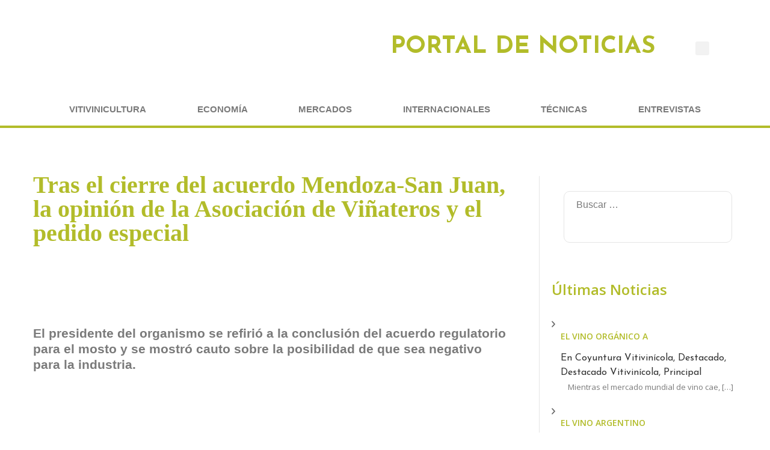

--- FILE ---
content_type: text/html; charset=UTF-8
request_url: https://uvasargentinas.com.ar/tras-el-cierre-del-acuerdo-mendoza-san-juan-la-opinion-de-la-asociacion-de-vinateros-y-el-pedido-especial/
body_size: 55189
content:
<!DOCTYPE html>
<html lang="es">
<head>
	<meta charset="UTF-8">
	<meta name="viewport" content="width=device-width, initial-scale=1.0, viewport-fit=cover" />		<!-- Global site tag (gtag.js) - Google Analytics -->
<script src="https://www.googletagmanager.com/gtag/js?id=UA-192765650-1" defer data-deferred="1"></script>
<script src="[data-uri]" defer></script><meta name='robots' content='index, follow, max-image-preview:large, max-snippet:-1, max-video-preview:-1' />
	<style>img:is([sizes="auto" i], [sizes^="auto," i]) { contain-intrinsic-size: 3000px 1500px }</style>
	<meta property="og:title" content="Tras el cierre del acuerdo Mendoza-San Juan, la opinión de la Asociación de Viñateros y el pedido especial"/>
<meta property="og:description" content="  El presidente del organismo se refirió a la conclusión del acuerdo regulatorio para el mosto y se mostró cauto sobre la posibilidad de que sea negati"/>
<meta property="og:image" content="https://uvasargentinas.com.ar/wp-content/uploads/2024/03/MOSTO-Y-VINO.jpg"/>
<meta property="og:image:width" content="1440"/>
<meta property="og:image:height" content="800"/>
<meta property="og:image:type" content="image/jpeg"/>
<meta property="og:type" content="article"/>
<meta property="og:article:published_time" content="2024-04-23 09:11:58"/>
<meta property="og:article:modified_time" content="2024-04-23 09:11:58"/>
<meta property="og:article:tag" content="ACUERDO"/>
<meta name="twitter:card" content="summary">
<meta name="twitter:title" content="Tras el cierre del acuerdo Mendoza-San Juan, la opinión de la Asociación de Viñateros y el pedido especial"/>
<meta name="twitter:description" content="&nbsp; El presidente del organismo se refirió a la conclusión del acuerdo regulatorio para el mosto y se mostró cauto sobre la posibilidad de que sea negati"/>
<meta name="twitter:image" content="https://uvasargentinas.com.ar/wp-content/uploads/2024/03/MOSTO-Y-VINO.jpg"/>
<meta name="author" content="Nicolas Cabrera"/>

	<!-- This site is optimized with the Yoast SEO plugin v23.9 - https://yoast.com/wordpress/plugins/seo/ -->
	<title>Tras el cierre del acuerdo Mendoza-San Juan, la opinión de la Asociación de Viñateros y el pedido especial - Uvas Argentinas</title>
	<link rel="canonical" href="https://uvasargentinas.com.ar/tras-el-cierre-del-acuerdo-mendoza-san-juan-la-opinion-de-la-asociacion-de-vinateros-y-el-pedido-especial/" />
	<meta property="og:url" content="https://uvasargentinas.com.ar/tras-el-cierre-del-acuerdo-mendoza-san-juan-la-opinion-de-la-asociacion-de-vinateros-y-el-pedido-especial/" />
	<meta property="og:site_name" content="Uvas Argentinas" />
	<meta property="article:published_time" content="2024-04-23T12:11:58+00:00" />
	<meta property="og:image" content="https://uvasargentinas.com.ar/wp-content/uploads/2024/03/MOSTO-Y-VINO.jpg" />
	<meta property="og:image:width" content="1440" />
	<meta property="og:image:height" content="800" />
	<meta property="og:image:type" content="image/jpeg" />
	<meta name="author" content="Nicolas Cabrera" />
	<meta name="twitter:label1" content="Escrito por" />
	<meta name="twitter:data1" content="Nicolas Cabrera" />
	<meta name="twitter:label2" content="Tiempo de lectura" />
	<meta name="twitter:data2" content="4 minutos" />
	<script type="application/ld+json" class="yoast-schema-graph">{"@context":"https://schema.org","@graph":[{"@type":"Article","@id":"https://uvasargentinas.com.ar/tras-el-cierre-del-acuerdo-mendoza-san-juan-la-opinion-de-la-asociacion-de-vinateros-y-el-pedido-especial/#article","isPartOf":{"@id":"https://uvasargentinas.com.ar/tras-el-cierre-del-acuerdo-mendoza-san-juan-la-opinion-de-la-asociacion-de-vinateros-y-el-pedido-especial/"},"author":{"name":"Nicolas Cabrera","@id":"https://uvasargentinas.com.ar/#/schema/person/bf5cf89ee4620a47cb0aa2d1b5d120b7"},"headline":"Tras el cierre del acuerdo Mendoza-San Juan, la opinión de la Asociación de Viñateros y el pedido especial","datePublished":"2024-04-23T12:11:58+00:00","dateModified":"2024-04-23T12:11:58+00:00","mainEntityOfPage":{"@id":"https://uvasargentinas.com.ar/tras-el-cierre-del-acuerdo-mendoza-san-juan-la-opinion-de-la-asociacion-de-vinateros-y-el-pedido-especial/"},"wordCount":739,"commentCount":1,"publisher":{"@id":"https://uvasargentinas.com.ar/#organization"},"image":{"@id":"https://uvasargentinas.com.ar/tras-el-cierre-del-acuerdo-mendoza-san-juan-la-opinion-de-la-asociacion-de-vinateros-y-el-pedido-especial/#primaryimage"},"thumbnailUrl":"https://uvasargentinas.com.ar/wp-content/uploads/2024/03/MOSTO-Y-VINO.jpg","keywords":["ACUERDO"],"articleSection":["Coyuntura Vitivinícola","Destacado","Destacado Vitivinícola","Principal"],"inLanguage":"es","potentialAction":[{"@type":"CommentAction","name":"Comment","target":["https://uvasargentinas.com.ar/tras-el-cierre-del-acuerdo-mendoza-san-juan-la-opinion-de-la-asociacion-de-vinateros-y-el-pedido-especial/#respond"]}]},{"@type":"WebPage","@id":"https://uvasargentinas.com.ar/tras-el-cierre-del-acuerdo-mendoza-san-juan-la-opinion-de-la-asociacion-de-vinateros-y-el-pedido-especial/","url":"https://uvasargentinas.com.ar/tras-el-cierre-del-acuerdo-mendoza-san-juan-la-opinion-de-la-asociacion-de-vinateros-y-el-pedido-especial/","name":"Tras el cierre del acuerdo Mendoza-San Juan, la opinión de la Asociación de Viñateros y el pedido especial - Uvas Argentinas","isPartOf":{"@id":"https://uvasargentinas.com.ar/#website"},"primaryImageOfPage":{"@id":"https://uvasargentinas.com.ar/tras-el-cierre-del-acuerdo-mendoza-san-juan-la-opinion-de-la-asociacion-de-vinateros-y-el-pedido-especial/#primaryimage"},"image":{"@id":"https://uvasargentinas.com.ar/tras-el-cierre-del-acuerdo-mendoza-san-juan-la-opinion-de-la-asociacion-de-vinateros-y-el-pedido-especial/#primaryimage"},"thumbnailUrl":"https://uvasargentinas.com.ar/wp-content/uploads/2024/03/MOSTO-Y-VINO.jpg","datePublished":"2024-04-23T12:11:58+00:00","dateModified":"2024-04-23T12:11:58+00:00","breadcrumb":{"@id":"https://uvasargentinas.com.ar/tras-el-cierre-del-acuerdo-mendoza-san-juan-la-opinion-de-la-asociacion-de-vinateros-y-el-pedido-especial/#breadcrumb"},"inLanguage":"es","potentialAction":[{"@type":"ReadAction","target":["https://uvasargentinas.com.ar/tras-el-cierre-del-acuerdo-mendoza-san-juan-la-opinion-de-la-asociacion-de-vinateros-y-el-pedido-especial/"]}]},{"@type":"ImageObject","inLanguage":"es","@id":"https://uvasargentinas.com.ar/tras-el-cierre-del-acuerdo-mendoza-san-juan-la-opinion-de-la-asociacion-de-vinateros-y-el-pedido-especial/#primaryimage","url":"https://uvasargentinas.com.ar/wp-content/uploads/2024/03/MOSTO-Y-VINO.jpg","contentUrl":"https://uvasargentinas.com.ar/wp-content/uploads/2024/03/MOSTO-Y-VINO.jpg","width":1440,"height":800},{"@type":"BreadcrumbList","@id":"https://uvasargentinas.com.ar/tras-el-cierre-del-acuerdo-mendoza-san-juan-la-opinion-de-la-asociacion-de-vinateros-y-el-pedido-especial/#breadcrumb","itemListElement":[{"@type":"ListItem","position":1,"name":"Portada","item":"https://uvasargentinas.com.ar/"},{"@type":"ListItem","position":2,"name":"Novedades","item":"https://uvasargentinas.com.ar/novedades/"},{"@type":"ListItem","position":3,"name":"Tras el cierre del acuerdo Mendoza-San Juan, la opinión de la Asociación de Viñateros y el pedido especial"}]},{"@type":"WebSite","@id":"https://uvasargentinas.com.ar/#website","url":"https://uvasargentinas.com.ar/","name":"Uvas Argentinas","description":"Con nosotros encontrará su aliado para operar exitosamente a largo plazo con nuestro apoyo técnico, comercial y financiero.","publisher":{"@id":"https://uvasargentinas.com.ar/#organization"},"potentialAction":[{"@type":"SearchAction","target":{"@type":"EntryPoint","urlTemplate":"https://uvasargentinas.com.ar/?s={search_term_string}"},"query-input":{"@type":"PropertyValueSpecification","valueRequired":true,"valueName":"search_term_string"}}],"inLanguage":"es"},{"@type":"Organization","@id":"https://uvasargentinas.com.ar/#organization","name":"Uvas Argentinas","url":"https://uvasargentinas.com.ar/","logo":{"@type":"ImageObject","inLanguage":"es","@id":"https://uvasargentinas.com.ar/#/schema/logo/image/","url":"https://uvasargentinas.com.ar/wp-content/uploads/2020/11/Uvas-350x100-1.png","contentUrl":"https://uvasargentinas.com.ar/wp-content/uploads/2020/11/Uvas-350x100-1.png","width":350,"height":100,"caption":"Uvas Argentinas"},"image":{"@id":"https://uvasargentinas.com.ar/#/schema/logo/image/"}},{"@type":"Person","@id":"https://uvasargentinas.com.ar/#/schema/person/bf5cf89ee4620a47cb0aa2d1b5d120b7","name":"Nicolas Cabrera","image":{"@type":"ImageObject","inLanguage":"es","@id":"https://uvasargentinas.com.ar/#/schema/person/image/","url":"https://secure.gravatar.com/avatar/2aa130f8d44b6cc5f7b382e775065e0d?s=96&d=mm&r=g","contentUrl":"https://secure.gravatar.com/avatar/2aa130f8d44b6cc5f7b382e775065e0d?s=96&d=mm&r=g","caption":"Nicolas Cabrera"},"url":"https://uvasargentinas.com.ar/author/ncabrera/"}]}</script>
	<!-- / Yoast SEO plugin. -->


<link rel='dns-prefetch' href='//js.hs-scripts.com' />
<link rel='dns-prefetch' href='//fonts.googleapis.com' />
<link rel="alternate" type="application/rss+xml" title="Uvas Argentinas &raquo; Feed" href="https://uvasargentinas.com.ar/feed/" />
<link rel="alternate" type="application/rss+xml" title="Uvas Argentinas &raquo; Feed de los comentarios" href="https://uvasargentinas.com.ar/comments/feed/" />
<link rel="alternate" type="text/calendar" title="Uvas Argentinas &raquo; iCal Feed" href="https://uvasargentinas.com.ar/eventos/?ical=1" />
<link rel="alternate" type="application/rss+xml" title="Uvas Argentinas &raquo; Comentario Tras el cierre del acuerdo Mendoza-San Juan, la opinión de la Asociación de Viñateros y el pedido especial del feed" href="https://uvasargentinas.com.ar/tras-el-cierre-del-acuerdo-mendoza-san-juan-la-opinion-de-la-asociacion-de-vinateros-y-el-pedido-especial/feed/" />
<script type="text/javascript" src="[data-uri]" defer></script>

<style id='cf-frontend-style-inline-css' type='text/css'>
@font-face {
	font-family: 'Colaborate';
	font-weight: 100;
	src: url('https://uvasargentinas.com.ar/wp-content/uploads/2024/07/ColabThi.otf') format('OpenType');
}
@font-face {
	font-family: 'Colaborate';
	font-weight: 300;
	src: url('https://uvasargentinas.com.ar/wp-content/uploads/2024/07/ColabLig.otf') format('OpenType');
}
@font-face {
	font-family: 'Colaborate';
	font-weight: 400;
	src: url('https://uvasargentinas.com.ar/wp-content/uploads/2024/07/ColabReg.otf') format('OpenType');
}
@font-face {
	font-family: 'Colaborate';
	font-weight: 500;
	src: url('https://uvasargentinas.com.ar/wp-content/uploads/2024/07/ColabMed.otf') format('OpenType');
}
@font-face {
	font-family: 'Colaborate';
	font-weight: 700;
	src: url('https://uvasargentinas.com.ar/wp-content/uploads/2024/07/ColabBol.otf') format('OpenType');
}
@font-face {
	font-family: 'Colaborate';
	font-weight: 100;
	src: url('https://uvasargentinas.com.ar/wp-content/uploads/2024/07/ColabThi.otf') format('OpenType');
}
@font-face {
	font-family: 'Colaborate';
	font-weight: 300;
	src: url('https://uvasargentinas.com.ar/wp-content/uploads/2024/07/ColabLig.otf') format('OpenType');
}
@font-face {
	font-family: 'Colaborate';
	font-weight: 400;
	src: url('https://uvasargentinas.com.ar/wp-content/uploads/2024/07/ColabReg.otf') format('OpenType');
}
@font-face {
	font-family: 'Colaborate';
	font-weight: 500;
	src: url('https://uvasargentinas.com.ar/wp-content/uploads/2024/07/ColabMed.otf') format('OpenType');
}
@font-face {
	font-family: 'Colaborate';
	font-weight: 700;
	src: url('https://uvasargentinas.com.ar/wp-content/uploads/2024/07/ColabBol.otf') format('OpenType');
}
</style>
<link rel='stylesheet' id='bdt-uikit-css' href='https://uvasargentinas.com.ar/wp-content/plugins/bdthemes-element-pack/assets/css/bdt-uikit.css?ver=3.15.1' type='text/css' media='all' />
<link rel='stylesheet' id='ep-helper-css' href='https://uvasargentinas.com.ar/wp-content/plugins/bdthemes-element-pack/assets/css/ep-helper.css?ver=6.12.0' type='text/css' media='all' />
<style id='wp-emoji-styles-inline-css' type='text/css'>

	img.wp-smiley, img.emoji {
		display: inline !important;
		border: none !important;
		box-shadow: none !important;
		height: 1em !important;
		width: 1em !important;
		margin: 0 0.07em !important;
		vertical-align: -0.1em !important;
		background: none !important;
		padding: 0 !important;
	}
</style>
<link rel='stylesheet' id='wp-block-library-css' href='https://uvasargentinas.com.ar/wp-includes/css/dist/block-library/style.min.css?ver=6.7.4' type='text/css' media='all' />
<style id='classic-theme-styles-inline-css' type='text/css'>
/*! This file is auto-generated */
.wp-block-button__link{color:#fff;background-color:#32373c;border-radius:9999px;box-shadow:none;text-decoration:none;padding:calc(.667em + 2px) calc(1.333em + 2px);font-size:1.125em}.wp-block-file__button{background:#32373c;color:#fff;text-decoration:none}
</style>
<style id='global-styles-inline-css' type='text/css'>
:root{--wp--preset--aspect-ratio--square: 1;--wp--preset--aspect-ratio--4-3: 4/3;--wp--preset--aspect-ratio--3-4: 3/4;--wp--preset--aspect-ratio--3-2: 3/2;--wp--preset--aspect-ratio--2-3: 2/3;--wp--preset--aspect-ratio--16-9: 16/9;--wp--preset--aspect-ratio--9-16: 9/16;--wp--preset--color--black: #000000;--wp--preset--color--cyan-bluish-gray: #abb8c3;--wp--preset--color--white: #ffffff;--wp--preset--color--pale-pink: #f78da7;--wp--preset--color--vivid-red: #cf2e2e;--wp--preset--color--luminous-vivid-orange: #ff6900;--wp--preset--color--luminous-vivid-amber: #fcb900;--wp--preset--color--light-green-cyan: #7bdcb5;--wp--preset--color--vivid-green-cyan: #00d084;--wp--preset--color--pale-cyan-blue: #8ed1fc;--wp--preset--color--vivid-cyan-blue: #0693e3;--wp--preset--color--vivid-purple: #9b51e0;--wp--preset--gradient--vivid-cyan-blue-to-vivid-purple: linear-gradient(135deg,rgba(6,147,227,1) 0%,rgb(155,81,224) 100%);--wp--preset--gradient--light-green-cyan-to-vivid-green-cyan: linear-gradient(135deg,rgb(122,220,180) 0%,rgb(0,208,130) 100%);--wp--preset--gradient--luminous-vivid-amber-to-luminous-vivid-orange: linear-gradient(135deg,rgba(252,185,0,1) 0%,rgba(255,105,0,1) 100%);--wp--preset--gradient--luminous-vivid-orange-to-vivid-red: linear-gradient(135deg,rgba(255,105,0,1) 0%,rgb(207,46,46) 100%);--wp--preset--gradient--very-light-gray-to-cyan-bluish-gray: linear-gradient(135deg,rgb(238,238,238) 0%,rgb(169,184,195) 100%);--wp--preset--gradient--cool-to-warm-spectrum: linear-gradient(135deg,rgb(74,234,220) 0%,rgb(151,120,209) 20%,rgb(207,42,186) 40%,rgb(238,44,130) 60%,rgb(251,105,98) 80%,rgb(254,248,76) 100%);--wp--preset--gradient--blush-light-purple: linear-gradient(135deg,rgb(255,206,236) 0%,rgb(152,150,240) 100%);--wp--preset--gradient--blush-bordeaux: linear-gradient(135deg,rgb(254,205,165) 0%,rgb(254,45,45) 50%,rgb(107,0,62) 100%);--wp--preset--gradient--luminous-dusk: linear-gradient(135deg,rgb(255,203,112) 0%,rgb(199,81,192) 50%,rgb(65,88,208) 100%);--wp--preset--gradient--pale-ocean: linear-gradient(135deg,rgb(255,245,203) 0%,rgb(182,227,212) 50%,rgb(51,167,181) 100%);--wp--preset--gradient--electric-grass: linear-gradient(135deg,rgb(202,248,128) 0%,rgb(113,206,126) 100%);--wp--preset--gradient--midnight: linear-gradient(135deg,rgb(2,3,129) 0%,rgb(40,116,252) 100%);--wp--preset--font-size--small: 13px;--wp--preset--font-size--medium: 20px;--wp--preset--font-size--large: 36px;--wp--preset--font-size--x-large: 42px;--wp--preset--spacing--20: 0.44rem;--wp--preset--spacing--30: 0.67rem;--wp--preset--spacing--40: 1rem;--wp--preset--spacing--50: 1.5rem;--wp--preset--spacing--60: 2.25rem;--wp--preset--spacing--70: 3.38rem;--wp--preset--spacing--80: 5.06rem;--wp--preset--shadow--natural: 6px 6px 9px rgba(0, 0, 0, 0.2);--wp--preset--shadow--deep: 12px 12px 50px rgba(0, 0, 0, 0.4);--wp--preset--shadow--sharp: 6px 6px 0px rgba(0, 0, 0, 0.2);--wp--preset--shadow--outlined: 6px 6px 0px -3px rgba(255, 255, 255, 1), 6px 6px rgba(0, 0, 0, 1);--wp--preset--shadow--crisp: 6px 6px 0px rgba(0, 0, 0, 1);}:where(.is-layout-flex){gap: 0.5em;}:where(.is-layout-grid){gap: 0.5em;}body .is-layout-flex{display: flex;}.is-layout-flex{flex-wrap: wrap;align-items: center;}.is-layout-flex > :is(*, div){margin: 0;}body .is-layout-grid{display: grid;}.is-layout-grid > :is(*, div){margin: 0;}:where(.wp-block-columns.is-layout-flex){gap: 2em;}:where(.wp-block-columns.is-layout-grid){gap: 2em;}:where(.wp-block-post-template.is-layout-flex){gap: 1.25em;}:where(.wp-block-post-template.is-layout-grid){gap: 1.25em;}.has-black-color{color: var(--wp--preset--color--black) !important;}.has-cyan-bluish-gray-color{color: var(--wp--preset--color--cyan-bluish-gray) !important;}.has-white-color{color: var(--wp--preset--color--white) !important;}.has-pale-pink-color{color: var(--wp--preset--color--pale-pink) !important;}.has-vivid-red-color{color: var(--wp--preset--color--vivid-red) !important;}.has-luminous-vivid-orange-color{color: var(--wp--preset--color--luminous-vivid-orange) !important;}.has-luminous-vivid-amber-color{color: var(--wp--preset--color--luminous-vivid-amber) !important;}.has-light-green-cyan-color{color: var(--wp--preset--color--light-green-cyan) !important;}.has-vivid-green-cyan-color{color: var(--wp--preset--color--vivid-green-cyan) !important;}.has-pale-cyan-blue-color{color: var(--wp--preset--color--pale-cyan-blue) !important;}.has-vivid-cyan-blue-color{color: var(--wp--preset--color--vivid-cyan-blue) !important;}.has-vivid-purple-color{color: var(--wp--preset--color--vivid-purple) !important;}.has-black-background-color{background-color: var(--wp--preset--color--black) !important;}.has-cyan-bluish-gray-background-color{background-color: var(--wp--preset--color--cyan-bluish-gray) !important;}.has-white-background-color{background-color: var(--wp--preset--color--white) !important;}.has-pale-pink-background-color{background-color: var(--wp--preset--color--pale-pink) !important;}.has-vivid-red-background-color{background-color: var(--wp--preset--color--vivid-red) !important;}.has-luminous-vivid-orange-background-color{background-color: var(--wp--preset--color--luminous-vivid-orange) !important;}.has-luminous-vivid-amber-background-color{background-color: var(--wp--preset--color--luminous-vivid-amber) !important;}.has-light-green-cyan-background-color{background-color: var(--wp--preset--color--light-green-cyan) !important;}.has-vivid-green-cyan-background-color{background-color: var(--wp--preset--color--vivid-green-cyan) !important;}.has-pale-cyan-blue-background-color{background-color: var(--wp--preset--color--pale-cyan-blue) !important;}.has-vivid-cyan-blue-background-color{background-color: var(--wp--preset--color--vivid-cyan-blue) !important;}.has-vivid-purple-background-color{background-color: var(--wp--preset--color--vivid-purple) !important;}.has-black-border-color{border-color: var(--wp--preset--color--black) !important;}.has-cyan-bluish-gray-border-color{border-color: var(--wp--preset--color--cyan-bluish-gray) !important;}.has-white-border-color{border-color: var(--wp--preset--color--white) !important;}.has-pale-pink-border-color{border-color: var(--wp--preset--color--pale-pink) !important;}.has-vivid-red-border-color{border-color: var(--wp--preset--color--vivid-red) !important;}.has-luminous-vivid-orange-border-color{border-color: var(--wp--preset--color--luminous-vivid-orange) !important;}.has-luminous-vivid-amber-border-color{border-color: var(--wp--preset--color--luminous-vivid-amber) !important;}.has-light-green-cyan-border-color{border-color: var(--wp--preset--color--light-green-cyan) !important;}.has-vivid-green-cyan-border-color{border-color: var(--wp--preset--color--vivid-green-cyan) !important;}.has-pale-cyan-blue-border-color{border-color: var(--wp--preset--color--pale-cyan-blue) !important;}.has-vivid-cyan-blue-border-color{border-color: var(--wp--preset--color--vivid-cyan-blue) !important;}.has-vivid-purple-border-color{border-color: var(--wp--preset--color--vivid-purple) !important;}.has-vivid-cyan-blue-to-vivid-purple-gradient-background{background: var(--wp--preset--gradient--vivid-cyan-blue-to-vivid-purple) !important;}.has-light-green-cyan-to-vivid-green-cyan-gradient-background{background: var(--wp--preset--gradient--light-green-cyan-to-vivid-green-cyan) !important;}.has-luminous-vivid-amber-to-luminous-vivid-orange-gradient-background{background: var(--wp--preset--gradient--luminous-vivid-amber-to-luminous-vivid-orange) !important;}.has-luminous-vivid-orange-to-vivid-red-gradient-background{background: var(--wp--preset--gradient--luminous-vivid-orange-to-vivid-red) !important;}.has-very-light-gray-to-cyan-bluish-gray-gradient-background{background: var(--wp--preset--gradient--very-light-gray-to-cyan-bluish-gray) !important;}.has-cool-to-warm-spectrum-gradient-background{background: var(--wp--preset--gradient--cool-to-warm-spectrum) !important;}.has-blush-light-purple-gradient-background{background: var(--wp--preset--gradient--blush-light-purple) !important;}.has-blush-bordeaux-gradient-background{background: var(--wp--preset--gradient--blush-bordeaux) !important;}.has-luminous-dusk-gradient-background{background: var(--wp--preset--gradient--luminous-dusk) !important;}.has-pale-ocean-gradient-background{background: var(--wp--preset--gradient--pale-ocean) !important;}.has-electric-grass-gradient-background{background: var(--wp--preset--gradient--electric-grass) !important;}.has-midnight-gradient-background{background: var(--wp--preset--gradient--midnight) !important;}.has-small-font-size{font-size: var(--wp--preset--font-size--small) !important;}.has-medium-font-size{font-size: var(--wp--preset--font-size--medium) !important;}.has-large-font-size{font-size: var(--wp--preset--font-size--large) !important;}.has-x-large-font-size{font-size: var(--wp--preset--font-size--x-large) !important;}
:where(.wp-block-post-template.is-layout-flex){gap: 1.25em;}:where(.wp-block-post-template.is-layout-grid){gap: 1.25em;}
:where(.wp-block-columns.is-layout-flex){gap: 2em;}:where(.wp-block-columns.is-layout-grid){gap: 2em;}
:root :where(.wp-block-pullquote){font-size: 1.5em;line-height: 1.6;}
</style>
<link rel='stylesheet' id='contact-form-7-css' href='https://uvasargentinas.com.ar/wp-content/plugins/contact-form-7/includes/css/styles.css?ver=6.0' type='text/css' media='all' />
<link rel='stylesheet' id='maz-loader-mazloader-google-font-css' href='https://fonts.googleapis.com/css?family=Poppins%3A400%2C700&#038;display=swap&#038;ver=6.7.4' type='text/css' media='all' />
<link rel='stylesheet' id='maz-loader-css' href='https://uvasargentinas.com.ar/wp-content/plugins/maz-loader/media/public/css/mazloader.css?ver=1.5.0' type='text/css' media='all' />
<link rel='stylesheet' id='poll-maker-ays-css' href='https://uvasargentinas.com.ar/wp-content/plugins/poll-maker/public/css/poll-maker-ays-public.css?ver=5.5.1' type='text/css' media='all' />
<link rel='stylesheet' id='rpt_front_style-css' href='https://uvasargentinas.com.ar/wp-content/plugins/related-posts-thumbnails/assets/css/front.css?ver=1.9.0' type='text/css' media='all' />
<link rel='stylesheet' id='user-registration-general-css' href='https://uvasargentinas.com.ar/wp-content/plugins/user-registration/assets/css/user-registration.css?ver=3.3.5.2' type='text/css' media='all' />
<link rel='stylesheet' id='yop-public-css' href='https://uvasargentinas.com.ar/wp-content/plugins/yop-poll/public/assets/css/yop-poll-public-6.5.34.css?ver=6.7.4' type='text/css' media='all' />
<link rel='stylesheet' id='tribe-events-v2-single-skeleton-css' href='https://uvasargentinas.com.ar/wp-content/plugins/the-events-calendar/src/resources/css/tribe-events-single-skeleton.min.css?ver=6.8.2.1' type='text/css' media='all' />
<link rel='stylesheet' id='tribe-events-v2-single-skeleton-full-css' href='https://uvasargentinas.com.ar/wp-content/plugins/the-events-calendar/src/resources/css/tribe-events-single-full.min.css?ver=6.8.2.1' type='text/css' media='all' />
<link rel='stylesheet' id='tec-events-elementor-widgets-base-styles-css' href='https://uvasargentinas.com.ar/wp-content/plugins/the-events-calendar/src/resources/css/integrations/plugins/elementor/widgets/widget-base.min.css?ver=6.8.2.1' type='text/css' media='all' />
<link rel='stylesheet' id='elementor-icons-css' href='https://uvasargentinas.com.ar/wp-content/plugins/elementor/assets/lib/eicons/css/elementor-icons.min.css?ver=5.32.0' type='text/css' media='all' />
<style id='elementor-icons-inline-css' type='text/css'>

		.elementor-add-new-section .elementor-add-templately-promo-button{
            background-color: #5d4fff;
            background-image: url(https://uvasargentinas.com.ar/wp-content/plugins/essential-addons-for-elementor-lite/assets/admin/images/templately/logo-icon.svg);
            background-repeat: no-repeat;
            background-position: center center;
            position: relative;
        }
        
		.elementor-add-new-section .elementor-add-templately-promo-button > i{
            height: 12px;
        }
        
        body .elementor-add-new-section .elementor-add-section-area-button {
            margin-left: 0;
        }

		.elementor-add-new-section .elementor-add-templately-promo-button{
            background-color: #5d4fff;
            background-image: url(https://uvasargentinas.com.ar/wp-content/plugins/essential-addons-for-elementor-lite/assets/admin/images/templately/logo-icon.svg);
            background-repeat: no-repeat;
            background-position: center center;
            position: relative;
        }
        
		.elementor-add-new-section .elementor-add-templately-promo-button > i{
            height: 12px;
        }
        
        body .elementor-add-new-section .elementor-add-section-area-button {
            margin-left: 0;
        }
</style>
<link rel='stylesheet' id='elementor-frontend-css' href='https://uvasargentinas.com.ar/wp-content/plugins/elementor/assets/css/frontend.min.css?ver=3.25.9' type='text/css' media='all' />
<link rel='stylesheet' id='swiper-css' href='https://uvasargentinas.com.ar/wp-content/plugins/elementor/assets/lib/swiper/v8/css/swiper.min.css?ver=8.4.5' type='text/css' media='all' />
<link rel='stylesheet' id='e-swiper-css' href='https://uvasargentinas.com.ar/wp-content/plugins/elementor/assets/css/conditionals/e-swiper.min.css?ver=3.25.9' type='text/css' media='all' />
<link rel='stylesheet' id='elementor-post-7-css' href='https://uvasargentinas.com.ar/wp-content/uploads/elementor/css/post-7.css?ver=1732274856' type='text/css' media='all' />
<link rel='stylesheet' id='wb-slick-library-css' href='https://uvasargentinas.com.ar/wp-content/plugins/post-carousel-slider-for-elementor//assets/vendors/slick/slick.css?ver=1.0.0' type='text/css' media='all' />
<link rel='stylesheet' id='wb-slick-theme-css' href='https://uvasargentinas.com.ar/wp-content/plugins/post-carousel-slider-for-elementor//assets/vendors/slick/slick-theme.css?ver=1.0.0' type='text/css' media='all' />
<link rel='stylesheet' id='wb-ps-style-css' href='https://uvasargentinas.com.ar/wp-content/plugins/post-carousel-slider-for-elementor//assets/css/style.css?ver=1.0.0' type='text/css' media='all' />
<link rel='stylesheet' id='e-popup-style-css' href='https://uvasargentinas.com.ar/wp-content/plugins/elementor-pro/assets/css/conditionals/popup.min.css?ver=3.25.4' type='text/css' media='all' />
<link rel='stylesheet' id='font-awesome-5-all-css' href='https://uvasargentinas.com.ar/wp-content/plugins/elementor/assets/lib/font-awesome/css/all.min.css?ver=1.0.0' type='text/css' media='all' />
<link rel='stylesheet' id='font-awesome-4-shim-css' href='https://uvasargentinas.com.ar/wp-content/plugins/elementor/assets/lib/font-awesome/css/v4-shims.min.css?ver=1.0.0' type='text/css' media='all' />
<link rel='stylesheet' id='animate-css' href='https://uvasargentinas.com.ar/wp-content/themes/blossom-feminine/css/animate.min.css?ver=3.5.2' type='text/css' media='all' />
<link rel='stylesheet' id='blossom-feminine-style-css' href='https://uvasargentinas.com.ar/wp-content/themes/blossom-feminine/style.css?ver=6.7.4' type='text/css' media='all' />
<link rel='stylesheet' id='blossom-chic-css' href='https://uvasargentinas.com.ar/wp-content/themes/blossom-chic/style.css?ver=1.1.2' type='text/css' media='all' />
<link rel='stylesheet' id='owl-carousel-css' href='https://uvasargentinas.com.ar/wp-content/themes/blossom-feminine/css/owl.carousel.min.css?ver=2.2.1' type='text/css' media='all' />
<link rel='stylesheet' id='blossom-feminine-google-fonts-css' href='https://fonts.googleapis.com/css?family=Josefin+Sans%3A100%2C200%2C300%2Cregular%2C500%2C600%2C700%2C100italic%2C200italic%2C300italic%2Citalic%2C500italic%2C600italic%2C700italic%7CRoboto+Slab%3A100%2C200%2C300%2Cregular%2C500%2C600%2C700%2C800%2C900%7CPavanam%3Aregular' type='text/css' media='all' />
<link rel='stylesheet' id='widget-image-css' href='https://uvasargentinas.com.ar/wp-content/plugins/elementor/assets/css/widget-image.min.css?ver=3.25.9' type='text/css' media='all' />
<link rel='stylesheet' id='widget-animated-headline-css' href='https://uvasargentinas.com.ar/wp-content/plugins/elementor-pro/assets/css/widget-animated-headline.min.css?ver=3.25.4' type='text/css' media='all' />
<link rel='stylesheet' id='widget-search-form-css' href='https://uvasargentinas.com.ar/wp-content/plugins/elementor-pro/assets/css/widget-search-form.min.css?ver=3.25.4' type='text/css' media='all' />
<link rel='stylesheet' id='elementor-icons-shared-0-css' href='https://uvasargentinas.com.ar/wp-content/plugins/elementor/assets/lib/font-awesome/css/fontawesome.min.css?ver=5.15.3' type='text/css' media='all' />
<link rel='stylesheet' id='elementor-icons-fa-solid-css' href='https://uvasargentinas.com.ar/wp-content/plugins/elementor/assets/lib/font-awesome/css/solid.min.css?ver=5.15.3' type='text/css' media='all' />
<link rel='stylesheet' id='widget-nav-menu-css' href='https://uvasargentinas.com.ar/wp-content/plugins/elementor-pro/assets/css/widget-nav-menu.min.css?ver=3.25.4' type='text/css' media='all' />
<link rel='stylesheet' id='widget-text-editor-css' href='https://uvasargentinas.com.ar/wp-content/plugins/elementor/assets/css/widget-text-editor.min.css?ver=3.25.9' type='text/css' media='all' />
<link rel='stylesheet' id='widget-social-icons-css' href='https://uvasargentinas.com.ar/wp-content/plugins/elementor/assets/css/widget-social-icons.min.css?ver=3.25.9' type='text/css' media='all' />
<link rel='stylesheet' id='e-apple-webkit-css' href='https://uvasargentinas.com.ar/wp-content/plugins/elementor/assets/css/conditionals/apple-webkit.min.css?ver=3.25.9' type='text/css' media='all' />
<link rel='stylesheet' id='eael-general-css' href='https://uvasargentinas.com.ar/wp-content/plugins/essential-addons-for-elementor-lite/assets/front-end/css/view/general.min.css?ver=6.0.10' type='text/css' media='all' />
<link rel='stylesheet' id='eael-216-css' href='https://uvasargentinas.com.ar/wp-content/uploads/essential-addons-elementor/eael-216.css?ver=1713863518' type='text/css' media='all' />
<link rel='stylesheet' id='widget-heading-css' href='https://uvasargentinas.com.ar/wp-content/plugins/elementor/assets/css/widget-heading.min.css?ver=3.25.9' type='text/css' media='all' />
<link rel='stylesheet' id='widget-post-info-css' href='https://uvasargentinas.com.ar/wp-content/plugins/elementor-pro/assets/css/widget-post-info.min.css?ver=3.25.4' type='text/css' media='all' />
<link rel='stylesheet' id='widget-icon-list-css' href='https://uvasargentinas.com.ar/wp-content/plugins/elementor/assets/css/widget-icon-list.min.css?ver=3.25.9' type='text/css' media='all' />
<link rel='stylesheet' id='elementor-icons-fa-regular-css' href='https://uvasargentinas.com.ar/wp-content/plugins/elementor/assets/lib/font-awesome/css/regular.min.css?ver=5.15.3' type='text/css' media='all' />
<link rel='stylesheet' id='widget-share-buttons-css' href='https://uvasargentinas.com.ar/wp-content/plugins/elementor-pro/assets/css/widget-share-buttons.min.css?ver=3.25.4' type='text/css' media='all' />
<link rel='stylesheet' id='elementor-icons-fa-brands-css' href='https://uvasargentinas.com.ar/wp-content/plugins/elementor/assets/lib/font-awesome/css/brands.min.css?ver=5.15.3' type='text/css' media='all' />
<link rel='stylesheet' id='widget-divider-css' href='https://uvasargentinas.com.ar/wp-content/plugins/elementor/assets/css/widget-divider.min.css?ver=3.25.9' type='text/css' media='all' />
<link rel='stylesheet' id='widget-spacer-css' href='https://uvasargentinas.com.ar/wp-content/plugins/elementor/assets/css/widget-spacer.min.css?ver=3.25.9' type='text/css' media='all' />
<link rel='stylesheet' id='elementor-post-7694-css' href='https://uvasargentinas.com.ar/wp-content/uploads/elementor/css/post-7694.css?ver=1732274856' type='text/css' media='all' />
<link rel='stylesheet' id='elementor-post-290-css' href='https://uvasargentinas.com.ar/wp-content/uploads/elementor/css/post-290.css?ver=1746710131' type='text/css' media='all' />
<link rel='stylesheet' id='elementor-post-216-css' href='https://uvasargentinas.com.ar/wp-content/uploads/elementor/css/post-216.css?ver=1746710133' type='text/css' media='all' />
<link rel='stylesheet' id='poll-maker-ays-admin-css' href='https://uvasargentinas.com.ar/wp-content/plugins/poll-maker/admin/css/admin.css?ver=5.5.1' type='text/css' media='all' />
<link rel='stylesheet' id='recent-posts-widget-with-thumbnails-public-style-css' href='https://uvasargentinas.com.ar/wp-content/plugins/recent-posts-widget-with-thumbnails/public.css?ver=7.1.1' type='text/css' media='all' />
<link rel='stylesheet' id='qlwapp-css' href='https://uvasargentinas.com.ar/wp-content/plugins/wp-whatsapp-chat/build/frontend/css/style.css?ver=7.4.7' type='text/css' media='all' />
<link rel='stylesheet' id='wpr-text-animations-css-css' href='https://uvasargentinas.com.ar/wp-content/plugins/royal-elementor-addons/assets/css/lib/animations/text-animations.min.css?ver=1.7.1003' type='text/css' media='all' />
<link rel='stylesheet' id='wpr-addons-css-css' href='https://uvasargentinas.com.ar/wp-content/plugins/royal-elementor-addons/assets/css/frontend.min.css?ver=1.7.1003' type='text/css' media='all' />
<link rel='stylesheet' id='google-fonts-1-css' href='https://fonts.googleapis.com/css?family=Open+Sans%3A100%2C100italic%2C200%2C200italic%2C300%2C300italic%2C400%2C400italic%2C500%2C500italic%2C600%2C600italic%2C700%2C700italic%2C800%2C800italic%2C900%2C900italic%7CJosefin+Sans%3A100%2C100italic%2C200%2C200italic%2C300%2C300italic%2C400%2C400italic%2C500%2C500italic%2C600%2C600italic%2C700%2C700italic%2C800%2C800italic%2C900%2C900italic%7CRoboto%3A100%2C100italic%2C200%2C200italic%2C300%2C300italic%2C400%2C400italic%2C500%2C500italic%2C600%2C600italic%2C700%2C700italic%2C800%2C800italic%2C900%2C900italic%7CMedula+One%3A100%2C100italic%2C200%2C200italic%2C300%2C300italic%2C400%2C400italic%2C500%2C500italic%2C600%2C600italic%2C700%2C700italic%2C800%2C800italic%2C900%2C900italic&#038;display=auto&#038;ver=6.7.4' type='text/css' media='all' />
<link rel="preconnect" href="https://fonts.gstatic.com/" crossorigin><!--n2css--><!--n2js--><script type="text/javascript" data-cfasync="false" src="https://uvasargentinas.com.ar/wp-includes/js/jquery/jquery.min.js?ver=3.7.1" id="jquery-core-js"></script>
<script type="text/javascript" data-cfasync="false" src="https://uvasargentinas.com.ar/wp-includes/js/jquery/jquery-migrate.min.js?ver=3.4.1" id="jquery-migrate-js"></script>
<script type="text/javascript" src="https://uvasargentinas.com.ar/wp-content/plugins/maz-loader/media/public/js/mazloader.js?ver=1.5.0" id="maz-loader-js" defer data-deferred="1"></script>
<script type="text/javascript" id="yop-public-js-extra" src="[data-uri]" defer></script>
<script type="text/javascript" src="https://uvasargentinas.com.ar/wp-content/plugins/yop-poll/public/assets/js/yop-poll-public-6.5.34.min.js?ver=6.7.4" id="yop-public-js" defer data-deferred="1"></script>
<script type="text/javascript" src="https://uvasargentinas.com.ar/wp-content/plugins/elementor/assets/lib/font-awesome/js/v4-shims.min.js?ver=1.0.0" id="font-awesome-4-shim-js" defer data-deferred="1"></script>
<link rel="https://api.w.org/" href="https://uvasargentinas.com.ar/wp-json/" /><link rel="alternate" title="JSON" type="application/json" href="https://uvasargentinas.com.ar/wp-json/wp/v2/posts/12432" /><link rel="EditURI" type="application/rsd+xml" title="RSD" href="https://uvasargentinas.com.ar/xmlrpc.php?rsd" />
<meta name="generator" content="WordPress 6.7.4" />
<link rel='shortlink' href='https://uvasargentinas.com.ar/?p=12432' />
<link rel="alternate" title="oEmbed (JSON)" type="application/json+oembed" href="https://uvasargentinas.com.ar/wp-json/oembed/1.0/embed?url=https%3A%2F%2Fuvasargentinas.com.ar%2Ftras-el-cierre-del-acuerdo-mendoza-san-juan-la-opinion-de-la-asociacion-de-vinateros-y-el-pedido-especial%2F" />
<link rel="alternate" title="oEmbed (XML)" type="text/xml+oembed" href="https://uvasargentinas.com.ar/wp-json/oembed/1.0/embed?url=https%3A%2F%2Fuvasargentinas.com.ar%2Ftras-el-cierre-del-acuerdo-mendoza-san-juan-la-opinion-de-la-asociacion-de-vinateros-y-el-pedido-especial%2F&#038;format=xml" />

<!-- This site is using AdRotate v5.13.5 to display their advertisements - https://ajdg.solutions/ -->
<!-- AdRotate CSS -->
<style type="text/css" media="screen">
	.g { margin:0px; padding:0px; overflow:hidden; line-height:1; zoom:1; }
	.g img { height:auto; }
	.g-col { position:relative; float:left; }
	.g-col:first-child { margin-left: 0; }
	.g-col:last-child { margin-right: 0; }
	.g-2 {  margin: 0 auto; }
	.g-3 { margin:0px;  width:100%; max-width:850px; height:100%; max-height:250px; }
	.g-4 {  margin: 0 auto; }
	@media only screen and (max-width: 480px) {
		.g-col, .g-dyn, .g-single { width:100%; margin-left:0; margin-right:0; }
	}
</style>
<!-- /AdRotate CSS -->

			<!-- DO NOT COPY THIS SNIPPET! Start of Page Analytics Tracking for HubSpot WordPress plugin v11.1.73-->
			<script class="hsq-set-content-id" data-content-id="blog-post" src="[data-uri]" defer></script>
			<!-- DO NOT COPY THIS SNIPPET! End of Page Analytics Tracking for HubSpot WordPress plugin -->
			        <style>
            #related_posts_thumbnails li {
                border-right: 1px solid#dddddd;
                background-color: #ffffff            }

            #related_posts_thumbnails li:hover {
                background-color: #eeeeee;
            }

            .relpost_content {
                font-size: 12px;
                color: #333333;
            }

            .relpost-block-single {
                background-color: #ffffff;
                border-right: 1px solid#dddddd;
                border-left: 1px solid#dddddd;
                margin-right: -1px;
            }

            .relpost-block-single:hover {
                background-color: #eeeeee;
            }
        </style>

        <meta name="tec-api-version" content="v1"><meta name="tec-api-origin" content="https://uvasargentinas.com.ar"><link rel="alternate" href="https://uvasargentinas.com.ar/wp-json/tribe/events/v1/" /><link rel="pingback" href="https://uvasargentinas.com.ar/xmlrpc.php"><meta name="generator" content="Elementor 3.25.9; features: additional_custom_breakpoints, e_optimized_control_loading; settings: css_print_method-external, google_font-enabled, font_display-auto">
<script async src="https://pagead2.googlesyndication.com/pagead/js/adsbygoogle.js?client=ca-pub-9843613708965324"
     crossorigin="anonymous"></script>
      <meta name="onesignal" content="wordpress-plugin"/>
            <script src="[data-uri]" defer></script>
			<style>
				.e-con.e-parent:nth-of-type(n+4):not(.e-lazyloaded):not(.e-no-lazyload),
				.e-con.e-parent:nth-of-type(n+4):not(.e-lazyloaded):not(.e-no-lazyload) * {
					background-image: none !important;
				}
				@media screen and (max-height: 1024px) {
					.e-con.e-parent:nth-of-type(n+3):not(.e-lazyloaded):not(.e-no-lazyload),
					.e-con.e-parent:nth-of-type(n+3):not(.e-lazyloaded):not(.e-no-lazyload) * {
						background-image: none !important;
					}
				}
				@media screen and (max-height: 640px) {
					.e-con.e-parent:nth-of-type(n+2):not(.e-lazyloaded):not(.e-no-lazyload),
					.e-con.e-parent:nth-of-type(n+2):not(.e-lazyloaded):not(.e-no-lazyload) * {
						background-image: none !important;
					}
				}
			</style>
			<meta name="generator" content="Powered by Slider Revolution 6.5.21 - responsive, Mobile-Friendly Slider Plugin for WordPress with comfortable drag and drop interface." />
<link rel="icon" href="https://uvasargentinas.com.ar/wp-content/uploads/2021/09/cropped-favicon-32x32.png" sizes="32x32" />
<link rel="icon" href="https://uvasargentinas.com.ar/wp-content/uploads/2021/09/cropped-favicon-192x192.png" sizes="192x192" />
<link rel="apple-touch-icon" href="https://uvasargentinas.com.ar/wp-content/uploads/2021/09/cropped-favicon-180x180.png" />
<meta name="msapplication-TileImage" content="https://uvasargentinas.com.ar/wp-content/uploads/2021/09/cropped-favicon-270x270.png" />
<style type='text/css' media='all'>     
    .content-newsletter .blossomthemes-email-newsletter-wrapper.bg-img:after,
    .widget_blossomthemes_email_newsletter_widget .blossomthemes-email-newsletter-wrapper:after{
        background: rgba(178, 188, 42, 0.8);    }
    
    /* primary color */
    a{
        color: #b2bc2a;
    }
    
    a:hover,
    a:focus{
        color: #b2bc2a;
    }

    .secondary-nav ul li a:hover,
    .secondary-nav ul li a:focus,
    .secondary-nav ul li:hover > a,
    .secondary-nav ul li:focus > a,
    .secondary-nav .current_page_item > a,
    .secondary-nav .current-menu-item > a,
    .secondary-nav .current_page_ancestor > a,
    .secondary-nav .current-menu-ancestor > a,
    .header-t .social-networks li a:hover,
    .header-t .social-networks li a:focus,
    .main-navigation ul li a:hover,
    .main-navigation ul li a:focus,
    .main-navigation ul li:hover > a,
    .main-navigation ul li:focus > a,
    .main-navigation .current_page_item > a,
    .main-navigation .current-menu-item > a,
    .main-navigation .current_page_ancestor > a,
    .main-navigation .current-menu-ancestor > a,
    .banner .banner-text .cat-links a:hover,
    .banner .banner-text .cat-links a:focus,
    .banner .banner-text .title a:hover,
    .banner .banner-text .title a:focus,
    #primary .post .text-holder .entry-header .entry-title a:hover,
    #primary .post .text-holder .entry-header .entry-title a:focus,
    .widget ul li a:hover,
    .widget ul li a:focus,
    .site-footer .widget ul li a:hover,
    .site-footer .widget ul li a:focus,
    #crumbs a:hover,
    #crumbs a:focus,
    .related-post .post .text-holder .cat-links a:hover,
    .related-post .post .text-holder .cat-links a:focus,
    .related-post .post .text-holder .entry-title a:hover,
    .related-post .post .text-holder .entry-title a:focus,
    .comments-area .comment-body .comment-metadata a:hover,
    .comments-area .comment-body .comment-metadata a:focus,
    .search #primary .search-post .text-holder .entry-header .entry-title a:hover,
    .search #primary .search-post .text-holder .entry-header .entry-title a:focus,
    .site-title a:hover,
    .site-title a:focus,
    .widget_bttk_popular_post ul li .entry-header .entry-meta a:hover,
    .widget_bttk_popular_post ul li .entry-header .entry-meta a:focus,
    .widget_bttk_pro_recent_post ul li .entry-header .entry-meta a:hover,
    .widget_bttk_pro_recent_post ul li .entry-header .entry-meta a:focus,
    .widget_bttk_posts_category_slider_widget .carousel-title .title a:hover,
    .widget_bttk_posts_category_slider_widget .carousel-title .title a:focus,
    .site-footer .widget_bttk_posts_category_slider_widget .carousel-title .title a:hover,
    .site-footer .widget_bttk_posts_category_slider_widget .carousel-title .title a:focus,
    .portfolio-sorting .button:hover,
    .portfolio-sorting .button:focus,
    .portfolio-sorting .button.is-checked,
    .portfolio-item .portfolio-img-title a:hover,
    .portfolio-item .portfolio-img-title a:focus,
    .portfolio-item .portfolio-cat a:hover,
    .portfolio-item .portfolio-cat a:focus,
    .entry-header .portfolio-cat a:hover,
    .entry-header .portfolio-cat a:focus,
    .header-layout-two .header-b .social-networks li a:hover, 
    .header-layout-two .header-b .social-networks li a:focus,
    #primary .post .text-holder .entry-header .entry-meta a:hover,
    .entry-content a:hover,
    .entry-summary a:hover,
    .page-content a:hover,
    .comment-content a:hover,
    .widget .textwidget a:hover{
        color: #b2bc2a;
    }

    <!-- .navigation.pagination .page-numbers{
        border-color: ;
    } -->

    #primary .post .text-holder .entry-footer .btn-readmore:hover,
    #primary .post .text-holder .entry-footer .btn-readmore:focus,
    .navigation.pagination .page-numbers:hover,
    .navigation.pagination .page-numbers:focus,
    .widget_calendar caption,
    .widget_calendar table tbody td a,
    .widget_tag_cloud .tagcloud a:hover,
    .widget_tag_cloud .tagcloud a:focus,
    #blossom-top,
    .single #primary .post .entry-footer .tags a:hover,
    .single #primary .post .entry-footer .tags a:focus,
    .error-holder .page-content a:hover,
    .error-holder .page-content a:focus,
    .widget_bttk_author_bio .readmore:hover,
    .widget_bttk_author_bio .readmore:focus,
    .widget_bttk_social_links ul li a:hover,
    .widget_bttk_social_links ul li a:focus,
    .widget_bttk_image_text_widget ul li .btn-readmore:hover,
    .widget_bttk_image_text_widget ul li .btn-readmore:focus,
    .widget_bttk_custom_categories ul li a:hover .post-count,
    .widget_bttk_custom_categories ul li a:hover:focus .post-count,
    .content-instagram ul li .instagram-meta .like,
    .content-instagram ul li .instagram-meta .comment,
    #secondary .widget_blossomtheme_featured_page_widget .text-holder .btn-readmore:hover,
    #secondary .widget_blossomtheme_featured_page_widget .text-holder .btn-readmore:focus,
    #secondary .widget_blossomtheme_companion_cta_widget .btn-cta:hover,
    #secondary .widget_blossomtheme_companion_cta_widget .btn-cta:focus,
    #secondary .widget_bttk_icon_text_widget .text-holder .btn-readmore:hover,
    #secondary .widget_bttk_icon_text_widget .text-holder .btn-readmore:focus,
    .site-footer .widget_blossomtheme_companion_cta_widget .btn-cta:hover,
    .site-footer .widget_blossomtheme_companion_cta_widget .btn-cta:focus,
    .site-footer .widget_blossomtheme_featured_page_widget .text-holder .btn-readmore:hover,
    .site-footer .widget_blossomtheme_featured_page_widget .text-holder .btn-readmore:focus,
    .site-footer .widget_bttk_icon_text_widget .text-holder .btn-readmore:hover,
    .site-footer .widget_bttk_icon_text_widget .text-holder .btn-readmore:focus,
    .header-layout-two .header-b .tools .cart .count,
    #primary .post .text-holder .entry-header .cat-links a:hover,
    .widget_bttk_popular_post .style-two li .entry-header .cat-links a:hover, 
    .widget_bttk_pro_recent_post .style-two li .entry-header .cat-links a:hover, 
    .widget_bttk_popular_post .style-three li .entry-header .cat-links a:hover,
    .widget_bttk_pro_recent_post .style-three li .entry-header .cat-links a:hover, .widget_bttk_posts_category_slider_widget .carousel-title .cat-links a:hover,
    .widget_bttk_posts_category_slider_widget .owl-theme .owl-prev:hover, .widget_bttk_posts_category_slider_widget .owl-theme .owl-prev:focus, .widget_bttk_posts_category_slider_widget .owl-theme .owl-next:hover, .widget_bttk_posts_category_slider_widget .owl-theme .owl-next:focus,
    .banner .owl-nav .owl-prev:hover, 
    .banner .owl-nav .owl-next:hover,
    .banner .banner-text .cat-links a:hover,
    button:hover, input[type="button"]:hover, 
    input[type="reset"]:hover, input[type="submit"]:hover, 
    button:focus, input[type="button"]:focus, 
    input[type="reset"]:focus, 
    input[type="submit"]:focus,
    .category-section .col .img-holder:hover .text-holder span,
    #primary .post .entry-content .highlight,
    #primary .page .entry-content .highlight, 
    .widget_bttk_posts_category_slider_widget .owl-theme .owl-nav [class*="owl-"]:hover{
        background: #b2bc2a;
    }

    #secondary .profile-link.customize-unpreviewable {
        background-color: #b2bc2a;
    }

    .navigation.pagination .page-numbers.current,
    .post-navigation .nav-links .nav-previous a:hover,
    .post-navigation .nav-links .nav-next a:hover,
    .post-navigation .nav-links .nav-previous a:focus,
    .post-navigation .nav-links .nav-next a:focus,
    .content-newsletter .blossomthemes-email-newsletter-wrapper form input[type="submit"]:hover, .content-newsletter .blossomthemes-email-newsletter-wrapper form input[type="submit"]:focus{
        background: #b2bc2a;
        border-color: #b2bc2a;
    }
    .content-newsletter .blossomthemes-email-newsletter-wrapper form input[type="submit"]:hover, .content-newsletter .blossomthemes-email-newsletter-wrapper form input[type="submit"]:focus{
        color: #fff;
    }

    #primary .post .entry-content blockquote,
    #primary .page .entry-content blockquote{
        border-bottom-color: #b2bc2a;
        border-top-color: #b2bc2a;
    }

    #primary .post .entry-content .pull-left,
    #primary .page .entry-content .pull-left,
    #primary .post .entry-content .pull-right,
    #primary .page .entry-content .pull-right{border-left-color: #b2bc2a;}

    .error-holder .page-content h2{
        text-shadow: 6px 6px 0 #b2bc2a;
    }

    .category-section .col .img-holder:hover .text-holder,
    .navigation.pagination .page-numbers:hover, 
    .navigation.pagination .page-numbers:focus{
        border-color: #b2bc2a;
    }

    .banner-text .cat-links a, 
    .category-section .col .img-holder .text-holder span, 
    #primary .post .text-holder .entry-header .cat-links a, 
    .navigation.pagination .page-numbers.current, 
    .widget_bttk_popular_post .style-two li .entry-header .cat-links a, 
    .widget_bttk_pro_recent_post .style-two li .entry-header .cat-links a, 
    .widget_bttk_popular_post .style-three li .entry-header .cat-links a, 
    .widget_bttk_pro_recent_post .style-three li .entry-header .cat-links a, 
    .widget_bttk_posts_category_slider_widget .carousel-title .cat-links a, 
    .content-newsletter .blossomthemes-email-newsletter-wrapper form input[type="submit"]:hover, 
    .content-newsletter .blossomthemes-email-newsletter-wrapper form input[type="submit"]:focus {
        background-color: #727176;
    }

    .widget .widget-title {
        background: #727176;
    }

    .category-section .col .img-holder .text-holder, 
    .navigation.pagination .page-numbers.current, 
    .navigation.pagination .page-numbers, 
    .content-newsletter .blossomthemes-email-newsletter-wrapper form input[type="submit"]:hover, 
    .content-newsletter .blossomthemes-email-newsletter-wrapper form input[type="submit"]:focus {
        border-color: #727176;;
    }
    
    body,
    button,
    input,
    select,
    optgroup,
    textarea{
        font-family : Josefin Sans;
        font-size   : 16px;
    }

    .widget_bttk_pro_recent_post ul li .entry-header .entry-title,
    .widget_bttk_posts_category_slider_widget .carousel-title .title,
    .content-newsletter .blossomthemes-email-newsletter-wrapper .text-holder h3,
    .widget_blossomthemes_email_newsletter_widget .blossomthemes-email-newsletter-wrapper .text-holder h3,
    #secondary .widget_bttk_testimonial_widget .text-holder .name,
    #secondary .widget_bttk_description_widget .text-holder .name,
    .site-footer .widget_bttk_description_widget .text-holder .name,
    .site-footer .widget_bttk_testimonial_widget .text-holder .name, 
    .widget_bttk_popular_post ul li .entry-header .entry-title, 
    .widget_bttk_author_bio .title-holder {
        font-family : Josefin Sans;
    }

    .banner .banner-text .title,
    #primary .sticky .text-holder .entry-header .entry-title,
    #primary .post .text-holder .entry-header .entry-title,
    .author-section .text-holder .title,
    .post-navigation .nav-links .nav-previous .post-title,
    .post-navigation .nav-links .nav-next .post-title,
    .related-post .post .text-holder .entry-title,
    .comments-area .comments-title,
    .comments-area .comment-body .fn,
    .comments-area .comment-reply-title,
    .page-header .page-title,
    #primary .post .entry-content blockquote,
    #primary .page .entry-content blockquote,
    #primary .post .entry-content .pull-left,
    #primary .page .entry-content .pull-left,
    #primary .post .entry-content .pull-right,
    #primary .page .entry-content .pull-right,
    #primary .post .entry-content h1,
    #primary .page .entry-content h1,
    #primary .post .entry-content h2,
    #primary .page .entry-content h2,
    #primary .post .entry-content h3,
    #primary .page .entry-content h3,
    #primary .post .entry-content h4,
    #primary .page .entry-content h4,
    #primary .post .entry-content h5,
    #primary .page .entry-content h5,
    #primary .post .entry-content h6,
    #primary .page .entry-content h6,
    .search #primary .search-post .text-holder .entry-header .entry-title,
    .error-holder .page-content h2,
    .portfolio-text-holder .portfolio-img-title,
    .portfolio-holder .entry-header .entry-title,
    .single-blossom-portfolio .post-navigation .nav-previous a,
    .single-blossom-portfolio .post-navigation .nav-next a,
    .related-portfolio-title{
        font-family: Roboto Slab;
    }

    .site-title{
        font-size   : 60px;
        font-family : Pavanam;
        font-weight : 400;
        font-style  : normal;
    }
    
               
    </style><script src="[data-uri]" defer></script>
		<style type="text/css" id="wp-custom-css">
			
@import url('https://fonts.googleapis.com/css2?family=Josefin+Slab&display=swap');
@import url('https://fonts.googleapis.com/css2?family=Josefin+Slab&family=Roboto+Slab&display=swap');
/*@import url('https://fonts.googleapis.com/css2?family=Josefin+Slab&family=Manrope&family=Roboto+Slab&display=swap');*/

@import url('https://fonts.googleapis.com/css2?family=Open Sans:wght@500&display=swap');

.widget .widget-title {
    font-size: 20px;
    font-weight: 600;
    text-align: left;
    letter-spacing: 0.2em;
    padding: 20px;
    margin-bottom: 2em;
    font-family: 'Open Sans', sans-serif;
	border-bottom: 1px solid #b2bc2a;
	color:#b2bc2a;
	background: #fff;
}

#search-3{
	padding: 25px 20px 0px 20px;
} 

.widget ul li {
    margin: 0 0 10px;
    padding-bottom: 5px;
    border-bottom: none;
    padding-left: 15px;
    position: relative;
}

.widget ul li a {
    color: #7a7a7a!important;
   
}

/* LOGO */
.elementor-image {
	margin-top: 30px;
}

/*BUSCAR EN HEADER*/
.widget_search .search-form {
    border: 1px solid #e5e5e5;
    border-radius: 10px;
    background-color: #FFF!important;
}

.widget_search .search-form input[type="search"]::placeholder {
	font-family: 'Manrope', sans-serif;
    color: #7a7a7a!important;
}
.widget_search .search-form input[type="search"] {
    padding: 0;
    margin: 0;
    background: none;
    border: 0;
    border-radius: 0;
    width: 100%;
    color: #b2bc2a!important;
}

.rpwwt-post-title{
	text-transform:uppercase;
	font-family: 'Manrope', sans-serif;
	color:#b2bc2a;	
	font-weight:600;
	    font-size: 14px;
    white-space: nowrap;
    text-overflow: ellipsis;
    width: 145px;
    display: -webkit-box;
    -webkit-line-clamp: 2;
    -webkit-box-orient: vertical;
    overflow: hidden;
	    padding-bottom: 12px;
    padding-top: 5px;
}

.rpwwt-post-excerpt{
    font-family: 'Roboto Slab', serif;
	color:#7a7a7a;	
	font-weight:400;
		font-size:13px

}

.cat-item a{
		text-transform:uppercase;
	font-family: 'Manrope', sans-serif;
	color:#b2bc2a;	
	font-weight:600;
	font-size:17px
}

.widget_search .search-form {
    border: 1px solid #e5e5e5;
    border-radius: 10px;
    background-color: #f7f7f8;
}

.widget_search .search-form label span{
  
		text-transform:uppercase;
	font-family: 'Manrope', sans-serif;
    color: #b2bc2a;
}
/*.widget_search .search-form input[type="search"] {
   
    color: #b2bc2a!importan;
}*/

.widget_search .search-form input[type="submit"] {
    padding: 0;
    margin: 0;
    float: right;
    font-size: 0;
    background: #fff url(https://uvasargentinas.com.ar/wp-content/themes/blossom-feminine/images/bg-search-footer.png) no-repeat 50% 50%!important;
    width: 47px;
    height: 48px;
    border: 0;
   margin-right: 10px;
}

.elementor-element-23eb4ec .relpost-thumb-container{ display:none;
                                                       }



/*POST RELACIONADOS DE ENTRADAS*/
.relpost-block-single {
    border-bottom: medium none;
    margin: 10px;
    padding: 0px;
    display: block;
    float: left;
    text-decoration: none;
    text-align: center;
    cursor: pointer;
    margin-right: -1px;
    margin-bottom: 5px;
    overflow: hidden;
    border: 1px solid #CCC !important;
	border-radius: 15px;
    height: 290px;
}

.relpost-block-single div {
    width: 300px!important;
    height: 180px;
    /* border: solid #ddd 1px; */
    border-radius: 10px 10px 0px 0px;
}

.relpost-block-single-text {
    text-transform: uppercase;
    font-family: 'Open Sans', sans-serif!important;
    color: #504f51;
    font-size: 16px!important;
    text-align: left;
    padding: 33px 20px 0px 18px;
    margin-top: -13px;
    z-index: 2;
}
/*COMPARTIR DE ARTICULOS*/

.botComp .svg-inline--fa {
    display: inline-block;
    font-size: inherit;
    height: 2em!important;
    overflow: visible;
    vertical-align: -.125em;
}

/*novedades*/
.elementor-540 .elementor-element.elementor-element-c54b5a1 .bdt-post-gallery-skin-fedara-desc {
    text-align: center;
    border-radius: 0px 0px 15px 15px;
	    min-height: 120px;
}

/*novedades nuevo*/

.nov .bdt-post-gallery-skin-fedara-desc{
  
    	border-radius: 0px 0px 15px 15px;

}

.nov .bdt-gallery-item-title{
   min-height: 140px;
    padding: 10px;
	
	font-family: 'Open Sans'!important;
	font-size: 17px!important;
	font-weight: 500;
  text-height: 28px;	color:#454645!important;

}


/*SLIDE NOVEDADES*/
/*ajuste de posición de items*/
.slick-track{
    transform: translate3d(-970px, 0px, 0px);!important;
}


.noveddesDelMercado .slick-slide {
    width: 207px!important;
}

.noveddesDelMercado .slick-slide .wb_ps_single_item {
    background: none;
    box-shadow: none;
    border: solid 1px #fff!important;
    background: #fff;
    border-radius: 15px;
    max-height: 500px;
    min-height: 300px;
    height: 395px;
			height: 320px;
    
}

.noveddesDelMercado .slick-slide .wb_ps_single_item .wb_ps_thumbnail img {
    display: block;
    margin: 0 auto;
    max-width: 100%;
    box-shadow: none;
    border-radius: 15px 15px 0px 0px;
}

.noveddesDelMercado .slick-slide .wb_ps_single_item .wb_ps_content {
    text-align: center;
    padding: 10px 10px 0px 13px;
    line-height: 25px;
    width: 290px;
}
.noveddesDelMercado .slick-slide .wb_ps_single_item .wb_ps_content .wb_ps_description{   
    height: 100px;
}


.noveddesDelMercado .slick-slide .wb_ps_single_item .wb_ps_thumbnail img {
  
    height: 115px!important;
}

.noveddesDelMercado .slick-slide .wb_ps_single_item .wb_ps_content .wb_ps_title{
display:block;
    text-align: left;
    color:#454544!important;
    padding: 1px 0px 0px 0px;
    /*width: 300px;*/
	
	/*width: 240px;*/
	width:150px;
  white-space: nowrap;
  overflow: hidden;
  text-overflow: ellipsis;
	/*text-overflow: " [..]";*/
}

.noveddesDelMercado .wb_ps_title a{
    font-size: 17px;
    font-weight: 400;
    color:#454544!important;
    text-transform: uppercase;
    font-family: 'Open Sans', sans-serif;
       
   }

.noveddesDelMercado .wb_ps_title a:hover{
    text-decoration: none;
}

   .noveddesDelMercado .wb_ps_content{
    font-size: 15px;
    color:#454544!important;   
    
   }
   
   .noveddesDelMercado .wb_ps_content .wb_ps_text{
    font-size: 13px;
    color:#454544!important;
    height: 100px;
    max-height: 111px;
    /*font-family: 'Josefin Slab', serif;*/
    font-family: 'Open Sans', serif;
    overflow-y: hidden;
		 width:155px;
		 margin-top:-15px;
    
   }
   
.noveddesDelMercado .wb_ps_content .wb_ps_readmore_link {
        text-transform: uppercase;
    display: inline-block;
    padding: 4px 15px;
    background: #a0b60d;
    color: #fff;
    border: 2px solid #a0b60d;
    transition: all 200ms;
    border-radius: 15px;
       width: 70%;
    margin-left: -42%;
    margin-top: 12px;
}
    
}

.noveddesDelMercado .wb_ps_content .wb_ps_readmore_link:hover{
   text-decoration: none;
   color:#454544;
    
}

.wbel-arrow {
    position: absolute;
    top: 50%;
    transform: translateY(-50%);
    z-index: 99999;
    width: 34px;
    height: 34px;
    color: #434343;
     background: none;
    text-align: center;
    line-height: 26px;
    font-size: 40px;
    border:none; 
    -webkit-transition: all 200ms;
    transition: all 200ms;
    font-weight: 400!important;
}

.wbel-arrow:hover {
    cursor: pointer;
    background: none!important;
    color: #434343!important;
    border-color: none!important;
}

/* WIDGET ULTIMAS NOTICIAS */


#rpwwt-recent-posts-widget-with-thumbnails-2 > h2 {
	font-family: 'Open Sans', sans-serif!important;
	text-transform: capitalize;
	border-bottom: none;
	margin-bottom: 10px;
	font-weight: 600;
	font-size: 1.5rem;
	letter-spacing: 0;
	padding-left: 0;
}

.rpwwt-post-title, .rpwwt-post-excerpt {
	font-family: 'Open Sans', sans-serif;
}

/* SECCION DEJA UNA RESPUESTA */

.elementor-widget-post-comments {
	margin-left: 2rem;
}

.comment-reply-title {
	font-family: 'Open Sans', sans-serif!important;
	color: #484848!important;
	font-size: 1.3rem!important;
}

.comment-form, .comment-form > p, .comment-form-comment > textarea, .form-submit > input {
	font-family: 'Open Sans', sans-serif;
	font-size: 0.8rem;
}

.comment-form-comment > textarea {
	width: 96%;
}

/* IMAGEN PORTAL DE NOTICIAS */

.attachment-medium_large, .size-medium_large, .wp-image-8722 {
	object-fit: cover !important;
	object-position: center top !important;
	height: 100% !important; 
}


@media (max-width: 500px) {
  .noveddesDelMercado .slick-slide {
    width: 220px!important;
}

.noveddesDelMercado .wb_ps_content .wb_ps_readmore_link {
  width: 142%;
    margin-left: -20%;
    margin-top: 18px
}
.noveddesDelMercado .slick-slide .wb_ps_single_item .wb_ps_content .wb_ps_description {
    width: 140px;
}

.noveddesDelMercado .slick-slide .wb_ps_single_item .wb_ps_content .wb_ps_title{
    width: 200px;
	
}

.noveddesDelMercado .wb_ps_title a{
    font-size: 18px;
    font-weight:700;
   }

.noveddesDelMercado .slick-slide .wb_ps_single_item {
   
    max-height: 399px;
    min-height: 390px;
    height: 380px
    
}   
.noveddesDelMercado .wb_ps_content .wb_ps_text{
    font-size: 12px;
    overflow-y: hidden;
    
   }
	
	.noveddesDelMercado .wb_ps_content .wb_ps_readmore_link {
    width: 142%;
    margin-left: -20%;
    margin-top: 15px;
}
	
	.noveddesDelMercado .slick-slide .wb_ps_single_item .wb_ps_thumbnail img {
        height: 150px;
}
	
	.noveddesDelMercado .slick-slide .wb_ps_single_item .wb_ps_content .wb_ps_title {

    color: #454544!important;
    padding: 15px 0px 0px 0px;
    width: 135px!important;
    white-space: nowrap;
    overflow: hidden;
    text-overflow: ellipsis;
}
	
	.noveddesDelMercado .slick-slide .wb_ps_single_item .wb_ps_content {
    
    padding: 2px 25px 0px 25px;
    line-height: 25px;
    width: 300px;
}
   
}


/*CONTACT FORM*/
div.wpforms-container-full .wpforms-form input[type=date], div.wpforms-container-full .wpforms-form input[type=datetime], div.wpforms-container-full .wpforms-form input[type=datetime-local], div.wpforms-container-full .wpforms-form input[type=email], div.wpforms-container-full .wpforms-form input[type=month], div.wpforms-container-full .wpforms-form input[type=number], div.wpforms-container-full .wpforms-form input[type=password], div.wpforms-container-full .wpforms-form input[type=range], div.wpforms-container-full .wpforms-form input[type=search], div.wpforms-container-full .wpforms-form input[type=tel], div.wpforms-container-full .wpforms-form input[type=text], div.wpforms-container-full .wpforms-form input[type=time], div.wpforms-container-full .wpforms-form input[type=url], div.wpforms-container-full .wpforms-form input[type=week], div.wpforms-container-full .wpforms-form select, div.wpforms-container-full .wpforms-form textarea {
    background-color: #e7e5e5;
    box-sizing: border-box;
    border-radius: 10px;
    color: #333;
    -webkit-box-sizing: border-box;
    -moz-box-sizing: border-box;
    display: block;
    float: none;
    font-size: 16px;
     border: 0px solid #ccc; 
    padding: 6px 10px;
    height: 50px;
    width: 100%;
    line-height: 1.3;
    
    
}


.wpforms-form button[type=submit], .wpforms-form .wpforms-page-button {
    background-color: #a0b60d!important;
    border: 0px solid #ddd;
    color: #5b624f;
    font-size: 16px;
    padding: 10px 15px;
    border-radius: 10px;
    width: 170px;
    height: 42px!important;
    text-transform: uppercase;
    float: right;
}

div.wpforms-container-full .wpforms-form .wpforms-list-2-columns ul li {
background-color: #E7E5E5!important;
    border-radius: 10px;
    height: 50px;
    padding: 13px 0px 0px 15px!important;
    margin: 5px 0px 0px 8px!important;
    width: 47%;
    color: #727176;
}



div.wpforms-container-full .wpforms-form .wpforms-field-label {
    display: block;
    font-weight: 400;
    font-size: 16px;
    float: none;
    line-height: 1.3;
    margin: 0 0 4px 0;
    padding: 0;
	 color: #727176;
		font-family: 'Open Sans', sans-serif;
	margin-left:10px;

}

/*slide1*/
.backSlide1{
	    width: 350px;
    background: #504f51;
    padding: 30px 30px 40px 30px;
}
.titSlideVerde{
	    color: #b2bc2a;
    font-size: 30px!important;
    font-family: 'Josefin Sans'!important;
    text-align: left;
}
.titSlideBlanco{
	    color: #fff;
    font-size: 30px!important;
    font-family: 'Josefin Sans'!important;
    text-align: left;
	padding-top:10px;
}
.contTxtSlide1{}
.txt1Slide1{
	  font-size: 16px!important;
    color: #fff;
    font-family: 'Roboto Slab', serif;
    text-align: left;
    padding: 25px 0px 0px 0px;
	    font-family: 'Roboto Slab', serif;

}
.txt2Slide1{
		font-family: 'Open Sans', sans-serif;
	  font-size: 14px!important;
	color:#fff;
	text-transform:uppercase!important;
	    text-align: left;
    padding: 25px 0px 0px 0px

}

h2 {
	font-family: 'Josefin Sans'!important;
	font-weight: 300;
}

#primary .page .entry-content h3 {
	color: #B2BC2A;
	font-family: 'Open Sans';
	font-size: 22px;
}

h3.bdt-flip-box-layer-title {
	font-size: 48px!important;
}

span.elementor-share-btn__title {
	margin-bottom: -4px;
	margin-left: -16px;
}

span.elementor-share-btn__icon {
	//margin-left: 10px;
}

li.menu-item.menu-item-type-custom.menu-item-object-custom.current-menu-item.current_page_item.menu-item-home.menu-item-2714 a {
	padding-left: 30px!important;
	padding-right: 160px!important;
}

li.menu-item.menu-item-type-custom.menu-item-object-custom.current-menu-item.current_page_item.menu-item-home.menu-item-2715 a {
	padding-left: 30px!important;
	padding-right: 160px!important;
}

li.menu-item.menu-item-type-custom.menu-item-object-custom.current-menu-item.current_page_item.menu-item-home.menu-item-2723 a {
	padding-left: 30px!important;
	padding-right: 120px!important;
}

i.wpmi-icon.wpmi-position-after.wpmi-align-bottom.wpmi-size-1.dashicons.dashicons-arrow-down-alt2 {
	padding-top: 3px;
}

li.menu-item.menu-item-type-custom.menu-item-object-custom.current-menu-item.current_page_item.menu-item-home.menu-item-3058 a {
	padding-left: 30px!important;
	padding-right: 160px!important;
}

._2tga._8j9w{
	width:200px !important;
}

.comment-form-url{
	display:none !important;
}

h1, h2, h3, h4, h5, h6 {
	font-family: Colaborate, 'sans-serif' !important;
}

p {
	font-family: Fauna One, 'sans-serif' !important;
}

/* Links Encabezados Portal */
.elementor-heading-title.elementor-size-default a {
    text-decoration: none;
}

/* Extracto secciones */
.elementor-post__excerpt p {
	display: -webkit-box !important;
  -webkit-box-orient: vertical !important;
  -webkit-line-clamp: 6 !important;
  overflow: hidden !important;
  text-overflow: ellipsis !important;
	font-family: 'Fauna One', sans-serif !important;
}

/* FORMULARIO ENCUESTAS */
div.bootstrap-yop.yop-poll-mc {
	width:60% !important;
	margin: 0 auto !important;
}

/*  FOOTER  */

.elementor-social-icons-wrapper.elementor-grid svg {
	color: #1e1f1e !important;
}

		</style>
					<style>
				:root {
				--qlwapp-scheme-font-family:inherit;--qlwapp-scheme-font-size:18px;--qlwapp-scheme-icon-size:60px;--qlwapp-scheme-icon-font-size:24px;--qlwapp-scheme-box-message-word-break:break-all;				}
			</style>
			<style id="wpr_lightbox_styles">
				.lg-backdrop {
					background-color: rgba(0,0,0,0.6) !important;
				}
				.lg-toolbar,
				.lg-dropdown {
					background-color: rgba(0,0,0,0.8) !important;
				}
				.lg-dropdown:after {
					border-bottom-color: rgba(0,0,0,0.8) !important;
				}
				.lg-sub-html {
					background-color: rgba(0,0,0,0.8) !important;
				}
				.lg-thumb-outer,
				.lg-progress-bar {
					background-color: #444444 !important;
				}
				.lg-progress {
					background-color: #a90707 !important;
				}
				.lg-icon {
					color: #efefef !important;
					font-size: 20px !important;
				}
				.lg-icon.lg-toogle-thumb {
					font-size: 24px !important;
				}
				.lg-icon:hover,
				.lg-dropdown-text:hover {
					color: #ffffff !important;
				}
				.lg-sub-html,
				.lg-dropdown-text {
					color: #efefef !important;
					font-size: 14px !important;
				}
				#lg-counter {
					color: #efefef !important;
					font-size: 14px !important;
				}
				.lg-prev,
				.lg-next {
					font-size: 35px !important;
				}

				/* Defaults */
				.lg-icon {
				background-color: transparent !important;
				}

				#lg-counter {
				opacity: 0.9;
				}

				.lg-thumb-outer {
				padding: 0 10px;
				}

				.lg-thumb-item {
				border-radius: 0 !important;
				border: none !important;
				opacity: 0.5;
				}

				.lg-thumb-item.active {
					opacity: 1;
				}
	         </style></head>
<body class="post-template-default single single-post postid-12432 single-format-standard wp-custom-logo user-registration-page tribe-no-js underline rightsidebar blog-layout-two elementor-default elementor-template-full-width elementor-kit-7 elementor-page-216">
		<div data-elementor-type="header" data-elementor-id="7694" class="elementor elementor-7694 elementor-location-header" data-elementor-post-type="elementor_library">
					<section class="elementor-section elementor-top-section elementor-element elementor-element-b2a70da elementor-section-content-middle elementor-hidden-mobile elementor-section-height-min-height elementor-section-boxed elementor-section-height-default elementor-section-items-middle wpr-particle-no wpr-jarallax-no wpr-parallax-no wpr-sticky-section-no" data-id="b2a70da" data-element_type="section" data-settings="{&quot;background_background&quot;:&quot;classic&quot;}">
						<div class="elementor-container elementor-column-gap-default">
					<div class="elementor-column elementor-col-33 elementor-top-column elementor-element elementor-element-741908b5" data-id="741908b5" data-element_type="column">
			<div class="elementor-widget-wrap elementor-element-populated">
						<div class="elementor-element elementor-element-03afd3c elementor-widget elementor-widget-image" data-id="03afd3c" data-element_type="widget" data-widget_type="image.default">
				<div class="elementor-widget-container">
														<a href="http://uvasargentinas.com.ar">
							<img width="330" height="83" src="https://uvasargentinas.com.ar/wp-content/uploads/2021/03/logo.png" class="attachment-large size-large wp-image-277" alt="" srcset="https://uvasargentinas.com.ar/wp-content/uploads/2021/03/logo.png 330w, https://uvasargentinas.com.ar/wp-content/uploads/2021/03/logo-300x75.png 300w, https://uvasargentinas.com.ar/wp-content/uploads/2021/03/logo-239x60.png 239w" sizes="(max-width: 330px) 100vw, 330px" />								</a>
													</div>
				</div>
					</div>
		</div>
				<div class="elementor-column elementor-col-33 elementor-top-column elementor-element elementor-element-586c1a60" data-id="586c1a60" data-element_type="column">
			<div class="elementor-widget-wrap elementor-element-populated">
						<div data-ep-wrapper-link="{&quot;url&quot;:&quot;https:\/\/uvasargentinas.com.ar\/portal-de-noticias\/&quot;,&quot;is_external&quot;:&quot;&quot;,&quot;nofollow&quot;:&quot;&quot;,&quot;custom_attributes&quot;:&quot;&quot;}" style="cursor: pointer" class="bdt-element-link elementor-element elementor-element-23fff79 elementor-headline--style-rotate elementor-widget__width-inherit elementor-widget elementor-widget-animated-headline" data-id="23fff79" data-element_type="widget" data-settings="{&quot;headline_style&quot;:&quot;rotate&quot;,&quot;rotating_text&quot;:&quot;Portal de Noticias&quot;,&quot;animation_type&quot;:&quot;slide&quot;,&quot;rotate_iteration_delay&quot;:2500}" data-widget_type="animated-headline.default">
				<div class="elementor-widget-container">
						<a href="https://uvasargentinas.com.ar/portal-de-noticias/">

					<h1 class="elementor-headline elementor-headline-animation-type-slide">
				<span class="elementor-headline-dynamic-wrapper elementor-headline-text-wrapper">
					<span class="elementor-headline-dynamic-text elementor-headline-text-active">
				Portal&nbsp;de&nbsp;Noticias			</span>
						</span>
				</h1>
		</a>		</div>
				</div>
					</div>
		</div>
				<div class="elementor-column elementor-col-33 elementor-top-column elementor-element elementor-element-706f1d7f elementor-hidden-tablet" data-id="706f1d7f" data-element_type="column">
			<div class="elementor-widget-wrap elementor-element-populated">
						<div class="elementor-element elementor-element-fe80c3e elementor-search-form--skin-full_screen elementor-widget elementor-widget-search-form" data-id="fe80c3e" data-element_type="widget" data-settings="{&quot;skin&quot;:&quot;full_screen&quot;}" data-widget_type="search-form.default">
				<div class="elementor-widget-container">
					<search role="search">
			<form class="elementor-search-form" action="https://uvasargentinas.com.ar" method="get">
												<div class="elementor-search-form__toggle" tabindex="0" role="button">
					<i aria-hidden="true" class="fas fa-search"></i>					<span class="elementor-screen-only">Buscar</span>
				</div>
								<div class="elementor-search-form__container">
					<label class="elementor-screen-only" for="elementor-search-form-fe80c3e">Buscar</label>

					
					<input id="elementor-search-form-fe80c3e" placeholder="Buscar..." class="elementor-search-form__input" type="search" name="s" value="">
					
					
										<div class="dialog-lightbox-close-button dialog-close-button" role="button" tabindex="0">
						<i aria-hidden="true" class="eicon-close"></i>						<span class="elementor-screen-only">Cerrar este cuadro de búsqueda.</span>
					</div>
									</div>
			</form>
		</search>
				</div>
				</div>
					</div>
		</div>
					</div>
		</section>
				<section class="elementor-section elementor-top-section elementor-element elementor-element-ab35a93 elementor-hidden-mobile elementor-section-boxed elementor-section-height-default elementor-section-height-default wpr-particle-no wpr-jarallax-no wpr-parallax-no wpr-sticky-section-no" data-id="ab35a93" data-element_type="section" data-settings="{&quot;background_background&quot;:&quot;classic&quot;}">
						<div class="elementor-container elementor-column-gap-default">
					<div class="elementor-column elementor-col-100 elementor-top-column elementor-element elementor-element-cc83857" data-id="cc83857" data-element_type="column">
			<div class="elementor-widget-wrap elementor-element-populated">
						<div class="elementor-element elementor-element-cec510c elementor-nav-menu__align-justify elementor-nav-menu--dropdown-tablet elementor-nav-menu__text-align-aside elementor-nav-menu--toggle elementor-nav-menu--burger elementor-widget elementor-widget-nav-menu" data-id="cec510c" data-element_type="widget" data-settings="{&quot;submenu_icon&quot;:{&quot;value&quot;:&quot;&lt;i class=\&quot;\&quot;&gt;&lt;\/i&gt;&quot;,&quot;library&quot;:&quot;&quot;},&quot;layout&quot;:&quot;horizontal&quot;,&quot;toggle&quot;:&quot;burger&quot;}" data-widget_type="nav-menu.default">
				<div class="elementor-widget-container">
						<nav aria-label="Menú" class="elementor-nav-menu--main elementor-nav-menu__container elementor-nav-menu--layout-horizontal e--pointer-text e--animation-none">
				<ul id="menu-1-cec510c" class="elementor-nav-menu"><li class="menu-item menu-item-type-custom menu-item-object-custom menu-item-13462"><a href="https://uvasargentinas.com.ar/category/vitivinicultura-2/" class="elementor-item">Vitivinicultura</a></li>
<li class="menu-item menu-item-type-custom menu-item-object-custom menu-item-13463"><a href="https://uvasargentinas.com.ar/category/economia-2/" class="elementor-item">Economía</a></li>
<li class="menu-item menu-item-type-taxonomy menu-item-object-category menu-item-13455"><a href="https://uvasargentinas.com.ar/category/mercados/" class="elementor-item">Mercados</a></li>
<li class="menu-item menu-item-type-taxonomy menu-item-object-category menu-item-13454"><a href="https://uvasargentinas.com.ar/category/internacionales/" class="elementor-item">Internacionales</a></li>
<li class="menu-item menu-item-type-taxonomy menu-item-object-category menu-item-13456"><a href="https://uvasargentinas.com.ar/category/tecnicas/" class="elementor-item">Técnicas</a></li>
<li class="menu-item menu-item-type-taxonomy menu-item-object-category menu-item-13453"><a href="https://uvasargentinas.com.ar/category/entrevistas/" class="elementor-item">Entrevistas</a></li>
</ul>			</nav>
					<div class="elementor-menu-toggle" role="button" tabindex="0" aria-label="Alternar menú" aria-expanded="false">
			<i aria-hidden="true" role="presentation" class="elementor-menu-toggle__icon--open eicon-menu-bar"></i><i aria-hidden="true" role="presentation" class="elementor-menu-toggle__icon--close eicon-close"></i>			<span class="elementor-screen-only">Menú</span>
		</div>
					<nav class="elementor-nav-menu--dropdown elementor-nav-menu__container" aria-hidden="true">
				<ul id="menu-2-cec510c" class="elementor-nav-menu"><li class="menu-item menu-item-type-custom menu-item-object-custom menu-item-13462"><a href="https://uvasargentinas.com.ar/category/vitivinicultura-2/" class="elementor-item" tabindex="-1">Vitivinicultura</a></li>
<li class="menu-item menu-item-type-custom menu-item-object-custom menu-item-13463"><a href="https://uvasargentinas.com.ar/category/economia-2/" class="elementor-item" tabindex="-1">Economía</a></li>
<li class="menu-item menu-item-type-taxonomy menu-item-object-category menu-item-13455"><a href="https://uvasargentinas.com.ar/category/mercados/" class="elementor-item" tabindex="-1">Mercados</a></li>
<li class="menu-item menu-item-type-taxonomy menu-item-object-category menu-item-13454"><a href="https://uvasargentinas.com.ar/category/internacionales/" class="elementor-item" tabindex="-1">Internacionales</a></li>
<li class="menu-item menu-item-type-taxonomy menu-item-object-category menu-item-13456"><a href="https://uvasargentinas.com.ar/category/tecnicas/" class="elementor-item" tabindex="-1">Técnicas</a></li>
<li class="menu-item menu-item-type-taxonomy menu-item-object-category menu-item-13453"><a href="https://uvasargentinas.com.ar/category/entrevistas/" class="elementor-item" tabindex="-1">Entrevistas</a></li>
</ul>			</nav>
				</div>
				</div>
					</div>
		</div>
					</div>
		</section>
				<section class="elementor-section elementor-top-section elementor-element elementor-element-5b755256 elementor-section-full_width elementor-hidden-desktop elementor-hidden-tablet elementor-section-height-default elementor-section-height-default wpr-particle-no wpr-jarallax-no wpr-parallax-no wpr-sticky-section-no" data-id="5b755256" data-element_type="section" data-settings="{&quot;background_background&quot;:&quot;classic&quot;}">
						<div class="elementor-container elementor-column-gap-default">
					<div class="elementor-column elementor-col-100 elementor-top-column elementor-element elementor-element-54b66c5a" data-id="54b66c5a" data-element_type="column">
			<div class="elementor-widget-wrap elementor-element-populated">
						<div class="elementor-element elementor-element-48b9be33 elementor-hidden-desktop elementor-widget elementor-widget-image" data-id="48b9be33" data-element_type="widget" data-widget_type="image.default">
				<div class="elementor-widget-container">
													<img width="330" height="83" src="https://uvasargentinas.com.ar/wp-content/uploads/2021/03/logo.png" class="attachment-large size-large wp-image-277" alt="" srcset="https://uvasargentinas.com.ar/wp-content/uploads/2021/03/logo.png 330w, https://uvasargentinas.com.ar/wp-content/uploads/2021/03/logo-300x75.png 300w, https://uvasargentinas.com.ar/wp-content/uploads/2021/03/logo-239x60.png 239w" sizes="(max-width: 330px) 100vw, 330px" />													</div>
				</div>
				<div class="elementor-element elementor-element-256f8e4b elementor-nav-menu__align-justify elementor-nav-menu--dropdown-tablet elementor-nav-menu__text-align-aside elementor-nav-menu--toggle elementor-nav-menu--burger elementor-widget elementor-widget-nav-menu" data-id="256f8e4b" data-element_type="widget" data-settings="{&quot;submenu_icon&quot;:{&quot;value&quot;:&quot;&lt;i class=\&quot;\&quot;&gt;&lt;\/i&gt;&quot;,&quot;library&quot;:&quot;&quot;},&quot;layout&quot;:&quot;horizontal&quot;,&quot;toggle&quot;:&quot;burger&quot;}" data-widget_type="nav-menu.default">
				<div class="elementor-widget-container">
						<nav aria-label="Menú" class="elementor-nav-menu--main elementor-nav-menu__container elementor-nav-menu--layout-horizontal e--pointer-text e--animation-grow">
				<ul id="menu-1-256f8e4b" class="elementor-nav-menu"><li class="menu-item menu-item-type-custom menu-item-object-custom menu-item-13462"><a href="https://uvasargentinas.com.ar/category/vitivinicultura-2/" class="elementor-item">Vitivinicultura</a></li>
<li class="menu-item menu-item-type-custom menu-item-object-custom menu-item-13463"><a href="https://uvasargentinas.com.ar/category/economia-2/" class="elementor-item">Economía</a></li>
<li class="menu-item menu-item-type-taxonomy menu-item-object-category menu-item-13455"><a href="https://uvasargentinas.com.ar/category/mercados/" class="elementor-item">Mercados</a></li>
<li class="menu-item menu-item-type-taxonomy menu-item-object-category menu-item-13454"><a href="https://uvasargentinas.com.ar/category/internacionales/" class="elementor-item">Internacionales</a></li>
<li class="menu-item menu-item-type-taxonomy menu-item-object-category menu-item-13456"><a href="https://uvasargentinas.com.ar/category/tecnicas/" class="elementor-item">Técnicas</a></li>
<li class="menu-item menu-item-type-taxonomy menu-item-object-category menu-item-13453"><a href="https://uvasargentinas.com.ar/category/entrevistas/" class="elementor-item">Entrevistas</a></li>
</ul>			</nav>
					<div class="elementor-menu-toggle" role="button" tabindex="0" aria-label="Alternar menú" aria-expanded="false">
			<i aria-hidden="true" role="presentation" class="elementor-menu-toggle__icon--open eicon-menu-bar"></i><i aria-hidden="true" role="presentation" class="elementor-menu-toggle__icon--close eicon-close"></i>			<span class="elementor-screen-only">Menú</span>
		</div>
					<nav class="elementor-nav-menu--dropdown elementor-nav-menu__container" aria-hidden="true">
				<ul id="menu-2-256f8e4b" class="elementor-nav-menu"><li class="menu-item menu-item-type-custom menu-item-object-custom menu-item-13462"><a href="https://uvasargentinas.com.ar/category/vitivinicultura-2/" class="elementor-item" tabindex="-1">Vitivinicultura</a></li>
<li class="menu-item menu-item-type-custom menu-item-object-custom menu-item-13463"><a href="https://uvasargentinas.com.ar/category/economia-2/" class="elementor-item" tabindex="-1">Economía</a></li>
<li class="menu-item menu-item-type-taxonomy menu-item-object-category menu-item-13455"><a href="https://uvasargentinas.com.ar/category/mercados/" class="elementor-item" tabindex="-1">Mercados</a></li>
<li class="menu-item menu-item-type-taxonomy menu-item-object-category menu-item-13454"><a href="https://uvasargentinas.com.ar/category/internacionales/" class="elementor-item" tabindex="-1">Internacionales</a></li>
<li class="menu-item menu-item-type-taxonomy menu-item-object-category menu-item-13456"><a href="https://uvasargentinas.com.ar/category/tecnicas/" class="elementor-item" tabindex="-1">Técnicas</a></li>
<li class="menu-item menu-item-type-taxonomy menu-item-object-category menu-item-13453"><a href="https://uvasargentinas.com.ar/category/entrevistas/" class="elementor-item" tabindex="-1">Entrevistas</a></li>
</ul>			</nav>
				</div>
				</div>
					</div>
		</div>
					</div>
		</section>
				</div>
				<div data-elementor-type="single-post" data-elementor-id="216" class="elementor elementor-216 elementor-location-single post-12432 post type-post status-publish format-standard has-post-thumbnail hentry category-vitivinicultura-2 category-destacado category-destacado-vitivinicola category-principal tag-acuerdo" data-elementor-post-type="elementor_library">
					<section class="elementor-section elementor-top-section elementor-element elementor-element-21bf308 elementor-section-stretched elementor-section-boxed elementor-section-height-default elementor-section-height-default wpr-particle-no wpr-jarallax-no wpr-parallax-no wpr-sticky-section-no" data-id="21bf308" data-element_type="section" data-settings="{&quot;stretch_section&quot;:&quot;section-stretched&quot;}">
						<div class="elementor-container elementor-column-gap-default">
					<div class="elementor-column elementor-col-50 elementor-top-column elementor-element elementor-element-fa32cfc" data-id="fa32cfc" data-element_type="column">
			<div class="elementor-widget-wrap elementor-element-populated">
						<div class="elementor-element elementor-element-f19fcc5 elementor-widget elementor-widget-theme-post-title elementor-page-title elementor-widget-heading" data-id="f19fcc5" data-element_type="widget" data-widget_type="theme-post-title.default">
				<div class="elementor-widget-container">
			<h1 class="elementor-heading-title elementor-size-default">Tras el cierre del acuerdo Mendoza-San Juan, la opinión de la Asociación de Viñateros y el pedido especial</h1>		</div>
				</div>
				<div class="elementor-element elementor-element-23eb4ec elementor-widget elementor-widget-theme-post-content" data-id="23eb4ec" data-element_type="widget" data-widget_type="theme-post-content.default">
				<div class="elementor-widget-container">
			<h2><img fetchpriority="high" decoding="async" class="aligncenter wp-image-12324 size-full" src="https://uvasargentinas.com.ar/wp-content/uploads/2024/03/MOSTO-Y-VINO.jpg" alt="" width="1440" height="800" srcset="https://uvasargentinas.com.ar/wp-content/uploads/2024/03/MOSTO-Y-VINO.jpg 1440w, https://uvasargentinas.com.ar/wp-content/uploads/2024/03/MOSTO-Y-VINO-300x167.jpg 300w, https://uvasargentinas.com.ar/wp-content/uploads/2024/03/MOSTO-Y-VINO-1024x569.jpg 1024w, https://uvasargentinas.com.ar/wp-content/uploads/2024/03/MOSTO-Y-VINO-768x427.jpg 768w, https://uvasargentinas.com.ar/wp-content/uploads/2024/03/MOSTO-Y-VINO-108x60.jpg 108w, https://uvasargentinas.com.ar/wp-content/uploads/2024/03/MOSTO-Y-VINO-1320x733.jpg 1320w" sizes="(max-width: 1440px) 100vw, 1440px" /></h2>
<p>&nbsp;</p>
<h2><strong>El presidente del organismo se refirió a la conclusión del acuerdo regulatorio para el mosto y se mostró cauto sobre la posibilidad de que sea negativo para la industria.</strong></h2>
<p>&nbsp;</p>
<p><a href="https://linktr.ee/uvasargentinas" target="_blank" rel="noopener"><img decoding="async" class="aligncenter wp-image-12198 size-full" src="https://uvasargentinas.com.ar/wp-content/uploads/2024/03/facebook-uvas-notasMesa-de-trabajo-2-copia.png" alt="" width="1919" height="577" srcset="https://uvasargentinas.com.ar/wp-content/uploads/2024/03/facebook-uvas-notasMesa-de-trabajo-2-copia.png 1919w, https://uvasargentinas.com.ar/wp-content/uploads/2024/03/facebook-uvas-notasMesa-de-trabajo-2-copia-300x90.png 300w, https://uvasargentinas.com.ar/wp-content/uploads/2024/03/facebook-uvas-notasMesa-de-trabajo-2-copia-1024x308.png 1024w, https://uvasargentinas.com.ar/wp-content/uploads/2024/03/facebook-uvas-notasMesa-de-trabajo-2-copia-768x231.png 768w, https://uvasargentinas.com.ar/wp-content/uploads/2024/03/facebook-uvas-notasMesa-de-trabajo-2-copia-1536x462.png 1536w, https://uvasargentinas.com.ar/wp-content/uploads/2024/03/facebook-uvas-notasMesa-de-trabajo-2-copia-200x60.png 200w, https://uvasargentinas.com.ar/wp-content/uploads/2024/03/facebook-uvas-notasMesa-de-trabajo-2-copia-1320x397.png 1320w" sizes="(max-width: 1919px) 100vw, 1919px" /></a></p>
<p>&nbsp;</p>
<p>La noticia sacudió a la industria del mosto a nivel nacional. El Gobierno de Mendoza anunció la finalización del acuerdo histórico con San Juan, que apunta a determinar de manera conjunta cuál es el porcentaje de cosecha de uvas que se destina año a año pasta el mosto, con el objetivo de regular el stock de vinos a disposición y evitar caídas o saltos en los precios.</p>
<p>El cierre del acuerdo Mendoza-San Juan, que rige desde 1994, se encuadra en la lógica desregulatoria que impera en la política nacional y demuestra una vez más que a la gestión de la provincia le resulta atractiva. De esta manera, ya no habrá porcentaje de uvas a destinar para el mosto y la oferta operará libremente.</p>
<p>Conocida la noticia, desde la Asociación de Viñateros de Mendoza salieron a opinar al respecto y lejos de mostrar disconformidad, se mostraron cautelosos sobre los efectos que pueda generar para el productor.</p>
<p>El presidente de la entidad, Eduardo Córdoba, habló con MDZ Radio y no se mostró sorprendido, considerando el cambio de paradigma que viene atravesando a la gestión y la industria en particular.</p>
<p>En primer medida, contó que la situación es diferente para los productores de Mendoza con respecto a los de la provincia vecina. “San Juan siempre hace cerca de un 50% de uva espina mosto, además hace pasas de uva y frescos. En nuestro caso, entre un 17% y un 22% se destina a mosto, por conveniencia, porque hay un mercado interno que demanda mosto, y porque somos competitivos en el nivel internacional. El mosto es un commoditie en el orden internacional, competimos con la manzana de China de la cual también hacen mosto», expresó.</p>
<p>Por otro lado, señaló que la operación de mosto será cuestión de privados. «No va a haber intervención de los gobiernos provinciales, va a ser decisión del empresariado. Y como es un commoditie, los empresarios se mueven oportunamente para ofertar este producto en el orden internacional y para proceder luego a las exportaciones. Se va a generar, tal vez, hasta una competencia para comprar uva para hacer mosto».</p>
<p>En ese sentido, expresó: «Si hay libre competencia para comprar uva para hacer mosto, no tiene por qué perjudicarnos. Creemos que va a funcionar el mercado para exportar y, por lo tanto, habrá interés en comprar la uva y tener un precio sostenible al productor. Para mantener a sus clientes tienen que tener productores que le aseguren venta de uva para mosto y tienen que hacer buena letra”.</p>
<p>Eso sí, Córdoba advirtió sobre los efectos negativos que puede generar si no se destina la suficiente uva para mosto: «Sería muy malo si en la próxima cosecha se hiciera poco mosto, porque quedaría un excedente de vino y es más complicado porque ya sabemos que ha caído el consumo en el mercado interno, no está la situación para que ese mercado levante, a lo sumo lo podríamos sostener. Cada una de las entidades que participamos de la Corporación Vitivinícola, vamos a instar a que se elabore un porcentaje significativo de mosto para no sobrecargar el mercado del vino».</p>
<p>En ese sentido y para cerrar, Córdoba pidió diálogo, como reemplazo de las intervenciones. «Nos gustaría que los gobiernos provinciales, como se hace en otros países, se sienten en una mesa con los productores, vendedores y las bodegas o los mosteros compradores y lauden para llegar a un precio que permita la subsistencia del productor, que cubra los costos y que le dé una pequeña rentabilidad. Ese rol se podría cumplir, pero eso lo decide cada conducción política en cada provincia. Nos parecería bueno que actúe para laudar. No creo, por la impronta que hay en el orden nacional, que suceda», concluyó.</p>
<p>&nbsp;</p>
<p>&nbsp;</p>
<h3><strong>Nota exclusiva para Uvas Argentinas. En caso de usar el contenido o reproducirlo no olvide citar como fuente a Uvas Argentinas – www.uvasargentinas.com.ar</strong></h3>
<!-- relpost-thumb-wrapper --><div class="relpost-thumb-wrapper"><!-- filter-class --><div class="relpost-thumb-container"><h3>Related posts:</h3><div style="clear: both"></div><div style="clear: both"></div><!-- relpost-block-container --><div class="relpost-block-container"><a href="https://uvasargentinas.com.ar/afip-incauto-casi-3-000-botellas-de-vino-de-alta-gama-que-iban-a-ser-exportadas/"class="relpost-block-single" ><div class="relpost-custom-block-single" style="width: 150px; height: 225px;"><div class="relpost-block-single-image" aria-hidden="true" role="img" style="background: transparent url(https://uvasargentinas.com.ar/wp-content/uploads/2023/04/Captura-de-pantalla-2023-04-04-100403-150x150.jpg) no-repeat scroll 0% 0%; width: 150px; height: 150px;"></div><div class="relpost-block-single-text"  style="font-family: Open Sans;  font-size: 12px;  color: #333333;">AFIP incautó casi 3.000 botellas de vino de alta gama que iban a ser exportadas</div></div></a><a href="https://uvasargentinas.com.ar/si-no-avanza-portezuelo-prometen-priorizar-a-malargue-en-un-eventual-plan-b/"class="relpost-block-single" ><div class="relpost-custom-block-single" style="width: 150px; height: 225px;"><div class="relpost-block-single-image" aria-hidden="true" role="img" style="background: transparent url(https://uvasargentinas.com.ar/wp-content/uploads/2021/07/Captura-de-pantalla-2021-07-02-091342-150x150.jpg) no-repeat scroll 0% 0%; width: 150px; height: 150px;"></div><div class="relpost-block-single-text"  style="font-family: Open Sans;  font-size: 12px;  color: #333333;">Si no avanza Portezuelo, prometen priorizar a Malargüe en un eventual Plan B</div></div></a><a href="https://uvasargentinas.com.ar/vargas-arizu-fue-al-senado-para-defender-la-baja-a-la-lucha-antigranizo/"class="relpost-block-single" ><div class="relpost-custom-block-single" style="width: 150px; height: 225px;"><div class="relpost-block-single-image" aria-hidden="true" role="img" style="background: transparent url(https://uvasargentinas.com.ar/wp-content/uploads/2024/08/vargas-arizu-fuealsenado-150x150.jpg) no-repeat scroll 0% 0%; width: 150px; height: 150px;"></div><div class="relpost-block-single-text"  style="font-family: Open Sans;  font-size: 12px;  color: #333333;">Vargas Arizu fue al senado para defender la baja a la lucha antigranizo</div></div></a></div><!-- close relpost-block-container --><div style="clear: both"></div></div><!-- close filter class --></div><!-- close relpost-thumb-wrapper -->		</div>
				</div>
				<div class="elementor-element elementor-element-340ab65 elementor-shape-circle elementor-widget__width-initial elementor-grid-0 e-grid-align-center elementor-widget elementor-widget-social-icons" data-id="340ab65" data-element_type="widget" data-widget_type="social-icons.default">
				<div class="elementor-widget-container">
					<div class="elementor-social-icons-wrapper elementor-grid">
							<span class="elementor-grid-item">
					<a class="elementor-icon elementor-social-icon elementor-social-icon-facebook-f elementor-repeater-item-39744db" href="https://www.facebook.com/UvasArg" target="_blank">
						<span class="elementor-screen-only">Facebook-f</span>
						<i class="fab fa-facebook-f"></i>					</a>
				</span>
							<span class="elementor-grid-item">
					<a class="elementor-icon elementor-social-icon elementor-social-icon-instagram elementor-repeater-item-e8a5ab8" href="https://www.instagram.com/uvasarg/" target="_blank">
						<span class="elementor-screen-only">Instagram</span>
						<i class="fab fa-instagram"></i>					</a>
				</span>
							<span class="elementor-grid-item">
					<a class="elementor-icon elementor-social-icon elementor-social-icon-twitter elementor-repeater-item-f54c2a4" href="https://twitter.com/UvasArg" target="_blank">
						<span class="elementor-screen-only">Twitter</span>
						<i class="fab fa-twitter"></i>					</a>
				</span>
							<span class="elementor-grid-item">
					<a class="elementor-icon elementor-social-icon elementor-social-icon-linkedin-in elementor-repeater-item-dab26cd" href="https://www.linkedin.com/company/uvasarg" target="_blank">
						<span class="elementor-screen-only">Linkedin-in</span>
						<i class="fab fa-linkedin-in"></i>					</a>
				</span>
					</div>
				</div>
				</div>
				<div class="elementor-element elementor-element-1c70e83 elementor-hidden-mobile elementor-widget elementor-widget-wp-widget-adrotate_widgets" data-id="1c70e83" data-element_type="widget" data-settings="{&quot;ep_floating_effects_show&quot;:&quot;yes&quot;,&quot;ep_floating_effects_translate_toggle&quot;:&quot;yes&quot;,&quot;ep_floating_effects_translate_y&quot;:{&quot;unit&quot;:&quot;px&quot;,&quot;size&quot;:&quot;&quot;,&quot;sizes&quot;:{&quot;from&quot;:0,&quot;to&quot;:10}},&quot;ep_floating_effects_translate_x&quot;:{&quot;unit&quot;:&quot;px&quot;,&quot;size&quot;:&quot;&quot;,&quot;sizes&quot;:{&quot;from&quot;:0,&quot;to&quot;:0}},&quot;ep_floating_effects_translate_duration&quot;:{&quot;unit&quot;:&quot;px&quot;,&quot;size&quot;:1000,&quot;sizes&quot;:[]},&quot;ep_floating_effects_translate_delay&quot;:{&quot;unit&quot;:&quot;px&quot;,&quot;size&quot;:&quot;&quot;,&quot;sizes&quot;:[]},&quot;ep_floating_effects_easing&quot;:&quot;easeInOutQuad&quot;}" data-widget_type="wp-widget-adrotate_widgets.default">
				<div class="elementor-widget-container">
			<!-- Error, ¡el anuncio no está disponible en este momento debido a restricciones de programación/geolocalización! -->		</div>
				</div>
				<div class="elementor-element elementor-element-e96cc3a elementor-hidden-desktop elementor-hidden-tablet elementor-widget elementor-widget-wp-widget-adrotate_widgets" data-id="e96cc3a" data-element_type="widget" data-widget_type="wp-widget-adrotate_widgets.default">
				<div class="elementor-widget-container">
			<div class="g g-3"><div class="g-dyn a-25 c-1"><a href="https://wa.me/5492617135268"><img src="https://uvasargentinas.com.ar/wp-content/uploads/2023/10/Banner-Fino-Mobile-vm.png" /></a></div></div>		</div>
				</div>
				<div class="elementor-element elementor-element-e1fea00 elementor-widget elementor-widget-heading" data-id="e1fea00" data-element_type="widget" data-widget_type="heading.default">
				<div class="elementor-widget-container">
			<div class="elementor-heading-title elementor-size-default">Queremos conocer tu opinión</div>		</div>
				</div>
				<div class="elementor-element elementor-element-d6dc899 elementor-widget elementor-widget-text-editor" data-id="d6dc899" data-element_type="widget" data-widget_type="text-editor.default">
				<div class="elementor-widget-container">
							<div class="wpforms-head-container"><div class="wpforms-description">Tu opinión es muy valiosa para nosotros y queremos conocerla. Por eso, te pedimos que contestes el siguiente formulario.</div></div><div class="wpforms-field-container"><div id="wpforms-7120-field_8-container" class="wpforms-field wpforms-field-select wpforms-field-select-style-classic" data-field-id="8"> </div></div>						</div>
				</div>
				<section class="elementor-section elementor-inner-section elementor-element elementor-element-9c0c3fe elementor-section-boxed elementor-section-height-default elementor-section-height-default wpr-particle-no wpr-jarallax-no wpr-parallax-no wpr-sticky-section-no" data-id="9c0c3fe" data-element_type="section">
						<div class="elementor-container elementor-column-gap-default">
					<div class="elementor-column elementor-col-33 elementor-inner-column elementor-element elementor-element-3679aab" data-id="3679aab" data-element_type="column">
			<div class="elementor-widget-wrap elementor-element-populated">
						<div class="elementor-element elementor-element-5b9bbcf elementor-widget__width-auto elementor-widget elementor-widget-post-info" data-id="5b9bbcf" data-element_type="widget" data-widget_type="post-info.default">
				<div class="elementor-widget-container">
					<ul class="elementor-inline-items elementor-icon-list-items elementor-post-info">
								<li class="elementor-icon-list-item elementor-repeater-item-fc79a0a elementor-inline-item" itemprop="datePublished">
						<a href="https://uvasargentinas.com.ar/2024/04/23/">
											<span class="elementor-icon-list-icon">
								<i aria-hidden="true" class="fas fa-calendar"></i>							</span>
									<span class="elementor-icon-list-text elementor-post-info__item elementor-post-info__item--type-date">
										<time>Mar 23 Abr / 2024</time>					</span>
									</a>
				</li>
				</ul>
				</div>
				</div>
					</div>
		</div>
				<div class="elementor-column elementor-col-33 elementor-inner-column elementor-element elementor-element-845d607" data-id="845d607" data-element_type="column" data-settings="{&quot;background_background&quot;:&quot;classic&quot;}">
			<div class="elementor-widget-wrap elementor-element-populated">
						<div class="elementor-element elementor-element-fdfd7c5 elementor-widget elementor-widget-text-editor" data-id="fdfd7c5" data-element_type="widget" data-widget_type="text-editor.default">
				<div class="elementor-widget-container">
							<p>COMPARTIR</p>						</div>
				</div>
					</div>
		</div>
				<div class="elementor-column elementor-col-33 elementor-inner-column elementor-element elementor-element-fffc67c" data-id="fffc67c" data-element_type="column" data-settings="{&quot;background_background&quot;:&quot;classic&quot;}">
			<div class="elementor-widget-wrap elementor-element-populated">
						<div class="elementor-element elementor-element-b2efde9 elementor-share-buttons--skin-flat elementor-share-buttons--shape-rounded botComp elementor-grid-3 elementor-widget__width-auto elementor-hidden-phone elementor-share-buttons--view-icon-text elementor-share-buttons--color-official elementor-widget elementor-widget-share-buttons" data-id="b2efde9" data-element_type="widget" data-widget_type="share-buttons.default">
				<div class="elementor-widget-container">
					<div class="elementor-grid">
								<div class="elementor-grid-item">
						<div
							class="elementor-share-btn elementor-share-btn_facebook"
							role="button"
							tabindex="0"
							aria-label="Compartir en facebook"
						>
															<span class="elementor-share-btn__icon">
								<i class="fab fa-facebook" aria-hidden="true"></i>							</span>
																						<div class="elementor-share-btn__text">
																			<span class="elementor-share-btn__title">
										Compartir									</span>
																	</div>
													</div>
					</div>
									<div class="elementor-grid-item">
						<div
							class="elementor-share-btn elementor-share-btn_twitter"
							role="button"
							tabindex="0"
							aria-label="Compartir en twitter"
						>
															<span class="elementor-share-btn__icon">
								<i class="fab fa-twitter" aria-hidden="true"></i>							</span>
																						<div class="elementor-share-btn__text">
																			<span class="elementor-share-btn__title">
										Twitter									</span>
																	</div>
													</div>
					</div>
									<div class="elementor-grid-item">
						<div
							class="elementor-share-btn elementor-share-btn_whatsapp"
							role="button"
							tabindex="0"
							aria-label="Compartir en whatsapp"
						>
															<span class="elementor-share-btn__icon">
								<i class="fab fa-whatsapp" aria-hidden="true"></i>							</span>
																						<div class="elementor-share-btn__text">
																			<span class="elementor-share-btn__title">
										WhatsApp									</span>
																	</div>
													</div>
					</div>
						</div>
				</div>
				</div>
				<div class="elementor-element elementor-element-0cd0db6 elementor-share-buttons--skin-flat elementor-share-buttons--shape-rounded elementor-grid-3 elementor-widget__width-inherit elementor-share-buttons--view-icon elementor-hidden-desktop elementor-hidden-tablet elementor-share-buttons--color-official elementor-widget elementor-widget-share-buttons" data-id="0cd0db6" data-element_type="widget" data-widget_type="share-buttons.default">
				<div class="elementor-widget-container">
					<div class="elementor-grid">
								<div class="elementor-grid-item">
						<div
							class="elementor-share-btn elementor-share-btn_facebook"
							role="button"
							tabindex="0"
							aria-label="Compartir en facebook"
						>
															<span class="elementor-share-btn__icon">
								<i class="fab fa-facebook" aria-hidden="true"></i>							</span>
																				</div>
					</div>
									<div class="elementor-grid-item">
						<div
							class="elementor-share-btn elementor-share-btn_twitter"
							role="button"
							tabindex="0"
							aria-label="Compartir en twitter"
						>
															<span class="elementor-share-btn__icon">
								<i class="fab fa-twitter" aria-hidden="true"></i>							</span>
																				</div>
					</div>
									<div class="elementor-grid-item">
						<div
							class="elementor-share-btn elementor-share-btn_whatsapp"
							role="button"
							tabindex="0"
							aria-label="Compartir en whatsapp"
						>
															<span class="elementor-share-btn__icon">
								<i class="fab fa-whatsapp" aria-hidden="true"></i>							</span>
																				</div>
					</div>
						</div>
				</div>
				</div>
					</div>
		</div>
					</div>
		</section>
				<div class="elementor-element elementor-element-95aff8e elementor-widget elementor-widget-post-comments" data-id="95aff8e" data-element_type="widget" data-widget_type="post-comments.theme_comments">
				<div class="elementor-widget-container">
			
<div id="comments" class="comments-area">

			<h2 class="comments-title">
			1 Comentario		</h2><!-- .comments-title -->

		<ol class="comment-list">
				<li class="comment even thread-even depth-1" id="comment-1164">
	
        <div id="div-comment-1164" class="comment-body" itemscope itemtype="http://schema.org/UserComments">
	    	
        <footer class="comment-meta">
            <div class="comment-author vcard">
        	   <img alt='' src='https://secure.gravatar.com/avatar/9a71e4adf3e0edc40c8356b4a27b1341?s=50&#038;d=mm&#038;r=g' srcset='https://secure.gravatar.com/avatar/9a71e4adf3e0edc40c8356b4a27b1341?s=100&#038;d=mm&#038;r=g 2x' class='avatar avatar-50 photo' height='50' width='50' decoding='async'/>        	</div><!-- .comment-author vcard -->
        </footer>
        
        <div class="text-holder">
        	<div class="top">
                <div class="left">
                                        <b class="fn" itemprop="creator" itemscope itemtype="https://schema.org/Person"><span itemprop="name">Juan Carlos Noguera</span></b> <span class="says">dice:</span>                	<div class="comment-metadata commentmetadata">
                        Publicado el                         <a href="https://uvasargentinas.com.ar/tras-el-cierre-del-acuerdo-mendoza-san-juan-la-opinion-de-la-asociacion-de-vinateros-y-el-pedido-especial/#comment-1164">
                    		<time itemprop="commentTime" datetime="1970-01-01 00:00:00">23 de abril de 2024 en 09:13</time>
                        </a>
                	</div>
                </div>
                <div class="reply">
                    <a rel="nofollow" class="comment-reply-link" href="#comment-1164" data-commentid="1164" data-postid="12432" data-belowelement="div-comment-1164" data-respondelement="respond" data-replyto="Responder a Juan Carlos Noguera" aria-label="Responder a Juan Carlos Noguera">Responder</a>            	</div>
            </div>            
            <div class="comment-content" itemprop="commentText"><p>Repetitivo</p>
</div>        
        </div><!-- .text-holder -->
        
	    </div><!-- .comment-body -->
	    
</li><!-- #comment-## -->
		</ol><!-- .comment-list -->

			<div id="respond" class="comment-respond">
		<h3 id="reply-title" class="comment-reply-title">Deja una respuesta <small><a rel="nofollow" id="cancel-comment-reply-link" href="/tras-el-cierre-del-acuerdo-mendoza-san-juan-la-opinion-de-la-asociacion-de-vinateros-y-el-pedido-especial/#respond" style="display:none;">Cancelar la respuesta</a></small></h3><form action="https://uvasargentinas.com.ar/wp-comments-post.php" method="post" id="commentform" class="comment-form" novalidate><p class="comment-notes"><span id="email-notes">Tu dirección de correo electrónico no será publicada.</span> <span class="required-field-message">Los campos obligatorios están marcados con <span class="required">*</span></span></p><p class="comment-form-comment"><label for="comment">Comentar</label><textarea id="comment" name="comment" placeholder="Comentar" cols="45" rows="8" aria-required="true"></textarea></p><p class="comment-form-author"><label for="author">Nombre<span class="required">*</span></label><input id="author" name="author" placeholder="Nombre*" type="text" value="" size="30" aria-required='true' /></p>
<p class="comment-form-email"><label for="email">Correo electrónico<span class="required">*</span></label><input id="email" name="email" placeholder="Correo electrónico*" type="text" value="" size="30" aria-required='true' /></p>
<p class="comment-form-url"><label for="url">Web</label><input id="url" name="url" placeholder="Web" type="text" value="" size="30" /></p>
<p class="comment-form-cookies-consent"><input id="wp-comment-cookies-consent" name="wp-comment-cookies-consent" type="checkbox" value="yes" /> <label for="wp-comment-cookies-consent">Guarda mi nombre, correo electrónico y web en este navegador para la próxima vez que comente.</label></p>
<p class="comment-form-mailpoet">
      <label for="mailpoet_subscribe_on_comment">
        <input
          type="checkbox"
          id="mailpoet_subscribe_on_comment"
          value="1"
          name="mailpoet[subscribe_on_comment]"
        />&nbsp;Quiero suscribirme para recibir las noticias más importantes del día.
      </label>
    </p><p class="form-submit"><input name="submit" type="submit" id="submit" class="submit" value="Publicar el comentario" /> <input type='hidden' name='comment_post_ID' value='12432' id='comment_post_ID' />
<input type='hidden' name='comment_parent' id='comment_parent' value='0' />
</p><p style="display: none;"><input type="hidden" id="akismet_comment_nonce" name="akismet_comment_nonce" value="470996728f" /></p><p style="display: none !important;" class="akismet-fields-container" data-prefix="ak_"><label>&#916;<textarea name="ak_hp_textarea" cols="45" rows="8" maxlength="100"></textarea></label><input type="hidden" id="ak_js_1" name="ak_js" value="192"/><script src="[data-uri]" defer></script></p></form>	</div><!-- #respond -->
	
</div><!-- #comments -->
		</div>
				</div>
				<div class="elementor-element elementor-element-a8e6acc elementor-widget elementor-widget-hubspot-form" data-id="a8e6acc" data-element_type="widget" data-widget_type="hubspot-form.default">
				<div class="elementor-widget-container">
			
					<script src="[data-uri]" defer></script>
					<div class="hbspt-form" id="hbspt-form-1767344823000-5224292846"></div>		</div>
				</div>
				<div class="elementor-element elementor-element-aff619d elementor-widget-divider--view-line elementor-widget elementor-widget-divider" data-id="aff619d" data-element_type="widget" data-widget_type="divider.default">
				<div class="elementor-widget-container">
					<div class="elementor-divider">
			<span class="elementor-divider-separator">
						</span>
		</div>
				</div>
				</div>
				<div class="elementor-element elementor-element-09a1ed6 elementor-headline--style-rotate elementor-widget elementor-widget-animated-headline" data-id="09a1ed6" data-element_type="widget" data-settings="{&quot;headline_style&quot;:&quot;rotate&quot;,&quot;animation_type&quot;:&quot;slide-down&quot;,&quot;rotating_text&quot;:&quot;RELACIONADAS&quot;,&quot;rotate_iteration_delay&quot;:0}" data-widget_type="animated-headline.default">
				<div class="elementor-widget-container">
					<div class="elementor-headline elementor-headline-animation-type-slide-down">
					<span class="elementor-headline-plain-text elementor-headline-text-wrapper">NOTICIAS</span>
				<span class="elementor-headline-dynamic-wrapper elementor-headline-text-wrapper">
					<span class="elementor-headline-dynamic-text elementor-headline-text-active">
				RELACIONADAS			</span>
						</span>
				</div>
				</div>
				</div>
				<div class="elementor-element elementor-element-28e99d4 elementor-widget elementor-widget-text-editor" data-id="28e99d4" data-element_type="widget" data-widget_type="text-editor.default">
				<div class="elementor-widget-container">
							<section id="relatedpoststhumbnailswidget-2" class="widget relpoststh_widget amr_widget"><!-- relpost-thumb-wrapper --><div class="relpost-thumb-wrapper"><!-- filter-class --><div class="relpost-thumb-container"><div style="clear: both"></div><div style="clear: both"></div><!-- relpost-block-container --><div class="relpost-block-container"><a href="https://uvasargentinas.com.ar/asociaciones-vitivinicolas-en-contra-del-proyecto-de-ley-que-pretende-la-eliminacion-de-coviar/"class="relpost-block-single" ><div class="relpost-custom-block-single" style="width: 150px; height: 225px;"><div class="relpost-block-single-image" aria-hidden="true" role="img" style="background: transparent url(https://uvasargentinas.com.ar/wp-content/uploads/2022/06/vinedos-150x150.jpg) no-repeat scroll 0% 0%; width: 150px; height: 150px;"></div><div class="relpost-block-single-text"  style="font-family: Open Sans;  font-size: 12px;  color: #333333;">Asociaciones vitivinícolas en contra del proyecto de ley que pretende la eliminación de Coviar</div></div></a><a href="https://uvasargentinas.com.ar/entregan-oxicloruro-de-cobre-a-productores-afectados-por-contingencias-climaticas/"class="relpost-block-single" ><div class="relpost-custom-block-single" style="width: 150px; height: 225px;"><div class="relpost-block-single-image" aria-hidden="true" role="img" style="background: transparent url(https://uvasargentinas.com.ar/wp-content/uploads/2022/12/ZFM4GJFTPNGC7BLIVB7HXS24BM-150x150.jpg) no-repeat scroll 0% 0%; width: 150px; height: 150px;"></div><div class="relpost-block-single-text"  style="font-family: Open Sans;  font-size: 12px;  color: #333333;">Entregan oxicloruro de cobre a productores afectados por contingencias climáticas</div></div></a><a href="https://uvasargentinas.com.ar/continua-la-falta-de-insumos-para-la-industria-vitivinicola/"class="relpost-block-single" ><div class="relpost-custom-block-single" style="width: 150px; height: 225px;"><div class="relpost-block-single-image" aria-hidden="true" role="img" style="background: transparent url(https://uvasargentinas.com.ar/wp-content/uploads/2021/07/Bodega-Limbo-productores-San-Rafael-1080x675-1-150x150.jpg) no-repeat scroll 0% 0%; width: 150px; height: 150px;"></div><div class="relpost-block-single-text"  style="font-family: Open Sans;  font-size: 12px;  color: #333333;">Continúa la falta de insumos para la industria vitivinícola</div></div></a></div><!-- close relpost-block-container --><div style="clear: both"></div></div><!-- close filter class --></div><!-- close relpost-thumb-wrapper --></section>						</div>
				</div>
					</div>
		</div>
				<div class="elementor-column elementor-col-50 elementor-top-column elementor-element elementor-element-d09204a elementor-hidden-mobile" data-id="d09204a" data-element_type="column" data-settings="{&quot;background_background&quot;:&quot;classic&quot;}">
			<div class="elementor-widget-wrap elementor-element-populated">
						<div class="elementor-element elementor-element-f2bd592 elementor-widget elementor-widget-shortcode" data-id="f2bd592" data-element_type="widget" data-widget_type="shortcode.default">
				<div class="elementor-widget-container">
					<div class="elementor-shortcode"> <section id="search-3" class="widget widget_search amr_widget"><form role="search" method="get" class="search-form" action="https://uvasargentinas.com.ar/">
				<label>
					<span class="screen-reader-text">Buscar:</span>
					<input type="search" class="search-field" placeholder="Buscar &hellip;" value="" name="s" />
				</label>
				<input type="submit" class="search-submit" value="Buscar" />
			</form></section></div>
				</div>
				</div>
				<div class="elementor-element elementor-element-736733c elementor-widget elementor-widget-shortcode" data-id="736733c" data-element_type="widget" data-widget_type="shortcode.default">
				<div class="elementor-widget-container">
					<div class="elementor-shortcode"> <section id="recent-posts-widget-with-thumbnails-2" class="widget recent-posts-widget-with-thumbnails amr_widget">
<div id="rpwwt-recent-posts-widget-with-thumbnails-2" class="rpwwt-widget">
<h2 class="widget-title" itemprop="name">Últimas Noticias</h2>
	<ul>
		<li><a href="https://uvasargentinas.com.ar/el-vino-organico-argentino-crece-a-contramano-del-consumo-global/"><img width="200" height="125" src="https://uvasargentinas.com.ar/wp-content/uploads/2024/12/VINO-BLANCO-SE-OXIDA-320x200.jpg" class="attachment-200x125 size-200x125 wp-post-image" alt="" decoding="async" /><span class="rpwwt-post-title">El vino orgánico argentino crece a contramano del consumo global</span></a><div class="rpwwt-post-categories">En Coyuntura Vitivinícola, Destacado, Destacado Vitivinícola, Principal</div><div class="rpwwt-post-excerpt">&nbsp; &nbsp; Mientras el mercado mundial de vino cae, <span class="rpwwt-post-excerpt-more"> […]</span></div></li>
		<li><a href="https://uvasargentinas.com.ar/el-vino-argentino-aumento-menos-que-la-inflacion/"><img width="200" height="125" src="https://uvasargentinas.com.ar/wp-content/uploads/2024/08/FRACCIONADORA-DE-VINO-320x200.jpg" class="attachment-200x125 size-200x125 wp-post-image" alt="" decoding="async" /><span class="rpwwt-post-title">El vino argentino aumentó menos que la inflación</span></a><div class="rpwwt-post-categories">En Coyuntura Vitivinícola, Destacado, Destacado Vitivinícola, Principal</div><div class="rpwwt-post-excerpt">&nbsp; &nbsp; Según un relevamiento del mercado <span class="rpwwt-post-excerpt-more"> […]</span></div></li>
		<li><a href="https://uvasargentinas.com.ar/la-vitivinicultura-argentina-al-limite-el-estado-se-lleva-el-62-de-sus-ganancias/"><img width="200" height="125" src="https://uvasargentinas.com.ar/wp-content/uploads/2024/04/IMPUESTO-AL-TACHO-DE-UVA-1-320x200.jpg" class="attachment-200x125 size-200x125 wp-post-image" alt="" decoding="async" /><span class="rpwwt-post-title">La vitivinicultura argentina, al límite: el Estado se lleva el 62% de sus ganancias</span></a><div class="rpwwt-post-categories">En Coyuntura Económica, Destacado, Principal</div><div class="rpwwt-post-excerpt">&nbsp; Un informe revela que la presión fiscal sobre <span class="rpwwt-post-excerpt-more"> […]</span></div></li>
		<li><a href="https://uvasargentinas.com.ar/extienden-hasta-el-30-de-junio-el-plazo-para-actualizar-el-rut-sia/"><img width="200" height="125" src="https://uvasargentinas.com.ar/wp-content/uploads/2025/05/ACTUALIZACION-RUT-VINEDOS-320x200.jpg" class="attachment-200x125 size-200x125 wp-post-image" alt="" decoding="async" /><span class="rpwwt-post-title">Extienden hasta el 30 de junio el plazo para actualizar el RUT-SIA</span></a><div class="rpwwt-post-categories">En Coyuntura Vitivinícola, Destacado, Destacado Vitivinícola, Principal</div><div class="rpwwt-post-excerpt">&nbsp; La inscripción o la renovación del Registro de <span class="rpwwt-post-excerpt-more"> […]</span></div></li>
		<li><a href="https://uvasargentinas.com.ar/peru-se-posiciona-entre-los-lideres-mundiales-en-uva-de-mesa-con-un-crecimiento-exportador-del-32/"><img width="200" height="125" src="https://uvasargentinas.com.ar/wp-content/uploads/2024/02/UVA-DE-MESA-2-320x200.jpg" class="attachment-200x125 size-200x125 wp-post-image" alt="" decoding="async" /><span class="rpwwt-post-title">Perú se posiciona entre los líderes mundiales en uva de mesa con un crecimiento exportador del 32%</span></a><div class="rpwwt-post-categories">En Destacado, Internacionales, Principal</div><div class="rpwwt-post-excerpt">&nbsp; &nbsp; El país andino se ubica entre los diez <span class="rpwwt-post-excerpt-more"> […]</span></div></li>
	</ul>
</div><!-- .rpwwt-widget -->
</section></div>
				</div>
				</div>
				<div class="elementor-element elementor-element-3c199fb elementor-hidden-desktop elementor-hidden-tablet elementor-hidden-mobile elementor-widget elementor-widget-shortcode" data-id="3c199fb" data-element_type="widget" data-widget_type="shortcode.default">
				<div class="elementor-widget-container">
					<div class="elementor-shortcode"><section id="categories-3" class="widget widget_categories amr_widget"><h2 class="widget-title" itemprop="name">Categorías de noticias</h2>
			<ul>
					<li class="cat-item cat-item-674"><a href="https://uvasargentinas.com.ar/category/agro/">Agro</a>
</li>
	<li class="cat-item cat-item-39"><a href="https://uvasargentinas.com.ar/category/agua/">Agua</a>
</li>
	<li class="cat-item cat-item-13"><a href="https://uvasargentinas.com.ar/category/bodegas/">Bodegas</a>
</li>
	<li class="cat-item cat-item-16"><a href="https://uvasargentinas.com.ar/category/consejos-vitivinicolas/">Consejos vitivinicolas</a>
</li>
	<li class="cat-item cat-item-41"><a href="https://uvasargentinas.com.ar/category/cosecha/">Cosecha</a>
</li>
	<li class="cat-item cat-item-40"><a href="https://uvasargentinas.com.ar/category/covid-19/">Covid-19</a>
</li>
	<li class="cat-item cat-item-584"><a href="https://uvasargentinas.com.ar/category/economia-2/">Coyuntura Económica</a>
</li>
	<li class="cat-item cat-item-585"><a href="https://uvasargentinas.com.ar/category/vitivinicultura-2/">Coyuntura Vitivinícola</a>
</li>
	<li class="cat-item cat-item-591"><a href="https://uvasargentinas.com.ar/category/destacado/">Destacado</a>
</li>
	<li class="cat-item cat-item-593"><a href="https://uvasargentinas.com.ar/category/destacado-vitivinicola/">Destacado Vitivinícola</a>
</li>
	<li class="cat-item cat-item-14"><a href="https://uvasargentinas.com.ar/category/economia/">Economía</a>
</li>
	<li class="cat-item cat-item-589"><a href="https://uvasargentinas.com.ar/category/entrevistas/">Entrevistas</a>
</li>
	<li class="cat-item cat-item-11"><a href="https://uvasargentinas.com.ar/category/exportacion/">Exportacion</a>
</li>
	<li class="cat-item cat-item-34"><a href="https://uvasargentinas.com.ar/category/fruticultura/">Fruticultura</a>
</li>
	<li class="cat-item cat-item-38"><a href="https://uvasargentinas.com.ar/category/granizo/">Granizo</a>
</li>
	<li class="cat-item cat-item-35"><a href="https://uvasargentinas.com.ar/category/heladas/">Heladas</a>
</li>
	<li class="cat-item cat-item-17"><a href="https://uvasargentinas.com.ar/category/interes/">Interés</a>
</li>
	<li class="cat-item cat-item-26"><a href="https://uvasargentinas.com.ar/category/internacionales/">Internacionales</a>
</li>
	<li class="cat-item cat-item-33"><a href="https://uvasargentinas.com.ar/category/lobesia/">Lobesia</a>
</li>
	<li class="cat-item cat-item-36"><a href="https://uvasargentinas.com.ar/category/mendoza/">Mendoza</a>
</li>
	<li class="cat-item cat-item-586"><a href="https://uvasargentinas.com.ar/category/mercados/">Mercados</a>
</li>
	<li class="cat-item cat-item-1"><a href="https://uvasargentinas.com.ar/category/mosto/">Mosto</a>
</li>
	<li class="cat-item cat-item-15"><a href="https://uvasargentinas.com.ar/category/mundo/">Mundo</a>
</li>
	<li class="cat-item cat-item-155"><a href="https://uvasargentinas.com.ar/category/organico/">ORGANICO</a>
</li>
	<li class="cat-item cat-item-156"><a href="https://uvasargentinas.com.ar/category/organico-2/">Orgánico</a>
</li>
	<li class="cat-item cat-item-29"><a href="https://uvasargentinas.com.ar/category/peras-y-manzanas/">Peras y manzanas</a>
</li>
	<li class="cat-item cat-item-592"><a href="https://uvasargentinas.com.ar/category/principal/">Principal</a>
</li>
	<li class="cat-item cat-item-37"><a href="https://uvasargentinas.com.ar/category/san-juan/">San Juan</a>
</li>
	<li class="cat-item cat-item-30"><a href="https://uvasargentinas.com.ar/category/sequia/">Sequía</a>
</li>
	<li class="cat-item cat-item-587"><a href="https://uvasargentinas.com.ar/category/tecnicas/">Técnicas</a>
</li>
	<li class="cat-item cat-item-4"><a href="https://uvasargentinas.com.ar/category/uvas/">Uvas</a>
</li>
	<li class="cat-item cat-item-43"><a href="https://uvasargentinas.com.ar/category/vendimia/">Vendimia</a>
</li>
	<li class="cat-item cat-item-12"><a href="https://uvasargentinas.com.ar/category/vinos/">Vinos</a>
</li>
	<li class="cat-item cat-item-42"><a href="https://uvasargentinas.com.ar/category/vitivinicultura/">Vitivinicultura</a>
</li>
			</ul>

			</section></div>
				</div>
				</div>
				<div class="elementor-element elementor-element-b04657f elementor-widget elementor-widget-heading" data-id="b04657f" data-element_type="widget" data-widget_type="heading.default">
				<div class="elementor-widget-container">
			<div class="elementor-heading-title elementor-size-default">Noticias por Categoría</div>		</div>
				</div>
				<div class="elementor-element elementor-element-c5c01e0 elementor-nav-menu__align-justify elementor-nav-menu--dropdown-mobile elementor-nav-menu__text-align-aside elementor-nav-menu--toggle elementor-nav-menu--burger elementor-widget elementor-widget-nav-menu" data-id="c5c01e0" data-element_type="widget" data-settings="{&quot;layout&quot;:&quot;vertical&quot;,&quot;submenu_icon&quot;:{&quot;value&quot;:&quot;&lt;i class=\&quot;fas fa-caret-down\&quot;&gt;&lt;\/i&gt;&quot;,&quot;library&quot;:&quot;fa-solid&quot;},&quot;toggle&quot;:&quot;burger&quot;}" data-widget_type="nav-menu.default">
				<div class="elementor-widget-container">
						<nav aria-label="Menú" class="elementor-nav-menu--main elementor-nav-menu__container elementor-nav-menu--layout-vertical e--pointer-text e--animation-none">
				<ul id="menu-1-c5c01e0" class="elementor-nav-menu sm-vertical"><li class="menu-item menu-item-type-custom menu-item-object-custom menu-item-13462"><a href="https://uvasargentinas.com.ar/category/vitivinicultura-2/" class="elementor-item">Vitivinicultura</a></li>
<li class="menu-item menu-item-type-custom menu-item-object-custom menu-item-13463"><a href="https://uvasargentinas.com.ar/category/economia-2/" class="elementor-item">Economía</a></li>
<li class="menu-item menu-item-type-taxonomy menu-item-object-category menu-item-13455"><a href="https://uvasargentinas.com.ar/category/mercados/" class="elementor-item">Mercados</a></li>
<li class="menu-item menu-item-type-taxonomy menu-item-object-category menu-item-13454"><a href="https://uvasargentinas.com.ar/category/internacionales/" class="elementor-item">Internacionales</a></li>
<li class="menu-item menu-item-type-taxonomy menu-item-object-category menu-item-13456"><a href="https://uvasargentinas.com.ar/category/tecnicas/" class="elementor-item">Técnicas</a></li>
<li class="menu-item menu-item-type-taxonomy menu-item-object-category menu-item-13453"><a href="https://uvasargentinas.com.ar/category/entrevistas/" class="elementor-item">Entrevistas</a></li>
</ul>			</nav>
					<div class="elementor-menu-toggle" role="button" tabindex="0" aria-label="Alternar menú" aria-expanded="false">
			<i aria-hidden="true" role="presentation" class="elementor-menu-toggle__icon--open eicon-menu-bar"></i><i aria-hidden="true" role="presentation" class="elementor-menu-toggle__icon--close eicon-close"></i>			<span class="elementor-screen-only">Menú</span>
		</div>
					<nav class="elementor-nav-menu--dropdown elementor-nav-menu__container" aria-hidden="true">
				<ul id="menu-2-c5c01e0" class="elementor-nav-menu sm-vertical"><li class="menu-item menu-item-type-custom menu-item-object-custom menu-item-13462"><a href="https://uvasargentinas.com.ar/category/vitivinicultura-2/" class="elementor-item" tabindex="-1">Vitivinicultura</a></li>
<li class="menu-item menu-item-type-custom menu-item-object-custom menu-item-13463"><a href="https://uvasargentinas.com.ar/category/economia-2/" class="elementor-item" tabindex="-1">Economía</a></li>
<li class="menu-item menu-item-type-taxonomy menu-item-object-category menu-item-13455"><a href="https://uvasargentinas.com.ar/category/mercados/" class="elementor-item" tabindex="-1">Mercados</a></li>
<li class="menu-item menu-item-type-taxonomy menu-item-object-category menu-item-13454"><a href="https://uvasargentinas.com.ar/category/internacionales/" class="elementor-item" tabindex="-1">Internacionales</a></li>
<li class="menu-item menu-item-type-taxonomy menu-item-object-category menu-item-13456"><a href="https://uvasargentinas.com.ar/category/tecnicas/" class="elementor-item" tabindex="-1">Técnicas</a></li>
<li class="menu-item menu-item-type-taxonomy menu-item-object-category menu-item-13453"><a href="https://uvasargentinas.com.ar/category/entrevistas/" class="elementor-item" tabindex="-1">Entrevistas</a></li>
</ul>			</nav>
				</div>
				</div>
				<div class="elementor-element elementor-element-1f62019 elementor-hidden-desktop elementor-hidden-tablet elementor-widget elementor-widget-wp-widget-adrotate_widgets" data-id="1f62019" data-element_type="widget" data-widget_type="wp-widget-adrotate_widgets.default">
				<div class="elementor-widget-container">
			<div class="g g-3"><div class="g-dyn a-25 c-1"><a href="https://wa.me/5492617135268"><img src="https://uvasargentinas.com.ar/wp-content/uploads/2023/10/Banner-Fino-Mobile-vm.png" /></a></div></div>		</div>
				</div>
				<div class="elementor-element elementor-element-9fec420 elementor-hidden-tablet elementor-hidden-mobile elementor-widget elementor-widget-wp-widget-adrotate_widgets" data-id="9fec420" data-element_type="widget" data-settings="{&quot;motion_fx_motion_fx_scrolling&quot;:&quot;yes&quot;,&quot;motion_fx_translateY_effect&quot;:&quot;yes&quot;,&quot;motion_fx_translateY_direction&quot;:&quot;negative&quot;,&quot;motion_fx_translateY_affectedRange&quot;:{&quot;unit&quot;:&quot;%&quot;,&quot;size&quot;:&quot;&quot;,&quot;sizes&quot;:{&quot;start&quot;:48,&quot;end&quot;:100}},&quot;motion_fx_translateY_speed&quot;:{&quot;unit&quot;:&quot;px&quot;,&quot;size&quot;:4,&quot;sizes&quot;:[]},&quot;motion_fx_devices&quot;:[&quot;desktop&quot;,&quot;tablet&quot;,&quot;mobile&quot;]}" data-widget_type="wp-widget-adrotate_widgets.default">
				<div class="elementor-widget-container">
			<!-- ¡O bien no hay banners, estan desactivados o no estan programados para esta ubicación! -->		</div>
				</div>
					</div>
		</div>
					</div>
		</section>
				<section class="elementor-section elementor-top-section elementor-element elementor-element-86f73dd elementor-section-boxed elementor-section-height-default elementor-section-height-default wpr-particle-no wpr-jarallax-no wpr-parallax-no wpr-sticky-section-no" data-id="86f73dd" data-element_type="section">
						<div class="elementor-container elementor-column-gap-default">
					<div class="elementor-column elementor-col-100 elementor-top-column elementor-element elementor-element-32d72c1" data-id="32d72c1" data-element_type="column">
			<div class="elementor-widget-wrap elementor-element-populated">
						<div class="elementor-element elementor-element-88f4924 elementor-hidden-mobile elementor-widget__width-auto elementor-widget elementor-widget-wp-widget-adrotate_widgets" data-id="88f4924" data-element_type="widget" data-settings="{&quot;ep_floating_effects_show&quot;:&quot;yes&quot;,&quot;ep_floating_effects_translate_toggle&quot;:&quot;yes&quot;,&quot;ep_floating_effects_translate_y&quot;:{&quot;unit&quot;:&quot;px&quot;,&quot;size&quot;:&quot;&quot;,&quot;sizes&quot;:{&quot;from&quot;:0,&quot;to&quot;:10}},&quot;ep_floating_effects_translate_x&quot;:{&quot;unit&quot;:&quot;px&quot;,&quot;size&quot;:&quot;&quot;,&quot;sizes&quot;:{&quot;from&quot;:0,&quot;to&quot;:0}},&quot;ep_floating_effects_translate_duration&quot;:{&quot;unit&quot;:&quot;px&quot;,&quot;size&quot;:1000,&quot;sizes&quot;:[]},&quot;ep_floating_effects_translate_delay&quot;:{&quot;unit&quot;:&quot;px&quot;,&quot;size&quot;:&quot;&quot;,&quot;sizes&quot;:[]},&quot;ep_floating_effects_easing&quot;:&quot;easeInOutQuad&quot;}" data-widget_type="wp-widget-adrotate_widgets.default">
				<div class="elementor-widget-container">
			<div class="g g-3"><div class="g-dyn a-25 c-1"><a href="https://wa.me/5492617135268"><img src="https://uvasargentinas.com.ar/wp-content/uploads/2023/10/Banner-Fino-Mobile-vm.png" /></a></div></div>		</div>
				</div>
				<div class="elementor-element elementor-element-e572190 elementor-widget elementor-widget-spacer" data-id="e572190" data-element_type="widget" data-widget_type="spacer.default">
				<div class="elementor-widget-container">
					<div class="elementor-spacer">
			<div class="elementor-spacer-inner"></div>
		</div>
				</div>
				</div>
					</div>
		</div>
					</div>
		</section>
				<section class="elementor-section elementor-top-section elementor-element elementor-element-33aa4e0 elementor-section-full_width elementor-section-stretched elementor-hidden-desktop elementor-hidden-tablet elementor-hidden-mobile elementor-section-height-default elementor-section-height-default wpr-particle-no wpr-jarallax-no wpr-parallax-no wpr-sticky-section-no" data-id="33aa4e0" data-element_type="section" data-settings="{&quot;stretch_section&quot;:&quot;section-stretched&quot;,&quot;background_background&quot;:&quot;classic&quot;}">
						<div class="elementor-container elementor-column-gap-default">
					<div class="elementor-column elementor-col-100 elementor-top-column elementor-element elementor-element-28ae4f7" data-id="28ae4f7" data-element_type="column">
			<div class="elementor-widget-wrap elementor-element-populated">
						<section class="elementor-section elementor-inner-section elementor-element elementor-element-634b2ef elementor-section-boxed elementor-section-height-default elementor-section-height-default wpr-particle-no wpr-jarallax-no wpr-parallax-no wpr-sticky-section-no" data-id="634b2ef" data-element_type="section">
						<div class="elementor-container elementor-column-gap-default">
					<div class="elementor-column elementor-col-50 elementor-inner-column elementor-element elementor-element-a41ff3d" data-id="a41ff3d" data-element_type="column">
			<div class="elementor-widget-wrap elementor-element-populated">
						<div class="elementor-element elementor-element-f1e5be6 elementor-widget elementor-widget-spacer" data-id="f1e5be6" data-element_type="widget" data-widget_type="spacer.default">
				<div class="elementor-widget-container">
					<div class="elementor-spacer">
			<div class="elementor-spacer-inner"></div>
		</div>
				</div>
				</div>
					</div>
		</div>
				<div class="elementor-column elementor-col-50 elementor-inner-column elementor-element elementor-element-c8163b3" data-id="c8163b3" data-element_type="column">
			<div class="elementor-widget-wrap elementor-element-populated">
						<div class="elementor-element elementor-element-ae22a52 elementor-widget elementor-widget-text-editor" data-id="ae22a52" data-element_type="widget" data-widget_type="text-editor.default">
				<div class="elementor-widget-container">
							<p>COMPRAMOS</p>						</div>
				</div>
				<div class="elementor-element elementor-element-6fe9d01 elementor-widget elementor-widget-text-editor" data-id="6fe9d01" data-element_type="widget" data-widget_type="text-editor.default">
				<div class="elementor-widget-container">
							<p>MOSTO</p>						</div>
				</div>
				<div class="elementor-element elementor-element-aea19ed elementor-widget elementor-widget-text-editor" data-id="aea19ed" data-element_type="widget" data-widget_type="text-editor.default">
				<div class="elementor-widget-container">
							<p>DE TODAS LAS CLASES Y CALIDADES</p>						</div>
				</div>
				<div class="elementor-element elementor-element-4289fb0 elementor-widget elementor-widget-eael-creative-button" data-id="4289fb0" data-element_type="widget" data-widget_type="eael-creative-button.default">
				<div class="elementor-widget-container">
			        <div class="eael-creative-button-wrapper">

            <a class="eael-creative-button eael-creative-button--default" href="#contacto" data-text="">

	    
                <div class="creative-button-inner">

                    
                    <span class="cretive-button-text">CONTACTANOS</span>

                                    </div>
	                        </a>
        </div>
		</div>
				</div>
					</div>
		</div>
					</div>
		</section>
					</div>
		</div>
					</div>
		</section>
				</div>
				<div data-elementor-type="footer" data-elementor-id="290" class="elementor elementor-290 elementor-location-footer" data-elementor-post-type="elementor_library">
					<section class="elementor-section elementor-top-section elementor-element elementor-element-232de06 elementor-section-content-middle elementor-section-full_width elementor-section-stretched elementor-section-height-default elementor-section-height-default wpr-particle-no wpr-jarallax-no wpr-parallax-no wpr-sticky-section-no" data-id="232de06" data-element_type="section" data-settings="{&quot;background_background&quot;:&quot;classic&quot;,&quot;stretch_section&quot;:&quot;section-stretched&quot;}">
						<div class="elementor-container elementor-column-gap-default">
					<div class="elementor-column elementor-col-100 elementor-top-column elementor-element elementor-element-24f5918" data-id="24f5918" data-element_type="column">
			<div class="elementor-widget-wrap elementor-element-populated">
						<div class="elementor-element elementor-element-4b1763b elementor-widget elementor-widget-image" data-id="4b1763b" data-element_type="widget" data-widget_type="image.default">
				<div class="elementor-widget-container">
													<img width="313" height="105" src="https://uvasargentinas.com.ar/wp-content/uploads/2021/03/Logo-Uvas-Argentinas-e-iconos-12.svg" class="attachment-full size-full wp-image-8057" alt="" />													</div>
				</div>
				<div class="elementor-element elementor-element-fd541fe elementor-nav-menu__align-center elementor-nav-menu__text-align-center elementor-nav-menu--dropdown-tablet elementor-widget elementor-widget-nav-menu" data-id="fd541fe" data-element_type="widget" data-settings="{&quot;submenu_icon&quot;:{&quot;value&quot;:&quot;&lt;i class=\&quot;\&quot;&gt;&lt;\/i&gt;&quot;,&quot;library&quot;:&quot;&quot;},&quot;layout&quot;:&quot;horizontal&quot;}" data-widget_type="nav-menu.default">
				<div class="elementor-widget-container">
						<nav aria-label="Menú" class="elementor-nav-menu--main elementor-nav-menu__container elementor-nav-menu--layout-horizontal e--pointer-text e--animation-none">
				<ul id="menu-1-fd541fe" class="elementor-nav-menu"><li class="menu-item menu-item-type-custom menu-item-object-custom menu-item-11535"><a href="https://uvasargentinas.com.ar/quienes-somos" class="elementor-item">Quienes Somos</a></li>
<li class="menu-item menu-item-type-custom menu-item-object-custom menu-item-home menu-item-11536"><a href="https://uvasargentinas.com.ar/#beneficios" class="elementor-item elementor-item-anchor">Beneficios</a></li>
<li class="menu-item menu-item-type-custom menu-item-object-custom menu-item-home menu-item-has-children menu-item-11537"><a href="https://uvasargentinas.com.ar/#productos" class="elementor-item elementor-item-anchor">Productos</a>
<ul class="sub-menu elementor-nav-menu--dropdown">
	<li class="menu-mostos menu-item menu-item-type-custom menu-item-object-custom menu-item-home menu-item-2714"><a href="https://uvasargentinas.com.ar/#mostos" class="elementor-sub-item elementor-item-anchor">Mostos</a></li>
	<li class="menu-uvas menu-item menu-item-type-custom menu-item-object-custom menu-item-home menu-item-2715"><a href="https://uvasargentinas.com.ar/#uvas" class="elementor-sub-item elementor-item-anchor">Uvas</a></li>
</ul>
</li>
<li class="menu-item menu-item-type-post_type menu-item-object-page menu-item-2358"><a href="https://uvasargentinas.com.ar/consejos-vitivinicolas/" class="elementor-item">Consejos Vitivinícolas</a></li>
<li class="menu-item menu-item-type-post_type menu-item-object-page menu-item-8111"><a href="https://uvasargentinas.com.ar/portal-de-noticias/" class="elementor-item">Portal de Noticias</a></li>
<li class="menu-item menu-item-type-custom menu-item-object-custom menu-item-home menu-item-284"><a href="https://uvasargentinas.com.ar/#contacto" class="elementor-item elementor-item-anchor">Contacto</a></li>
</ul>			</nav>
						<nav class="elementor-nav-menu--dropdown elementor-nav-menu__container" aria-hidden="true">
				<ul id="menu-2-fd541fe" class="elementor-nav-menu"><li class="menu-item menu-item-type-custom menu-item-object-custom menu-item-11535"><a href="https://uvasargentinas.com.ar/quienes-somos" class="elementor-item" tabindex="-1">Quienes Somos</a></li>
<li class="menu-item menu-item-type-custom menu-item-object-custom menu-item-home menu-item-11536"><a href="https://uvasargentinas.com.ar/#beneficios" class="elementor-item elementor-item-anchor" tabindex="-1">Beneficios</a></li>
<li class="menu-item menu-item-type-custom menu-item-object-custom menu-item-home menu-item-has-children menu-item-11537"><a href="https://uvasargentinas.com.ar/#productos" class="elementor-item elementor-item-anchor" tabindex="-1">Productos</a>
<ul class="sub-menu elementor-nav-menu--dropdown">
	<li class="menu-mostos menu-item menu-item-type-custom menu-item-object-custom menu-item-home menu-item-2714"><a href="https://uvasargentinas.com.ar/#mostos" class="elementor-sub-item elementor-item-anchor" tabindex="-1">Mostos</a></li>
	<li class="menu-uvas menu-item menu-item-type-custom menu-item-object-custom menu-item-home menu-item-2715"><a href="https://uvasargentinas.com.ar/#uvas" class="elementor-sub-item elementor-item-anchor" tabindex="-1">Uvas</a></li>
</ul>
</li>
<li class="menu-item menu-item-type-post_type menu-item-object-page menu-item-2358"><a href="https://uvasargentinas.com.ar/consejos-vitivinicolas/" class="elementor-item" tabindex="-1">Consejos Vitivinícolas</a></li>
<li class="menu-item menu-item-type-post_type menu-item-object-page menu-item-8111"><a href="https://uvasargentinas.com.ar/portal-de-noticias/" class="elementor-item" tabindex="-1">Portal de Noticias</a></li>
<li class="menu-item menu-item-type-custom menu-item-object-custom menu-item-home menu-item-284"><a href="https://uvasargentinas.com.ar/#contacto" class="elementor-item elementor-item-anchor" tabindex="-1">Contacto</a></li>
</ul>			</nav>
				</div>
				</div>
				<div class="elementor-element elementor-element-c505807 elementor-widget__width-initial elementor-fixed elementor-hidden-mobile elementor-hidden-desktop elementor-hidden-tablet elementor-widget elementor-widget-html" data-id="c505807" data-element_type="widget" data-settings="{&quot;_position&quot;:&quot;fixed&quot;}" data-widget_type="html.default">
				<div class="elementor-widget-container">
			<iframe src="https://www.facebook.com/plugins/like.php?href=https%3A%2F%2Fwww.facebook.com%2FUvasArg&width=156&layout=button_count&action=like&size=large&share=false&height=21&appId" height="30" style="border:none;overflow:hidden;" scrolling="no" frameborder="0" allowfullscreen="true" allow="autoplay; clipboard-write; encrypted-media; picture-in-picture; web-share"></iframe>		</div>
				</div>
					</div>
		</div>
					</div>
		</section>
				<section class="elementor-section elementor-top-section elementor-element elementor-element-b2dedf9 elementor-section-boxed elementor-section-height-default elementor-section-height-default wpr-particle-no wpr-jarallax-no wpr-parallax-no wpr-sticky-section-no" data-id="b2dedf9" data-element_type="section" data-settings="{&quot;background_background&quot;:&quot;classic&quot;}">
						<div class="elementor-container elementor-column-gap-default">
					<div class="elementor-column elementor-col-50 elementor-top-column elementor-element elementor-element-986e9f2" data-id="986e9f2" data-element_type="column">
			<div class="elementor-widget-wrap elementor-element-populated">
						<div class="elementor-element elementor-element-be29c2f elementor-widget elementor-widget-text-editor" data-id="be29c2f" data-element_type="widget" data-widget_type="text-editor.default">
				<div class="elementor-widget-container">
							<p><span style="color: #999999;"><a style="color: #999999;" href="tel:+5492612057075">Tel.: +54 9 261 2057075</a></span><br /><span style="color: #999999;"><a style="color: #999999;" href="mailto:compromosto@uvasargentinas.com.ar">compromosto@uvasargentinas.com.ar</a></span><br /><span style="color: #999999;"><a style="color: #999999;" href="https://g.page/chacras-park?share">Chacras Park | Oficina 603, Chacras de Coria &#8211; Luján de Cuyo Mendoza</a></span></p>						</div>
				</div>
					</div>
		</div>
				<div class="elementor-column elementor-col-50 elementor-top-column elementor-element elementor-element-f33d6c7" data-id="f33d6c7" data-element_type="column">
			<div class="elementor-widget-wrap elementor-element-populated">
						<div class="elementor-element elementor-element-18b1c6e e-grid-align-right e-grid-align-tablet-center elementor-shape-rounded elementor-grid-0 elementor-widget elementor-widget-social-icons" data-id="18b1c6e" data-element_type="widget" data-widget_type="social-icons.default">
				<div class="elementor-widget-container">
					<div class="elementor-social-icons-wrapper elementor-grid">
							<span class="elementor-grid-item">
					<a class="elementor-icon elementor-social-icon elementor-social-icon-facebook-f elementor-repeater-item-39744db" href="https://www.facebook.com/UvasArg" target="_blank">
						<span class="elementor-screen-only">Facebook-f</span>
						<i class="fab fa-facebook-f"></i>					</a>
				</span>
							<span class="elementor-grid-item">
					<a class="elementor-icon elementor-social-icon elementor-social-icon-instagram elementor-repeater-item-e8a5ab8" href="https://www.instagram.com/uvasarg/" target="_blank">
						<span class="elementor-screen-only">Instagram</span>
						<i class="fab fa-instagram"></i>					</a>
				</span>
							<span class="elementor-grid-item">
					<a class="elementor-icon elementor-social-icon elementor-social-icon-twitter elementor-repeater-item-f54c2a4" href="https://twitter.com/UvasArg" target="_blank">
						<span class="elementor-screen-only">Twitter</span>
						<i class="fab fa-twitter"></i>					</a>
				</span>
							<span class="elementor-grid-item">
					<a class="elementor-icon elementor-social-icon elementor-social-icon-linkedin-in elementor-repeater-item-dab26cd" href="https://www.linkedin.com/company/uvasarg/" target="_blank">
						<span class="elementor-screen-only">Linkedin-in</span>
						<i class="fab fa-linkedin-in"></i>					</a>
				</span>
							<span class="elementor-grid-item">
					<a class="elementor-icon elementor-social-icon elementor-social-icon-youtube elementor-repeater-item-2fdfc26" href="https://www.youtube.com/channel/UC7Ata01I4H-AMTUF5vROeVg" target="_blank">
						<span class="elementor-screen-only">Youtube</span>
						<i class="fab fa-youtube"></i>					</a>
				</span>
					</div>
				</div>
				</div>
					</div>
		</div>
					</div>
		</section>
				</div>
		

		<script src="[data-uri]" defer></script>
				<script src="[data-uri]" defer></script>
		<script src="[data-uri]" defer></script>			<script type='text/javascript' src="[data-uri]" defer></script>
			<div id="qlwapp" class="qlwapp qlwapp-free qlwapp-button qlwapp-bottom-right qlwapp-all qlwapp-rounded">
	<div class="qlwapp-container">
		
		<a class="qlwapp-toggle" data-action="open" data-phone="5492612057075" data-message="¡Hola Uvas Argentinas!" role="button" tabindex="0" target="_blank">
							<i class="qlwapp-icon qlwapp-whatsapp-icon"></i>
						<i class="qlwapp-close" data-action="close">&times;</i>
							<span class="qlwapp-text">¡Escribinos!</span>
					</a>
	</div>
</div>
<link rel='stylesheet' id='wpmi-frontend-css' href='https://uvasargentinas.com.ar/wp-content/plugins/wp-menu-icons/build/frontend/css/style.css?ver=3.2.7' type='text/css' media='all' />
<link rel='stylesheet' id='dashicons-css' href='https://uvasargentinas.com.ar/wp-includes/css/dashicons.min.css?ver=6.7.4' type='text/css' media='all' />
<link rel='stylesheet' id='leadin-elementor-css' href='https://uvasargentinas.com.ar/wp-content/plugins/leadin/build/elementor.css?ver=11.1.73' type='text/css' media='all' />
<link rel='stylesheet' id='leadin-css-css' href='https://uvasargentinas.com.ar/wp-content/plugins/leadin/public/assets/style/leadin.css?ver=11.1.73' type='text/css' media='all' />
<link rel='stylesheet' id='e-motion-fx-css' href='https://uvasargentinas.com.ar/wp-content/plugins/elementor-pro/assets/css/modules/motion-fx.min.css?ver=3.25.4' type='text/css' media='all' />
<link rel='stylesheet' id='rs-plugin-settings-css' href='https://uvasargentinas.com.ar/wp-content/plugins/revslider/public/assets/css/rs6.css?ver=6.5.21' type='text/css' media='all' />
<style id='rs-plugin-settings-inline-css' type='text/css'>
#rs-demo-id {}
</style>
<script type="text/javascript" src="https://uvasargentinas.com.ar/wp-content/plugins/post-carousel-slider-for-elementor/assets/vendors/slick/slick.min.js?ver=1.0.0" id="wb-slick-library-js" defer data-deferred="1"></script>
<script type="text/javascript" src="https://uvasargentinas.com.ar/wp-content/plugins/post-carousel-slider-for-elementor/assets/js/main.js?ver=1.0.0" id="wb-ps-main-js" defer data-deferred="1"></script>
<script type="text/javascript" id="adrotate-groups-js-extra" src="[data-uri]" defer></script>
<script type="text/javascript" src="https://uvasargentinas.com.ar/wp-content/plugins/adrotate/library/jquery.groups.js" id="adrotate-groups-js" defer data-deferred="1"></script>
<script type="text/javascript" id="adrotate-clicker-js-extra" src="[data-uri]" defer></script>
<script type="text/javascript" src="https://uvasargentinas.com.ar/wp-content/plugins/adrotate/library/jquery.clicker.js" id="adrotate-clicker-js" defer data-deferred="1"></script>
<script type="text/javascript" src="https://uvasargentinas.com.ar/wp-includes/js/dist/hooks.min.js?ver=4d63a3d491d11ffd8ac6" id="wp-hooks-js" defer data-deferred="1"></script>
<script type="text/javascript" src="https://uvasargentinas.com.ar/wp-includes/js/dist/i18n.min.js?ver=5e580eb46a90c2b997e6" id="wp-i18n-js" defer data-deferred="1"></script>
<script type="text/javascript" id="wp-i18n-js-after" src="[data-uri]" defer></script>
<script type="text/javascript" src="https://uvasargentinas.com.ar/wp-content/plugins/contact-form-7/includes/swv/js/index.js?ver=6.0" id="swv-js" defer data-deferred="1"></script>
<script type="text/javascript" id="contact-form-7-js-translations" src="[data-uri]" defer></script>
<script type="text/javascript" id="contact-form-7-js-before" src="[data-uri]" defer></script>
<script type="text/javascript" src="https://uvasargentinas.com.ar/wp-content/plugins/contact-form-7/includes/js/index.js?ver=6.0" id="contact-form-7-js" defer data-deferred="1"></script>
<script type="text/javascript" id="leadin-script-loader-js-js-extra" src="[data-uri]" defer></script>
<script type="text/javascript" src="https://js.hs-scripts.com/21251582.js?integration=WordPress&amp;ver=11.1.73" id="leadin-script-loader-js-js" defer data-deferred="1"></script>
<script type="text/javascript" src="https://uvasargentinas.com.ar/wp-content/plugins/revslider/public/assets/js/rbtools.min.js?ver=6.5.18" defer async id="tp-tools-js"></script>
<script type="text/javascript" src="https://uvasargentinas.com.ar/wp-content/plugins/revslider/public/assets/js/rs6.min.js?ver=6.5.21" defer async id="revmin-js"></script>
<script type="text/javascript" src="https://uvasargentinas.com.ar/wp-content/plugins/royal-elementor-addons/assets/js/lib/particles/particles.js?ver=3.0.6" id="wpr-particles-js" defer data-deferred="1"></script>
<script type="text/javascript" src="https://uvasargentinas.com.ar/wp-content/plugins/royal-elementor-addons/assets/js/lib/jarallax/jarallax.min.js?ver=1.12.7" id="wpr-jarallax-js" defer data-deferred="1"></script>
<script type="text/javascript" src="https://uvasargentinas.com.ar/wp-content/plugins/royal-elementor-addons/assets/js/lib/parallax/parallax.min.js?ver=1.0" id="wpr-parallax-hover-js" defer data-deferred="1"></script>
<script type="text/javascript" id="blossom-chic-js-extra" src="[data-uri]" defer></script>
<script type="text/javascript" src="https://uvasargentinas.com.ar/wp-content/themes/blossom-chic/js/custom.js?ver=1.1.2" id="blossom-chic-js" defer data-deferred="1"></script>
<script type="text/javascript" src="https://uvasargentinas.com.ar/wp-content/themes/blossom-feminine/js/all.min.js?ver=6.1.1" id="all-js" defer data-deferred="1"></script>
<script type="text/javascript" src="https://uvasargentinas.com.ar/wp-content/themes/blossom-feminine/js/v4-shims.min.js?ver=6.1.1" id="v4-shims-js" defer data-deferred="1"></script>
<script type="text/javascript" src="https://uvasargentinas.com.ar/wp-content/themes/blossom-feminine/js/sticky-kit.min.js?ver=1.1.3" id="sticky-kit-js" defer data-deferred="1"></script>
<script type="text/javascript" src="https://uvasargentinas.com.ar/wp-content/themes/blossom-feminine/js/owl.carousel.min.js?ver=2.2.1" id="owl-carousel-js" defer data-deferred="1"></script>
<script type="text/javascript" src="https://uvasargentinas.com.ar/wp-content/themes/blossom-feminine/js/owlcarousel2-a11ylayer.min.js?ver=0.2.1" id="owlcarousel2-a11ylayer-js" defer data-deferred="1"></script>
<script type="text/javascript" src="https://uvasargentinas.com.ar/wp-content/themes/blossom-feminine/js/jquery.matchHeight.min.js?ver=0.7.2" id="jquery-matchHeight-js" defer data-deferred="1"></script>
<script type="text/javascript" src="https://uvasargentinas.com.ar/wp-content/themes/blossom-feminine/js/wow.min.js?ver=1.1.3" id="wow-js" defer data-deferred="1"></script>
<script type="text/javascript" id="blossom-feminine-custom-js-extra" src="[data-uri]" defer></script>
<script type="text/javascript" src="https://uvasargentinas.com.ar/wp-content/themes/blossom-feminine/js/custom.min.js?ver=1.1.2" id="blossom-feminine-custom-js" defer data-deferred="1"></script>
<script type="text/javascript" src="https://uvasargentinas.com.ar/wp-content/themes/blossom-feminine/js/modal-accessibility.min.js?ver=1.1.2" id="blossom-feminine-modal-js" defer data-deferred="1"></script>
<script type="text/javascript" src="https://uvasargentinas.com.ar/wp-includes/js/comment-reply.min.js?ver=6.7.4" id="comment-reply-js" data-wp-strategy="async" defer data-deferred="1"></script>
<script type="text/javascript" src="https://uvasargentinas.com.ar/wp-content/plugins/elementor-pro/assets/lib/smartmenus/jquery.smartmenus.min.js?ver=1.2.1" id="smartmenus-js" defer data-deferred="1"></script>
<script type="text/javascript" id="eael-general-js-extra" src="[data-uri]" defer></script>
<script type="text/javascript" src="https://uvasargentinas.com.ar/wp-content/plugins/essential-addons-for-elementor-lite/assets/front-end/js/view/general.min.js?ver=6.0.10" id="eael-general-js" defer data-deferred="1"></script>
<script type="text/javascript" src="https://uvasargentinas.com.ar/wp-content/uploads/essential-addons-elementor/eael-216.js?ver=1713863518" id="eael-216-js" defer data-deferred="1"></script>
<script type="text/javascript" src="https://uvasargentinas.com.ar/wp-content/plugins/wp-whatsapp-chat/build/frontend/js/index.js?ver=050b65b6ccb82df6ae3c" id="qlwapp-js" defer data-deferred="1"></script>
<script type="text/javascript" id="wpfront-scroll-top-js-extra" src="[data-uri]" defer></script>
<script src="https://uvasargentinas.com.ar/wp-content/plugins/wpfront-scroll-top/js/wpfront-scroll-top.min.js?ver=2.2.10081" id="wpfront-scroll-top-js" async="async" defer="defer"></script>
<script type="text/javascript" src="https://cdn.onesignal.com/sdks/OneSignalSDK.js?ver=1.0.0" id="remote_sdk-js" data-wp-strategy="async" defer data-deferred="1"></script>
<script type="text/javascript" id="bdt-uikit-js-extra" src="[data-uri]" defer></script>
<script type="text/javascript" src="https://uvasargentinas.com.ar/wp-content/plugins/bdthemes-element-pack/assets/js/bdt-uikit.min.js?ver=3.15.1" id="bdt-uikit-js" defer data-deferred="1"></script>
<script type="text/javascript" src="https://uvasargentinas.com.ar/wp-content/plugins/elementor/assets/js/webpack.runtime.min.js?ver=3.25.9" id="elementor-webpack-runtime-js" defer data-deferred="1"></script>
<script type="text/javascript" src="https://uvasargentinas.com.ar/wp-content/plugins/elementor/assets/js/frontend-modules.min.js?ver=3.25.9" id="elementor-frontend-modules-js" defer data-deferred="1"></script>
<script type="text/javascript" src="https://uvasargentinas.com.ar/wp-includes/js/jquery/ui/core.min.js?ver=1.13.3" id="jquery-ui-core-js" defer data-deferred="1"></script>
<script type="text/javascript" id="elementor-frontend-js-before" src="[data-uri]" defer></script>
<script type="text/javascript" src="https://uvasargentinas.com.ar/wp-content/plugins/elementor/assets/js/frontend.min.js?ver=3.25.9" id="elementor-frontend-js" defer data-deferred="1"></script>
<script type="text/javascript" src="https://uvasargentinas.com.ar/wp-content/plugins/bdthemes-element-pack/assets/js/modules/ep-wrapper-link.min.js?ver=6.12.0" id="ep-wrapper-link-js" defer data-deferred="1"></script>
<script type="text/javascript" src="https://uvasargentinas.com.ar/wp-content/plugins/bdthemes-element-pack/assets/vendor/js/anime.min.js?ver=3.2.1" id="anime-js" defer data-deferred="1"></script>
<script type="text/javascript" src="https://uvasargentinas.com.ar/wp-content/plugins/bdthemes-element-pack/assets/js/modules/ep-floating-effects.min.js?ver=6.12.0" id="ep-floating-effects-js" defer data-deferred="1"></script>
<script defer type="text/javascript" src="https://uvasargentinas.com.ar/wp-content/plugins/akismet/_inc/akismet-frontend.js?ver=1736253046" id="akismet-frontend-js"></script>
<script type="text/javascript" defer src="https://js.hsforms.net/forms/embed/v2.js?ver=11.1.73" id="leadin-forms-v2-js"></script>
<script type="text/javascript" src="https://uvasargentinas.com.ar/wp-content/plugins/bdthemes-element-pack/assets/js/common/helper.min.js?ver=6.12.0" id="element-pack-helper-js" defer data-deferred="1"></script>
<script type="text/javascript" src="https://uvasargentinas.com.ar/wp-content/plugins/elementor-pro/assets/js/webpack-pro.runtime.min.js?ver=3.25.4" id="elementor-pro-webpack-runtime-js" defer data-deferred="1"></script>
<script type="text/javascript" id="elementor-pro-frontend-js-before" src="[data-uri]" defer></script>
<script type="text/javascript" src="https://uvasargentinas.com.ar/wp-content/plugins/elementor-pro/assets/js/frontend.min.js?ver=3.25.4" id="elementor-pro-frontend-js" defer data-deferred="1"></script>
<script type="text/javascript" src="https://uvasargentinas.com.ar/wp-content/plugins/elementor-pro/assets/js/elements-handlers.min.js?ver=3.25.4" id="pro-elements-handlers-js" defer data-deferred="1"></script>
<script type="text/javascript" id="wpr-addons-js-js-extra" src="[data-uri]" defer></script>
<script type="text/javascript" data-cfasync="false" src="https://uvasargentinas.com.ar/wp-content/plugins/royal-elementor-addons/assets/js/frontend.min.js?ver=1.7.1003" id="wpr-addons-js-js"></script>
<script type="text/javascript" src="https://uvasargentinas.com.ar/wp-content/plugins/royal-elementor-addons/assets/js/modal-popups.min.js?ver=1.7.1003" id="wpr-modal-popups-js-js" defer data-deferred="1"></script>
<!-- AdRotate JS -->
<script type="text/javascript" src="[data-uri]" defer></script>
<!-- /AdRotate JS -->


</body>
</html>


<!-- Page cached by LiteSpeed Cache 7.6.2 on 2026-01-02 06:07:03 -->

--- FILE ---
content_type: text/html; charset=utf-8
request_url: https://www.google.com/recaptcha/api2/aframe
body_size: 267
content:
<!DOCTYPE HTML><html><head><meta http-equiv="content-type" content="text/html; charset=UTF-8"></head><body><script nonce="nHGoGmg5z9ePgjUcAFFJTg">/** Anti-fraud and anti-abuse applications only. See google.com/recaptcha */ try{var clients={'sodar':'https://pagead2.googlesyndication.com/pagead/sodar?'};window.addEventListener("message",function(a){try{if(a.source===window.parent){var b=JSON.parse(a.data);var c=clients[b['id']];if(c){var d=document.createElement('img');d.src=c+b['params']+'&rc='+(localStorage.getItem("rc::a")?sessionStorage.getItem("rc::b"):"");window.document.body.appendChild(d);sessionStorage.setItem("rc::e",parseInt(sessionStorage.getItem("rc::e")||0)+1);localStorage.setItem("rc::h",'1767344830131');}}}catch(b){}});window.parent.postMessage("_grecaptcha_ready", "*");}catch(b){}</script></body></html>

--- FILE ---
content_type: text/css
request_url: https://uvasargentinas.com.ar/wp-content/uploads/elementor/css/post-7.css?ver=1732274856
body_size: 217
content:
.elementor-kit-7{--e-global-color-primary:#6EC1E4;--e-global-color-secondary:#54595F;--e-global-color-text:#7A7A7A;--e-global-color-accent:#61CE70;--e-global-color-c071b3a:#B2BC2A;--e-global-color-ded3713:#484847;--e-global-color-eff958d:#B2BC2A00;--e-global-typography-primary-font-family:"Colaborate - Sans Serif";--e-global-typography-primary-font-size:16px;--e-global-typography-primary-font-weight:700;--e-global-typography-secondary-font-family:"Colaborate - Sans Serif";--e-global-typography-secondary-font-size:16px;--e-global-typography-secondary-font-weight:400;--e-global-typography-text-font-family:"Open Sans";--e-global-typography-text-font-size:14px;--e-global-typography-text-font-weight:400;--e-global-typography-accent-font-family:"Open Sans";--e-global-typography-accent-font-size:14px;--e-global-typography-accent-font-weight:600;}.elementor-kit-7 e-page-transition{background-color:#FFBC7D;}.elementor-section.elementor-section-boxed > .elementor-container{max-width:1140px;}.e-con{--container-max-width:1140px;}.elementor-widget:not(:last-child){margin-block-end:20px;}.elementor-element{--widgets-spacing:20px 20px;}{}h1.entry-title{display:var(--page-title-display);}@media(max-width:1024px){.elementor-section.elementor-section-boxed > .elementor-container{max-width:1024px;}.e-con{--container-max-width:1024px;}}@media(max-width:767px){.elementor-section.elementor-section-boxed > .elementor-container{max-width:767px;}.e-con{--container-max-width:767px;}}/* Start Custom Fonts CSS */@font-face {
	font-family: 'Colaborate &#8211; Sans Serif';
	font-style: normal;
	font-weight: bold;
	font-display: auto;
	src: url('https://uvasargentinas.com.ar/wp-content/uploads/2023/02/ColabBol.woff') format('woff');
}
@font-face {
	font-family: 'Colaborate &#8211; Sans Serif';
	font-style: normal;
	font-weight: normal;
	font-display: auto;
	src: url('https://uvasargentinas.com.ar/wp-content/uploads/2023/02/ColabReg.woff') format('woff');
}
@font-face {
	font-family: 'Colaborate &#8211; Sans Serif';
	font-style: normal;
	font-weight: 100;
	font-display: auto;
	src: url('https://uvasargentinas.com.ar/wp-content/uploads/2023/02/ColabLig.woff') format('woff');
}
@font-face {
	font-family: 'Colaborate &#8211; Sans Serif';
	font-style: normal;
	font-weight: 600;
	font-display: auto;
	src: url('https://uvasargentinas.com.ar/wp-content/uploads/2023/02/ColabMed.woff') format('woff');
}
@font-face {
	font-family: 'Colaborate &#8211; Sans Serif';
	font-style: normal;
	font-weight: 400;
	font-display: auto;
	src: url('https://uvasargentinas.com.ar/wp-content/uploads/2023/02/ColabThi.woff') format('woff');
}
/* End Custom Fonts CSS */

--- FILE ---
content_type: text/css
request_url: https://uvasargentinas.com.ar/wp-content/uploads/elementor/css/post-7694.css?ver=1732274856
body_size: 1686
content:
.elementor-7694 .elementor-element.elementor-element-b2a70da > .elementor-container > .elementor-column > .elementor-widget-wrap{align-content:center;align-items:center;}.elementor-7694 .elementor-element.elementor-element-b2a70da:not(.elementor-motion-effects-element-type-background), .elementor-7694 .elementor-element.elementor-element-b2a70da > .elementor-motion-effects-container > .elementor-motion-effects-layer{background-color:#FFFFFF;}.elementor-7694 .elementor-element.elementor-element-b2a70da > .elementor-container{max-width:1200px;min-height:105px;}.elementor-7694 .elementor-element.elementor-element-b2a70da{transition:background 0.3s, border 0.3s, border-radius 0.3s, box-shadow 0.3s;margin-top:5px;margin-bottom:0px;padding:0px 0px 0px 0px;}.elementor-7694 .elementor-element.elementor-element-b2a70da > .elementor-background-overlay{transition:background 0.3s, border-radius 0.3s, opacity 0.3s;}.elementor-widget-image .widget-image-caption{color:var( --e-global-color-text );font-family:var( --e-global-typography-text-font-family ), Sans-serif;font-size:var( --e-global-typography-text-font-size );font-weight:var( --e-global-typography-text-font-weight );}.elementor-7694 .elementor-element.elementor-element-03afd3c > .elementor-widget-container{padding:0px 0px 0px 50px;}.elementor-7694 .elementor-element.elementor-element-03afd3c{text-align:left;}.elementor-7694 .elementor-element.elementor-element-03afd3c img{width:70%;}.elementor-bc-flex-widget .elementor-7694 .elementor-element.elementor-element-586c1a60.elementor-column .elementor-widget-wrap{align-items:center;}.elementor-7694 .elementor-element.elementor-element-586c1a60.elementor-column.elementor-element[data-element_type="column"] > .elementor-widget-wrap.elementor-element-populated{align-content:center;align-items:center;}.elementor-7694 .elementor-element.elementor-element-586c1a60.elementor-column > .elementor-widget-wrap{justify-content:center;}.elementor-widget-animated-headline .elementor-headline-dynamic-wrapper path{stroke:var( --e-global-color-accent );}.elementor-widget-animated-headline .elementor-headline-plain-text{color:var( --e-global-color-secondary );}.elementor-widget-animated-headline .elementor-headline{font-family:var( --e-global-typography-primary-font-family ), Sans-serif;font-size:var( --e-global-typography-primary-font-size );font-weight:var( --e-global-typography-primary-font-weight );}.elementor-widget-animated-headline{--dynamic-text-color:var( --e-global-color-secondary );}.elementor-widget-animated-headline .elementor-headline-dynamic-text{font-family:var( --e-global-typography-primary-font-family ), Sans-serif;font-weight:var( --e-global-typography-primary-font-weight );}.elementor-7694 .elementor-element.elementor-element-23fff79{width:100%;max-width:100%;--dynamic-text-color:var( --e-global-color-c071b3a );}.elementor-7694 .elementor-element.elementor-element-23fff79 > .elementor-widget-container{padding:20px 0px 0px 0px;}.elementor-7694 .elementor-element.elementor-element-23fff79.elementor-element{--align-self:center;--flex-grow:0;--flex-shrink:0;}.elementor-7694 .elementor-element.elementor-element-23fff79 .elementor-headline{text-align:right;font-family:"Colaborate - Sans Serif", Sans-serif;font-size:1.7em;font-weight:700;line-height:2em;}.elementor-7694 .elementor-element.elementor-element-23fff79 .elementor-headline-plain-text{color:var( --e-global-color-c071b3a );}.elementor-7694 .elementor-element.elementor-element-23fff79 .elementor-headline .elementor-headline-plain-text{-webkit-text-stroke-color:#000;stroke:#000;}.elementor-7694 .elementor-element.elementor-element-23fff79 .elementor-headline-dynamic-text{font-family:"Josefin Sans", Sans-serif;font-weight:700;text-transform:uppercase;}.elementor-bc-flex-widget .elementor-7694 .elementor-element.elementor-element-706f1d7f.elementor-column .elementor-widget-wrap{align-items:center;}.elementor-7694 .elementor-element.elementor-element-706f1d7f.elementor-column.elementor-element[data-element_type="column"] > .elementor-widget-wrap.elementor-element-populated{align-content:center;align-items:center;}.elementor-widget-search-form input[type="search"].elementor-search-form__input{font-family:var( --e-global-typography-text-font-family ), Sans-serif;font-size:var( --e-global-typography-text-font-size );font-weight:var( --e-global-typography-text-font-weight );}.elementor-widget-search-form .elementor-search-form__input,
					.elementor-widget-search-form .elementor-search-form__icon,
					.elementor-widget-search-form .elementor-lightbox .dialog-lightbox-close-button,
					.elementor-widget-search-form .elementor-lightbox .dialog-lightbox-close-button:hover,
					.elementor-widget-search-form.elementor-search-form--skin-full_screen input[type="search"].elementor-search-form__input{color:var( --e-global-color-text );fill:var( --e-global-color-text );}.elementor-widget-search-form .elementor-search-form__submit{font-family:var( --e-global-typography-text-font-family ), Sans-serif;font-size:var( --e-global-typography-text-font-size );font-weight:var( --e-global-typography-text-font-weight );background-color:var( --e-global-color-secondary );}.elementor-7694 .elementor-element.elementor-element-fe80c3e .elementor-search-form{text-align:center;}.elementor-7694 .elementor-element.elementor-element-fe80c3e .elementor-search-form__toggle{--e-search-form-toggle-size:23px;--e-search-form-toggle-icon-size:calc(0em / 100);--e-search-form-toggle-border-width:0px;}.elementor-7694 .elementor-element.elementor-element-fe80c3e.elementor-search-form--skin-full_screen .elementor-search-form__container{background-color:#FFFFFF;}.elementor-7694 .elementor-element.elementor-element-fe80c3e input[type="search"].elementor-search-form__input{font-family:"Open Sans", Sans-serif;font-size:2.6em;font-weight:400;}.elementor-7694 .elementor-element.elementor-element-fe80c3e .elementor-search-form__input,
					.elementor-7694 .elementor-element.elementor-element-fe80c3e .elementor-search-form__icon,
					.elementor-7694 .elementor-element.elementor-element-fe80c3e .elementor-lightbox .dialog-lightbox-close-button,
					.elementor-7694 .elementor-element.elementor-element-fe80c3e .elementor-lightbox .dialog-lightbox-close-button:hover,
					.elementor-7694 .elementor-element.elementor-element-fe80c3e.elementor-search-form--skin-full_screen input[type="search"].elementor-search-form__input{color:var( --e-global-color-ded3713 );fill:var( --e-global-color-ded3713 );}.elementor-7694 .elementor-element.elementor-element-fe80c3e:not(.elementor-search-form--skin-full_screen) .elementor-search-form__container{border-color:var( --e-global-color-c071b3a );border-width:0px 0px 0px 0px;border-radius:3px;}.elementor-7694 .elementor-element.elementor-element-fe80c3e.elementor-search-form--skin-full_screen input[type="search"].elementor-search-form__input{border-color:var( --e-global-color-c071b3a );border-width:0px 0px 0px 0px;border-radius:3px;}.elementor-7694 .elementor-element.elementor-element-ab35a93:not(.elementor-motion-effects-element-type-background), .elementor-7694 .elementor-element.elementor-element-ab35a93 > .elementor-motion-effects-container > .elementor-motion-effects-layer{background-color:#FFFFFF;}.elementor-7694 .elementor-element.elementor-element-ab35a93{border-style:solid;border-width:0px 0px 4px 0px;border-color:var( --e-global-color-c071b3a );transition:background 0.3s, border 0.3s, border-radius 0.3s, box-shadow 0.3s;padding:0px 0px 0px 0px;}.elementor-7694 .elementor-element.elementor-element-ab35a93, .elementor-7694 .elementor-element.elementor-element-ab35a93 > .elementor-background-overlay{border-radius:0px 0px 0px 0px;}.elementor-7694 .elementor-element.elementor-element-ab35a93 > .elementor-background-overlay{transition:background 0.3s, border-radius 0.3s, opacity 0.3s;}.elementor-bc-flex-widget .elementor-7694 .elementor-element.elementor-element-cc83857.elementor-column .elementor-widget-wrap{align-items:flex-end;}.elementor-7694 .elementor-element.elementor-element-cc83857.elementor-column.elementor-element[data-element_type="column"] > .elementor-widget-wrap.elementor-element-populated{align-content:flex-end;align-items:flex-end;}.elementor-7694 .elementor-element.elementor-element-cc83857.elementor-column > .elementor-widget-wrap{justify-content:center;}.elementor-7694 .elementor-element.elementor-element-cc83857 > .elementor-widget-wrap > .elementor-widget:not(.elementor-widget__width-auto):not(.elementor-widget__width-initial):not(:last-child):not(.elementor-absolute){margin-bottom:20px;}.elementor-7694 .elementor-element.elementor-element-cc83857 > .elementor-element-populated{border-style:solid;border-width:0px 0px 0px 0px;border-color:var( --e-global-color-c071b3a );transition:background 0.3s, border 0.3s, border-radius 0.3s, box-shadow 0.3s;padding:3px 3px 3px 3px;}.elementor-7694 .elementor-element.elementor-element-cc83857 > .elementor-element-populated > .elementor-background-overlay{transition:background 0.3s, border-radius 0.3s, opacity 0.3s;}.elementor-widget-nav-menu .elementor-nav-menu .elementor-item{font-family:var( --e-global-typography-primary-font-family ), Sans-serif;font-size:var( --e-global-typography-primary-font-size );font-weight:var( --e-global-typography-primary-font-weight );}.elementor-widget-nav-menu .elementor-nav-menu--main .elementor-item{color:var( --e-global-color-text );fill:var( --e-global-color-text );}.elementor-widget-nav-menu .elementor-nav-menu--main .elementor-item:hover,
					.elementor-widget-nav-menu .elementor-nav-menu--main .elementor-item.elementor-item-active,
					.elementor-widget-nav-menu .elementor-nav-menu--main .elementor-item.highlighted,
					.elementor-widget-nav-menu .elementor-nav-menu--main .elementor-item:focus{color:var( --e-global-color-accent );fill:var( --e-global-color-accent );}.elementor-widget-nav-menu .elementor-nav-menu--main:not(.e--pointer-framed) .elementor-item:before,
					.elementor-widget-nav-menu .elementor-nav-menu--main:not(.e--pointer-framed) .elementor-item:after{background-color:var( --e-global-color-accent );}.elementor-widget-nav-menu .e--pointer-framed .elementor-item:before,
					.elementor-widget-nav-menu .e--pointer-framed .elementor-item:after{border-color:var( --e-global-color-accent );}.elementor-widget-nav-menu{--e-nav-menu-divider-color:var( --e-global-color-text );}.elementor-widget-nav-menu .elementor-nav-menu--dropdown .elementor-item, .elementor-widget-nav-menu .elementor-nav-menu--dropdown  .elementor-sub-item{font-family:var( --e-global-typography-accent-font-family ), Sans-serif;font-size:var( --e-global-typography-accent-font-size );font-weight:var( --e-global-typography-accent-font-weight );}.elementor-7694 .elementor-element.elementor-element-cec510c > .elementor-widget-container{padding:0px 0px 0px 0px;}.elementor-7694 .elementor-element.elementor-element-cec510c .elementor-menu-toggle{margin-left:auto;background-color:#FFFFFF;}.elementor-7694 .elementor-element.elementor-element-cec510c .elementor-nav-menu .elementor-item{font-family:"Colaborate - Sans Serif", Sans-serif;font-size:15px;font-weight:700;text-transform:uppercase;text-decoration:none;}.elementor-7694 .elementor-element.elementor-element-cec510c .elementor-nav-menu--main .elementor-item{color:var( --e-global-color-text );fill:var( --e-global-color-text );padding-left:0px;padding-right:0px;padding-top:14px;padding-bottom:14px;}.elementor-7694 .elementor-element.elementor-element-cec510c .elementor-nav-menu--main .elementor-item:hover,
					.elementor-7694 .elementor-element.elementor-element-cec510c .elementor-nav-menu--main .elementor-item.elementor-item-active,
					.elementor-7694 .elementor-element.elementor-element-cec510c .elementor-nav-menu--main .elementor-item.highlighted,
					.elementor-7694 .elementor-element.elementor-element-cec510c .elementor-nav-menu--main .elementor-item:focus{color:#B2BC2A;fill:#B2BC2A;}.elementor-7694 .elementor-element.elementor-element-cec510c .elementor-nav-menu--main .elementor-item.elementor-item-active{color:var( --e-global-color-c071b3a );}.elementor-7694 .elementor-element.elementor-element-cec510c{--e-nav-menu-horizontal-menu-item-margin:calc( 0px / 2 );}.elementor-7694 .elementor-element.elementor-element-cec510c .elementor-nav-menu--main:not(.elementor-nav-menu--layout-horizontal) .elementor-nav-menu > li:not(:last-child){margin-bottom:0px;}.elementor-7694 .elementor-element.elementor-element-cec510c .elementor-nav-menu--main .elementor-nav-menu--dropdown, .elementor-7694 .elementor-element.elementor-element-cec510c .elementor-nav-menu__container.elementor-nav-menu--dropdown{box-shadow:0px 0px 10px 0px rgba(0,0,0,0.5);}.elementor-7694 .elementor-element.elementor-element-cec510c .elementor-nav-menu--dropdown a{padding-left:30px;padding-right:30px;}.elementor-7694 .elementor-element.elementor-element-cec510c div.elementor-menu-toggle{color:var( --e-global-color-ded3713 );}.elementor-7694 .elementor-element.elementor-element-cec510c div.elementor-menu-toggle svg{fill:var( --e-global-color-ded3713 );}.elementor-7694 .elementor-element.elementor-element-5b755256:not(.elementor-motion-effects-element-type-background), .elementor-7694 .elementor-element.elementor-element-5b755256 > .elementor-motion-effects-container > .elementor-motion-effects-layer{background-color:#FFFFFF;}.elementor-7694 .elementor-element.elementor-element-5b755256{transition:background 0.3s, border 0.3s, border-radius 0.3s, box-shadow 0.3s;padding:0px 0px 0px 0px;}.elementor-7694 .elementor-element.elementor-element-5b755256 > .elementor-background-overlay{transition:background 0.3s, border-radius 0.3s, opacity 0.3s;}.elementor-bc-flex-widget .elementor-7694 .elementor-element.elementor-element-54b66c5a.elementor-column .elementor-widget-wrap{align-items:flex-end;}.elementor-7694 .elementor-element.elementor-element-54b66c5a.elementor-column.elementor-element[data-element_type="column"] > .elementor-widget-wrap.elementor-element-populated{align-content:flex-end;align-items:flex-end;}.elementor-7694 .elementor-element.elementor-element-54b66c5a.elementor-column > .elementor-widget-wrap{justify-content:center;}.elementor-7694 .elementor-element.elementor-element-54b66c5a > .elementor-widget-wrap > .elementor-widget:not(.elementor-widget__width-auto):not(.elementor-widget__width-initial):not(:last-child):not(.elementor-absolute){margin-bottom:20px;}.elementor-7694 .elementor-element.elementor-element-54b66c5a > .elementor-element-populated{border-style:solid;border-width:2px 0px 0px 0px;border-color:var( --e-global-color-c071b3a );box-shadow:0px 2px 4px 0px rgba(0, 0, 0, 0.26);transition:background 0.3s, border 0.3s, border-radius 0.3s, box-shadow 0.3s;padding:3px 3px 3px 3px;}.elementor-7694 .elementor-element.elementor-element-54b66c5a > .elementor-element-populated > .elementor-background-overlay{transition:background 0.3s, border-radius 0.3s, opacity 0.3s;}.elementor-7694 .elementor-element.elementor-element-256f8e4b > .elementor-widget-container{padding:0px 0px 0px 0px;}.elementor-7694 .elementor-element.elementor-element-256f8e4b .elementor-menu-toggle{margin-left:auto;background-color:#FFFFFF;}.elementor-7694 .elementor-element.elementor-element-256f8e4b .elementor-nav-menu .elementor-item{font-family:"Open Sans", Sans-serif;font-weight:500;}.elementor-7694 .elementor-element.elementor-element-256f8e4b .elementor-nav-menu--main .elementor-item{color:var( --e-global-color-text );fill:var( --e-global-color-text );padding-left:0px;padding-right:0px;padding-top:14px;padding-bottom:14px;}.elementor-7694 .elementor-element.elementor-element-256f8e4b .elementor-nav-menu--main .elementor-item:hover,
					.elementor-7694 .elementor-element.elementor-element-256f8e4b .elementor-nav-menu--main .elementor-item.elementor-item-active,
					.elementor-7694 .elementor-element.elementor-element-256f8e4b .elementor-nav-menu--main .elementor-item.highlighted,
					.elementor-7694 .elementor-element.elementor-element-256f8e4b .elementor-nav-menu--main .elementor-item:focus{color:#B2BC2A;fill:#B2BC2A;}.elementor-7694 .elementor-element.elementor-element-256f8e4b .elementor-nav-menu--main .elementor-item.elementor-item-active{color:var( --e-global-color-c071b3a );}.elementor-7694 .elementor-element.elementor-element-256f8e4b{--e-nav-menu-horizontal-menu-item-margin:calc( 0px / 2 );}.elementor-7694 .elementor-element.elementor-element-256f8e4b .elementor-nav-menu--main:not(.elementor-nav-menu--layout-horizontal) .elementor-nav-menu > li:not(:last-child){margin-bottom:0px;}.elementor-7694 .elementor-element.elementor-element-256f8e4b .elementor-nav-menu--main .elementor-nav-menu--dropdown, .elementor-7694 .elementor-element.elementor-element-256f8e4b .elementor-nav-menu__container.elementor-nav-menu--dropdown{box-shadow:0px 0px 10px 0px rgba(0,0,0,0.5);}.elementor-7694 .elementor-element.elementor-element-256f8e4b .elementor-nav-menu--dropdown a{padding-left:30px;padding-right:30px;}.elementor-7694 .elementor-element.elementor-element-256f8e4b div.elementor-menu-toggle{color:var( --e-global-color-ded3713 );}.elementor-7694 .elementor-element.elementor-element-256f8e4b div.elementor-menu-toggle svg{fill:var( --e-global-color-ded3713 );}.elementor-theme-builder-content-area{height:400px;}.elementor-location-header:before, .elementor-location-footer:before{content:"";display:table;clear:both;}.elementor-widget .tippy-tooltip .tippy-content{text-align:center;}@media(max-width:1024px){.elementor-widget-image .widget-image-caption{font-size:var( --e-global-typography-text-font-size );}.elementor-7694 .elementor-element.elementor-element-03afd3c{text-align:left;}.elementor-7694 .elementor-element.elementor-element-03afd3c img{width:78%;}.elementor-widget-animated-headline .elementor-headline{font-size:var( --e-global-typography-primary-font-size );}.elementor-widget-search-form input[type="search"].elementor-search-form__input{font-size:var( --e-global-typography-text-font-size );}.elementor-widget-search-form .elementor-search-form__submit{font-size:var( --e-global-typography-text-font-size );}.elementor-7694 .elementor-element.elementor-element-cc83857 > .elementor-element-populated{margin:-60px 0px 0px 0px;--e-column-margin-right:0px;--e-column-margin-left:0px;}.elementor-widget-nav-menu .elementor-nav-menu .elementor-item{font-size:var( --e-global-typography-primary-font-size );}.elementor-widget-nav-menu .elementor-nav-menu--dropdown .elementor-item, .elementor-widget-nav-menu .elementor-nav-menu--dropdown  .elementor-sub-item{font-size:var( --e-global-typography-accent-font-size );}.elementor-7694 .elementor-element.elementor-element-cec510c > .elementor-widget-container{margin:0px 10px 0px 0px;padding:0px 0px 0px 0px;}}@media(max-width:767px){.elementor-7694 .elementor-element.elementor-element-b2a70da{margin-top:-52px;margin-bottom:0px;}.elementor-widget-image .widget-image-caption{font-size:var( --e-global-typography-text-font-size );}.elementor-7694 .elementor-element.elementor-element-03afd3c > .elementor-widget-container{padding:15px 0px 0px 0px;}.elementor-7694 .elementor-element.elementor-element-03afd3c{text-align:center;}.elementor-7694 .elementor-element.elementor-element-03afd3c img{width:70%;}.elementor-widget-animated-headline .elementor-headline{font-size:var( --e-global-typography-primary-font-size );}.elementor-7694 .elementor-element.elementor-element-706f1d7f{width:20%;}.elementor-widget-search-form input[type="search"].elementor-search-form__input{font-size:var( --e-global-typography-text-font-size );}.elementor-widget-search-form .elementor-search-form__submit{font-size:var( --e-global-typography-text-font-size );}.elementor-7694 .elementor-element.elementor-element-ab35a93{margin-top:-20px;margin-bottom:0px;}.elementor-7694 .elementor-element.elementor-element-cc83857 > .elementor-element-populated{border-width:0px 0px 2px 0px;padding:0px 0px 0px 0px;}.elementor-widget-nav-menu .elementor-nav-menu .elementor-item{font-size:var( --e-global-typography-primary-font-size );}.elementor-widget-nav-menu .elementor-nav-menu--dropdown .elementor-item, .elementor-widget-nav-menu .elementor-nav-menu--dropdown  .elementor-sub-item{font-size:var( --e-global-typography-accent-font-size );}.elementor-7694 .elementor-element.elementor-element-cec510c > .elementor-widget-container{margin:-56px 0px 0px 0px;padding:3px 15px 0px 0px;}.elementor-7694 .elementor-element.elementor-element-5b755256{margin-top:-20px;margin-bottom:0px;}.elementor-7694 .elementor-element.elementor-element-54b66c5a > .elementor-element-populated{border-width:0px 0px 2px 0px;padding:0px 0px 0px 0px;}.elementor-7694 .elementor-element.elementor-element-48b9be33 > .elementor-widget-container{padding:15px 0px 0px 10px;}.elementor-7694 .elementor-element.elementor-element-48b9be33{text-align:left;}.elementor-7694 .elementor-element.elementor-element-48b9be33 img{width:40%;}.elementor-7694 .elementor-element.elementor-element-256f8e4b > .elementor-widget-container{margin:-56px 0px 0px 0px;padding:3px 15px 0px 0px;}.elementor-7694{margin:23px 0px 0px 0px;}}@media(min-width:768px){.elementor-7694 .elementor-element.elementor-element-586c1a60{width:55%;}.elementor-7694 .elementor-element.elementor-element-706f1d7f{width:11.332%;}}@media(max-width:1024px) and (min-width:768px){.elementor-7694 .elementor-element.elementor-element-cc83857{width:100%;}.elementor-7694 .elementor-element.elementor-element-54b66c5a{width:100%;}}

--- FILE ---
content_type: text/css
request_url: https://uvasargentinas.com.ar/wp-content/uploads/elementor/css/post-290.css?ver=1746710131
body_size: 1207
content:
.elementor-290 .elementor-element.elementor-element-232de06 > .elementor-container > .elementor-column > .elementor-widget-wrap{align-content:center;align-items:center;}.elementor-290 .elementor-element.elementor-element-232de06:not(.elementor-motion-effects-element-type-background), .elementor-290 .elementor-element.elementor-element-232de06 > .elementor-motion-effects-container > .elementor-motion-effects-layer{background-color:#1E1F1E;}.elementor-290 .elementor-element.elementor-element-232de06{transition:background 0.3s, border 0.3s, border-radius 0.3s, box-shadow 0.3s;padding:20px 0px 0px 0px;}.elementor-290 .elementor-element.elementor-element-232de06 > .elementor-background-overlay{transition:background 0.3s, border-radius 0.3s, opacity 0.3s;}.elementor-widget-image .widget-image-caption{color:var( --e-global-color-text );font-family:var( --e-global-typography-text-font-family ), Sans-serif;font-size:var( --e-global-typography-text-font-size );font-weight:var( --e-global-typography-text-font-weight );}.elementor-290 .elementor-element.elementor-element-4b1763b > .elementor-widget-container{padding:20px 0px 20px 0px;}.elementor-290 .elementor-element.elementor-element-4b1763b{text-align:center;}.elementor-290 .elementor-element.elementor-element-4b1763b img{width:14%;filter:brightness( 100% ) contrast( 100% ) saturate( 100% ) blur( 0px ) hue-rotate( 0deg );}.elementor-widget-nav-menu .elementor-nav-menu .elementor-item{font-family:var( --e-global-typography-primary-font-family ), Sans-serif;font-size:var( --e-global-typography-primary-font-size );font-weight:var( --e-global-typography-primary-font-weight );}.elementor-widget-nav-menu .elementor-nav-menu--main .elementor-item{color:var( --e-global-color-text );fill:var( --e-global-color-text );}.elementor-widget-nav-menu .elementor-nav-menu--main .elementor-item:hover,
					.elementor-widget-nav-menu .elementor-nav-menu--main .elementor-item.elementor-item-active,
					.elementor-widget-nav-menu .elementor-nav-menu--main .elementor-item.highlighted,
					.elementor-widget-nav-menu .elementor-nav-menu--main .elementor-item:focus{color:var( --e-global-color-accent );fill:var( --e-global-color-accent );}.elementor-widget-nav-menu .elementor-nav-menu--main:not(.e--pointer-framed) .elementor-item:before,
					.elementor-widget-nav-menu .elementor-nav-menu--main:not(.e--pointer-framed) .elementor-item:after{background-color:var( --e-global-color-accent );}.elementor-widget-nav-menu .e--pointer-framed .elementor-item:before,
					.elementor-widget-nav-menu .e--pointer-framed .elementor-item:after{border-color:var( --e-global-color-accent );}.elementor-widget-nav-menu{--e-nav-menu-divider-color:var( --e-global-color-text );}.elementor-widget-nav-menu .elementor-nav-menu--dropdown .elementor-item, .elementor-widget-nav-menu .elementor-nav-menu--dropdown  .elementor-sub-item{font-family:var( --e-global-typography-accent-font-family ), Sans-serif;font-size:var( --e-global-typography-accent-font-size );font-weight:var( --e-global-typography-accent-font-weight );}.elementor-290 .elementor-element.elementor-element-fd541fe .elementor-nav-menu .elementor-item{font-family:"Colaborate - Sans Serif", Sans-serif;font-size:12px;font-weight:700;}.elementor-290 .elementor-element.elementor-element-fd541fe .elementor-nav-menu--main .elementor-item{color:#FFFFFF;fill:#FFFFFF;padding-left:9px;padding-right:9px;}.elementor-290 .elementor-element.elementor-element-fd541fe .elementor-nav-menu--main .elementor-item:hover,
					.elementor-290 .elementor-element.elementor-element-fd541fe .elementor-nav-menu--main .elementor-item.elementor-item-active,
					.elementor-290 .elementor-element.elementor-element-fd541fe .elementor-nav-menu--main .elementor-item.highlighted,
					.elementor-290 .elementor-element.elementor-element-fd541fe .elementor-nav-menu--main .elementor-item:focus{color:var( --e-global-color-c071b3a );fill:var( --e-global-color-c071b3a );}.elementor-290 .elementor-element.elementor-element-fd541fe .elementor-nav-menu--main .elementor-item.elementor-item-active{color:var( --e-global-color-c071b3a );}.elementor-290 .elementor-element.elementor-element-fd541fe{--e-nav-menu-horizontal-menu-item-margin:calc( 24px / 2 );}.elementor-290 .elementor-element.elementor-element-fd541fe .elementor-nav-menu--main:not(.elementor-nav-menu--layout-horizontal) .elementor-nav-menu > li:not(:last-child){margin-bottom:24px;}.elementor-290 .elementor-element.elementor-element-fd541fe .elementor-nav-menu--dropdown a, .elementor-290 .elementor-element.elementor-element-fd541fe .elementor-menu-toggle{color:#FFFFFF;}.elementor-290 .elementor-element.elementor-element-fd541fe .elementor-nav-menu--dropdown{background-color:#1E1F1E;}.elementor-290 .elementor-element.elementor-element-fd541fe .elementor-nav-menu--dropdown a:hover,
					.elementor-290 .elementor-element.elementor-element-fd541fe .elementor-nav-menu--dropdown a.elementor-item-active,
					.elementor-290 .elementor-element.elementor-element-fd541fe .elementor-nav-menu--dropdown a.highlighted{background-color:#1E1F1E;}.elementor-290 .elementor-element.elementor-element-fd541fe .elementor-nav-menu--dropdown .elementor-item, .elementor-290 .elementor-element.elementor-element-fd541fe .elementor-nav-menu--dropdown  .elementor-sub-item{font-family:"Roboto", Sans-serif;font-weight:500;}.elementor-290 .elementor-element.elementor-element-c505807{width:var( --container-widget-width, 191px );max-width:191px;--container-widget-width:191px;--container-widget-flex-grow:0;bottom:28px;}.elementor-290 .elementor-element.elementor-element-c505807 > .elementor-widget-container{margin:0px 0px 30px 35px;padding:0px 0px 0px 0px;}body:not(.rtl) .elementor-290 .elementor-element.elementor-element-c505807{right:18px;}body.rtl .elementor-290 .elementor-element.elementor-element-c505807{left:18px;}.elementor-290 .elementor-element.elementor-element-b2dedf9:not(.elementor-motion-effects-element-type-background), .elementor-290 .elementor-element.elementor-element-b2dedf9 > .elementor-motion-effects-container > .elementor-motion-effects-layer{background-color:#1E1F1E;}.elementor-290 .elementor-element.elementor-element-b2dedf9{transition:background 0.3s, border 0.3s, border-radius 0.3s, box-shadow 0.3s;margin-top:0px;margin-bottom:0px;padding:40px 0px 30px 0px;}.elementor-290 .elementor-element.elementor-element-b2dedf9 > .elementor-background-overlay{transition:background 0.3s, border-radius 0.3s, opacity 0.3s;}.elementor-290 .elementor-element.elementor-element-986e9f2 > .elementor-element-populated{border-style:solid;border-width:2px 0px 0px 0px;border-color:#5D5F59;transition:background 0.3s, border 0.3s, border-radius 0.3s, box-shadow 0.3s;margin:0px 0px 0px 0px;--e-column-margin-right:0px;--e-column-margin-left:0px;}.elementor-290 .elementor-element.elementor-element-986e9f2 > .elementor-element-populated > .elementor-background-overlay{transition:background 0.3s, border-radius 0.3s, opacity 0.3s;}.elementor-widget-text-editor{color:var( --e-global-color-text );font-family:var( --e-global-typography-text-font-family ), Sans-serif;font-size:var( --e-global-typography-text-font-size );font-weight:var( --e-global-typography-text-font-weight );}.elementor-widget-text-editor.elementor-drop-cap-view-stacked .elementor-drop-cap{background-color:var( --e-global-color-primary );}.elementor-widget-text-editor.elementor-drop-cap-view-framed .elementor-drop-cap, .elementor-widget-text-editor.elementor-drop-cap-view-default .elementor-drop-cap{color:var( --e-global-color-primary );border-color:var( --e-global-color-primary );}.elementor-290 .elementor-element.elementor-element-be29c2f > .elementor-widget-container{margin:0px 0px 0px 0px;padding:20px 0px 0px 0px;}.elementor-290 .elementor-element.elementor-element-be29c2f{color:#A7A6A6;}.elementor-290 .elementor-element.elementor-element-f33d6c7 > .elementor-element-populated{border-style:solid;border-width:2px 0px 0px 0px;border-color:#5D5F59;transition:background 0.3s, border 0.3s, border-radius 0.3s, box-shadow 0.3s;padding:21px 0px 0px 0px;}.elementor-290 .elementor-element.elementor-element-f33d6c7 > .elementor-element-populated > .elementor-background-overlay{transition:background 0.3s, border-radius 0.3s, opacity 0.3s;}.elementor-290 .elementor-element.elementor-element-18b1c6e{--grid-template-columns:repeat(0, auto);--icon-size:19px;--grid-column-gap:5px;--grid-row-gap:0px;}.elementor-290 .elementor-element.elementor-element-18b1c6e .elementor-widget-container{text-align:right;}.elementor-290 .elementor-element.elementor-element-18b1c6e .elementor-social-icon{background-color:var( --e-global-color-c071b3a );--icon-padding:0.4em;}.elementor-290 .elementor-element.elementor-element-18b1c6e .elementor-social-icon i{color:#E00000;}.elementor-290 .elementor-element.elementor-element-18b1c6e .elementor-social-icon svg{fill:#E00000;}.elementor-290 .elementor-element.elementor-element-18b1c6e .elementor-social-icon:hover{background-color:#F3FF57;}.elementor-290 .elementor-element.elementor-element-18b1c6e .elementor-social-icon:hover i{color:#FFFFFF;}.elementor-290 .elementor-element.elementor-element-18b1c6e .elementor-social-icon:hover svg{fill:#FFFFFF;}.elementor-theme-builder-content-area{height:400px;}.elementor-location-header:before, .elementor-location-footer:before{content:"";display:table;clear:both;}.elementor-widget .tippy-tooltip .tippy-content{text-align:center;}@media(min-width:768px){.elementor-290 .elementor-element.elementor-element-24f5918{width:100%;}.elementor-290 .elementor-element.elementor-element-986e9f2{width:80%;}.elementor-290 .elementor-element.elementor-element-f33d6c7{width:19.437%;}}@media(max-width:1024px) and (min-width:768px){.elementor-290 .elementor-element.elementor-element-986e9f2{width:100%;}.elementor-290 .elementor-element.elementor-element-f33d6c7{width:100%;}}@media(max-width:1024px){.elementor-widget-image .widget-image-caption{font-size:var( --e-global-typography-text-font-size );}.elementor-290 .elementor-element.elementor-element-4b1763b > .elementor-widget-container{margin:0px 0px 0px 0px;}.elementor-290 .elementor-element.elementor-element-4b1763b{text-align:center;}.elementor-290 .elementor-element.elementor-element-4b1763b img{width:50%;}.elementor-widget-nav-menu .elementor-nav-menu .elementor-item{font-size:var( --e-global-typography-primary-font-size );}.elementor-widget-nav-menu .elementor-nav-menu--dropdown .elementor-item, .elementor-widget-nav-menu .elementor-nav-menu--dropdown  .elementor-sub-item{font-size:var( --e-global-typography-accent-font-size );}.elementor-290 .elementor-element.elementor-element-986e9f2 > .elementor-element-populated{border-width:0px 0px 0px 0px;text-align:center;margin:0px 0px 0px 0px;--e-column-margin-right:0px;--e-column-margin-left:0px;}.elementor-widget-text-editor{font-size:var( --e-global-typography-text-font-size );}.elementor-290 .elementor-element.elementor-element-f33d6c7 > .elementor-element-populated{border-width:0px 0px 0px 0px;margin:0px 0px 0px 0px;--e-column-margin-right:0px;--e-column-margin-left:0px;padding:0px 0px 0px 0px;}.elementor-290 .elementor-element.elementor-element-18b1c6e .elementor-widget-container{text-align:center;}}@media(max-width:767px){.elementor-290 .elementor-element.elementor-element-232de06{padding:40px 0px 0px 0px;}.elementor-widget-image .widget-image-caption{font-size:var( --e-global-typography-text-font-size );}.elementor-290 .elementor-element.elementor-element-4b1763b > .elementor-widget-container{margin:-30px 0px 0px 0px;}.elementor-290 .elementor-element.elementor-element-4b1763b{text-align:center;}.elementor-290 .elementor-element.elementor-element-4b1763b img{width:67%;}.elementor-widget-nav-menu .elementor-nav-menu .elementor-item{font-size:var( --e-global-typography-primary-font-size );}.elementor-widget-nav-menu .elementor-nav-menu--dropdown .elementor-item, .elementor-widget-nav-menu .elementor-nav-menu--dropdown  .elementor-sub-item{font-size:var( --e-global-typography-accent-font-size );}body:not(.rtl) .elementor-290 .elementor-element.elementor-element-c505807{right:22.7px;}body.rtl .elementor-290 .elementor-element.elementor-element-c505807{left:22.7px;}.elementor-290 .elementor-element.elementor-element-c505807{bottom:46px;}.elementor-bc-flex-widget .elementor-290 .elementor-element.elementor-element-986e9f2.elementor-column .elementor-widget-wrap{align-items:center;}.elementor-290 .elementor-element.elementor-element-986e9f2.elementor-column.elementor-element[data-element_type="column"] > .elementor-widget-wrap.elementor-element-populated{align-content:center;align-items:center;}.elementor-290 .elementor-element.elementor-element-986e9f2.elementor-column > .elementor-widget-wrap{justify-content:center;}.elementor-290 .elementor-element.elementor-element-986e9f2 > .elementor-element-populated{margin:0px 0px 0px 0px;--e-column-margin-right:0px;--e-column-margin-left:0px;padding:0px 30px 0px 30px;}.elementor-widget-text-editor{font-size:var( --e-global-typography-text-font-size );}.elementor-290 .elementor-element.elementor-element-be29c2f > .elementor-widget-container{padding:0px 0px 0px 0px;}.elementor-290 .elementor-element.elementor-element-be29c2f{text-align:center;}.elementor-290 .elementor-element.elementor-element-f33d6c7 > .elementor-element-populated{margin:0px 0px 0px 0px;--e-column-margin-right:0px;--e-column-margin-left:0px;padding:30px 0px 0px 0px;}}

--- FILE ---
content_type: text/css
request_url: https://uvasargentinas.com.ar/wp-content/uploads/elementor/css/post-216.css?ver=1746710133
body_size: 3249
content:
.elementor-216 .elementor-element.elementor-element-21bf308 > .elementor-container{max-width:1600px;}.elementor-widget-theme-post-title .elementor-heading-title{color:var( --e-global-color-primary );font-family:var( --e-global-typography-primary-font-family ), Sans-serif;font-size:var( --e-global-typography-primary-font-size );font-weight:var( --e-global-typography-primary-font-weight );}.elementor-216 .elementor-element.elementor-element-f19fcc5 > .elementor-widget-container{padding:65px 45px 0px 45px;}.elementor-216 .elementor-element.elementor-element-f19fcc5{text-align:left;}.elementor-216 .elementor-element.elementor-element-f19fcc5 .elementor-heading-title{color:var( --e-global-color-c071b3a );font-family:"Colaborate - Sans Serif", Sans-serif;font-size:58px;font-weight:700;}.elementor-widget-theme-post-content{color:var( --e-global-color-text );font-family:var( --e-global-typography-text-font-family ), Sans-serif;font-size:var( --e-global-typography-text-font-size );font-weight:var( --e-global-typography-text-font-weight );}.elementor-216 .elementor-element.elementor-element-23eb4ec > .elementor-widget-container{padding:45px 45px 45px 45px;}.elementor-216 .elementor-element.elementor-element-23eb4ec{font-family:"Open Sans", Sans-serif;font-size:14px;font-weight:400;}.elementor-216 .elementor-element.elementor-element-340ab65{--grid-template-columns:repeat(0, auto);width:var( --container-widget-width, 97.925% );max-width:97.925%;--container-widget-width:97.925%;--container-widget-flex-grow:0;--icon-size:18px;--grid-column-gap:5px;--grid-row-gap:0px;}.elementor-216 .elementor-element.elementor-element-340ab65 .elementor-widget-container{text-align:center;}.elementor-216 .elementor-element.elementor-element-340ab65.elementor-element{--flex-grow:0;--flex-shrink:0;}.elementor-216 .elementor-element.elementor-element-340ab65 .elementor-social-icon{background-color:#FFFFFF;--icon-padding:0.4em;}.elementor-216 .elementor-element.elementor-element-340ab65 .elementor-social-icon i{color:#FFFFFF;}.elementor-216 .elementor-element.elementor-element-340ab65 .elementor-social-icon svg{fill:#FFFFFF;}.elementor-216 .elementor-element.elementor-element-340ab65 .elementor-social-icon:hover{background-color:var( --e-global-color-c071b3a );}.elementor-216 .elementor-element.elementor-element-340ab65 .elementor-social-icon:hover i{color:var( --e-global-color-c071b3a );}.elementor-216 .elementor-element.elementor-element-340ab65 .elementor-social-icon:hover svg{fill:var( --e-global-color-c071b3a );}.elementor-216 .elementor-element.elementor-element-1c70e83 > .elementor-widget-container{margin:0px 0px 0px 25px;padding:0px 0px 030px 0px;}.elementor-widget-heading .elementor-heading-title{color:var( --e-global-color-primary );font-family:var( --e-global-typography-primary-font-family ), Sans-serif;font-size:var( --e-global-typography-primary-font-size );font-weight:var( --e-global-typography-primary-font-weight );}.elementor-216 .elementor-element.elementor-element-e1fea00 > .elementor-widget-container{padding:0px 0px 0px 025px;}.elementor-216 .elementor-element.elementor-element-e1fea00 .elementor-heading-title{color:var( --e-global-color-ded3713 );font-family:"Open Sans", Sans-serif;font-size:24px;font-weight:600;}.elementor-widget-text-editor{color:var( --e-global-color-text );font-family:var( --e-global-typography-text-font-family ), Sans-serif;font-size:var( --e-global-typography-text-font-size );font-weight:var( --e-global-typography-text-font-weight );}.elementor-widget-text-editor.elementor-drop-cap-view-stacked .elementor-drop-cap{background-color:var( --e-global-color-primary );}.elementor-widget-text-editor.elementor-drop-cap-view-framed .elementor-drop-cap, .elementor-widget-text-editor.elementor-drop-cap-view-default .elementor-drop-cap{color:var( --e-global-color-primary );border-color:var( --e-global-color-primary );}.elementor-216 .elementor-element.elementor-element-d6dc899 > .elementor-widget-container{margin:0px 0px -25px 0px;padding:0px 0px 0px 025px;}.elementor-216 .elementor-element.elementor-element-d6dc899{color:#7A7A7A;font-family:"Open Sans", Sans-serif;font-size:18px;font-weight:400;}.elementor-216 .elementor-element.elementor-element-9c0c3fe{padding:0px 0px 0px 25px;}.elementor-widget-post-info .elementor-icon-list-item:not(:last-child):after{border-color:var( --e-global-color-text );}.elementor-widget-post-info .elementor-icon-list-icon i{color:var( --e-global-color-primary );}.elementor-widget-post-info .elementor-icon-list-icon svg{fill:var( --e-global-color-primary );}.elementor-widget-post-info .elementor-icon-list-text, .elementor-widget-post-info .elementor-icon-list-text a{color:var( --e-global-color-secondary );}.elementor-widget-post-info .elementor-icon-list-item{font-family:var( --e-global-typography-text-font-family ), Sans-serif;font-size:var( --e-global-typography-text-font-size );font-weight:var( --e-global-typography-text-font-weight );}.elementor-216 .elementor-element.elementor-element-5b9bbcf{width:auto;max-width:auto;}.elementor-216 .elementor-element.elementor-element-5b9bbcf .elementor-icon-list-icon{width:14px;}.elementor-216 .elementor-element.elementor-element-5b9bbcf .elementor-icon-list-icon i{font-size:14px;}.elementor-216 .elementor-element.elementor-element-5b9bbcf .elementor-icon-list-icon svg{--e-icon-list-icon-size:14px;}.elementor-216 .elementor-element.elementor-element-845d607:not(.elementor-motion-effects-element-type-background) > .elementor-widget-wrap, .elementor-216 .elementor-element.elementor-element-845d607 > .elementor-widget-wrap > .elementor-motion-effects-container > .elementor-motion-effects-layer{background-color:var( --e-global-color-eff958d );}.elementor-bc-flex-widget .elementor-216 .elementor-element.elementor-element-845d607.elementor-column .elementor-widget-wrap{align-items:center;}.elementor-216 .elementor-element.elementor-element-845d607.elementor-column.elementor-element[data-element_type="column"] > .elementor-widget-wrap.elementor-element-populated{align-content:center;align-items:center;}.elementor-216 .elementor-element.elementor-element-845d607 > .elementor-element-populated{transition:background 0.3s, border 0.3s, border-radius 0.3s, box-shadow 0.3s;padding:15px 15px 0px 0px;}.elementor-216 .elementor-element.elementor-element-845d607 > .elementor-element-populated > .elementor-background-overlay{transition:background 0.3s, border-radius 0.3s, opacity 0.3s;}.elementor-216 .elementor-element.elementor-element-fdfd7c5 > .elementor-widget-container{padding:0px 0px 0px 0px;}.elementor-216 .elementor-element.elementor-element-fdfd7c5{text-align:right;font-family:"Medula One", Sans-serif;font-weight:400;}.elementor-216 .elementor-element.elementor-element-fffc67c:not(.elementor-motion-effects-element-type-background) > .elementor-widget-wrap, .elementor-216 .elementor-element.elementor-element-fffc67c > .elementor-widget-wrap > .elementor-motion-effects-container > .elementor-motion-effects-layer{background-color:var( --e-global-color-eff958d );}.elementor-216 .elementor-element.elementor-element-fffc67c > .elementor-element-populated{transition:background 0.3s, border 0.3s, border-radius 0.3s, box-shadow 0.3s;}.elementor-216 .elementor-element.elementor-element-fffc67c > .elementor-element-populated > .elementor-background-overlay{transition:background 0.3s, border-radius 0.3s, opacity 0.3s;}.elementor-216 .elementor-element.elementor-element-b2efde9{width:auto;max-width:auto;align-self:center;--grid-side-margin:4px;--grid-column-gap:4px;--grid-row-gap:0px;--grid-bottom-margin:0px;}.elementor-216 .elementor-element.elementor-element-b2efde9 > .elementor-widget-container{padding:0px 0px 0px 0px;}.elementor-216 .elementor-element.elementor-element-b2efde9 .elementor-share-btn{font-size:calc(1.5px * 10);height:2em;}.elementor-216 .elementor-element.elementor-element-b2efde9 .elementor-share-btn__icon{--e-share-buttons-icon-size:17px;}.elementor-216 .elementor-element.elementor-element-b2efde9 .elementor-share-btn__title{font-size:15px;letter-spacing:0px;}.elementor-216 .elementor-element.elementor-element-0cd0db6{width:100%;max-width:100%;align-self:center;--grid-side-margin:16px;--grid-column-gap:16px;--grid-row-gap:0px;--grid-bottom-margin:0px;}.elementor-216 .elementor-element.elementor-element-0cd0db6 > .elementor-widget-container{padding:0px 0px 0px 0px;}.elementor-216 .elementor-element.elementor-element-0cd0db6 .elementor-share-btn{font-size:calc(1.75px * 10);height:1.8em;}.elementor-216 .elementor-element.elementor-element-0cd0db6 .elementor-share-btn__icon{--e-share-buttons-icon-size:12px;}.elementor-216 .elementor-element.elementor-element-0cd0db6 .elementor-share-btn__title{font-size:15px;letter-spacing:0px;}.elementor-216 .elementor-element.elementor-element-a8e6acc > .elementor-widget-container{margin:-19px 0px 0px 0px;padding:-0px 25px 0px 25px;}.elementor-widget-divider{--divider-color:var( --e-global-color-secondary );}.elementor-widget-divider .elementor-divider__text{color:var( --e-global-color-secondary );font-family:var( --e-global-typography-secondary-font-family ), Sans-serif;font-size:var( --e-global-typography-secondary-font-size );font-weight:var( --e-global-typography-secondary-font-weight );}.elementor-widget-divider.elementor-view-stacked .elementor-icon{background-color:var( --e-global-color-secondary );}.elementor-widget-divider.elementor-view-framed .elementor-icon, .elementor-widget-divider.elementor-view-default .elementor-icon{color:var( --e-global-color-secondary );border-color:var( --e-global-color-secondary );}.elementor-widget-divider.elementor-view-framed .elementor-icon, .elementor-widget-divider.elementor-view-default .elementor-icon svg{fill:var( --e-global-color-secondary );}.elementor-216 .elementor-element.elementor-element-aff619d{--divider-border-style:solid;--divider-color:#7A7A7A;--divider-border-width:1.1px;}.elementor-216 .elementor-element.elementor-element-aff619d .elementor-divider-separator{width:100%;margin:0 auto;margin-center:0;}.elementor-216 .elementor-element.elementor-element-aff619d .elementor-divider{text-align:center;padding-block-start:19px;padding-block-end:19px;}.elementor-widget-animated-headline .elementor-headline-dynamic-wrapper path{stroke:var( --e-global-color-accent );}.elementor-widget-animated-headline .elementor-headline-plain-text{color:var( --e-global-color-secondary );}.elementor-widget-animated-headline .elementor-headline{font-family:var( --e-global-typography-primary-font-family ), Sans-serif;font-size:var( --e-global-typography-primary-font-size );font-weight:var( --e-global-typography-primary-font-weight );}.elementor-widget-animated-headline{--dynamic-text-color:var( --e-global-color-secondary );}.elementor-widget-animated-headline .elementor-headline-dynamic-text{font-family:var( --e-global-typography-primary-font-family ), Sans-serif;font-weight:var( --e-global-typography-primary-font-weight );}.elementor-216 .elementor-element.elementor-element-09a1ed6 > .elementor-widget-container{padding:20px 0px 0px 50px;}.elementor-216 .elementor-element.elementor-element-09a1ed6 .elementor-headline{text-align:left;font-family:"Open Sans", Sans-serif;font-size:24px;font-weight:500;}.elementor-216 .elementor-element.elementor-element-09a1ed6 .elementor-headline-plain-text{color:#A0B60D;}.elementor-216 .elementor-element.elementor-element-09a1ed6{--dynamic-text-color:#454746;}.elementor-216 .elementor-element.elementor-element-09a1ed6 .elementor-headline-dynamic-text{font-family:"Open Sans", Sans-serif;font-weight:300;}.elementor-216 .elementor-element.elementor-element-28e99d4 > .elementor-widget-container{background-color:#FFFFFF;padding:15px 0px 25px 45px;}.elementor-216 .elementor-element.elementor-element-28e99d4.bdt-background-overlay-yes > .elementor-widget-container:before{transition:background 0.3s;}.elementor-216 .elementor-element.elementor-element-28e99d4{font-family:"Open Sans", Sans-serif;font-size:14px;font-weight:400;}.elementor-216 .elementor-element.elementor-element-d09204a > .elementor-element-populated{border-style:solid;border-width:0px 0px 0px 1px;border-color:#E5E5E5;transition:background 0.3s, border 0.3s, border-radius 0.3s, box-shadow 0.3s;margin:80px 0px 0px 0px;--e-column-margin-right:0px;--e-column-margin-left:0px;padding:0px 0px 0px 20px;}.elementor-216 .elementor-element.elementor-element-d09204a > .elementor-element-populated > .elementor-background-overlay{transition:background 0.3s, border-radius 0.3s, opacity 0.3s;}.elementor-216 .elementor-element.elementor-element-b04657f > .elementor-widget-container{padding:0px 0px 0px 0px;}.elementor-216 .elementor-element.elementor-element-b04657f .elementor-heading-title{color:var( --e-global-color-c071b3a );font-family:"Open Sans", Sans-serif;font-size:22px;font-weight:600;}.elementor-widget-nav-menu .elementor-nav-menu .elementor-item{font-family:var( --e-global-typography-primary-font-family ), Sans-serif;font-size:var( --e-global-typography-primary-font-size );font-weight:var( --e-global-typography-primary-font-weight );}.elementor-widget-nav-menu .elementor-nav-menu--main .elementor-item{color:var( --e-global-color-text );fill:var( --e-global-color-text );}.elementor-widget-nav-menu .elementor-nav-menu--main .elementor-item:hover,
					.elementor-widget-nav-menu .elementor-nav-menu--main .elementor-item.elementor-item-active,
					.elementor-widget-nav-menu .elementor-nav-menu--main .elementor-item.highlighted,
					.elementor-widget-nav-menu .elementor-nav-menu--main .elementor-item:focus{color:var( --e-global-color-accent );fill:var( --e-global-color-accent );}.elementor-widget-nav-menu .elementor-nav-menu--main:not(.e--pointer-framed) .elementor-item:before,
					.elementor-widget-nav-menu .elementor-nav-menu--main:not(.e--pointer-framed) .elementor-item:after{background-color:var( --e-global-color-accent );}.elementor-widget-nav-menu .e--pointer-framed .elementor-item:before,
					.elementor-widget-nav-menu .e--pointer-framed .elementor-item:after{border-color:var( --e-global-color-accent );}.elementor-widget-nav-menu{--e-nav-menu-divider-color:var( --e-global-color-text );}.elementor-widget-nav-menu .elementor-nav-menu--dropdown .elementor-item, .elementor-widget-nav-menu .elementor-nav-menu--dropdown  .elementor-sub-item{font-family:var( --e-global-typography-accent-font-family ), Sans-serif;font-size:var( --e-global-typography-accent-font-size );font-weight:var( --e-global-typography-accent-font-weight );}.elementor-216 .elementor-element.elementor-element-c5c01e0 > .elementor-widget-container{padding:0px 0px 0px 0px;}.elementor-216 .elementor-element.elementor-element-c5c01e0 .elementor-menu-toggle{margin-left:auto;}.elementor-216 .elementor-element.elementor-element-c5c01e0 .elementor-nav-menu .elementor-item{font-family:"Open Sans", Sans-serif;font-weight:500;}.elementor-216 .elementor-element.elementor-element-c5c01e0 .elementor-nav-menu--main .elementor-item{color:var( --e-global-color-text );fill:var( --e-global-color-text );padding-left:0px;padding-right:0px;padding-top:14px;padding-bottom:14px;}.elementor-216 .elementor-element.elementor-element-c5c01e0 .elementor-nav-menu--main .elementor-item:hover,
					.elementor-216 .elementor-element.elementor-element-c5c01e0 .elementor-nav-menu--main .elementor-item.elementor-item-active,
					.elementor-216 .elementor-element.elementor-element-c5c01e0 .elementor-nav-menu--main .elementor-item.highlighted,
					.elementor-216 .elementor-element.elementor-element-c5c01e0 .elementor-nav-menu--main .elementor-item:focus{color:#B2BC2A;fill:#B2BC2A;}.elementor-216 .elementor-element.elementor-element-c5c01e0 .elementor-nav-menu--main .elementor-item.elementor-item-active{color:var( --e-global-color-c071b3a );}.elementor-216 .elementor-element.elementor-element-c5c01e0{--e-nav-menu-horizontal-menu-item-margin:calc( 0px / 2 );}.elementor-216 .elementor-element.elementor-element-c5c01e0 .elementor-nav-menu--main:not(.elementor-nav-menu--layout-horizontal) .elementor-nav-menu > li:not(:last-child){margin-bottom:0px;}.elementor-216 .elementor-element.elementor-element-c5c01e0 .elementor-nav-menu--main .elementor-nav-menu--dropdown, .elementor-216 .elementor-element.elementor-element-c5c01e0 .elementor-nav-menu__container.elementor-nav-menu--dropdown{box-shadow:0px 0px 10px 0px rgba(0,0,0,0.5);}.elementor-216 .elementor-element.elementor-element-c5c01e0 .elementor-nav-menu--dropdown a{padding-left:30px;padding-right:30px;}.elementor-216 .elementor-element.elementor-element-9fec420 > .elementor-widget-container{padding:10px 0px 10px 10px;}.elementor-216 .elementor-element.elementor-element-88f4924{width:auto;max-width:auto;}.elementor-216 .elementor-element.elementor-element-88f4924.elementor-element{--align-self:center;--order:-99999 /* order start hack */;}.elementor-216 .elementor-element.elementor-element-e572190{--spacer-size:20px;}.elementor-216 .elementor-element.elementor-element-33aa4e0:not(.elementor-motion-effects-element-type-background), .elementor-216 .elementor-element.elementor-element-33aa4e0 > .elementor-motion-effects-container > .elementor-motion-effects-layer{background-image:url("https://uvasargentinas.com.ar/wp-content/uploads/2023/02/Compro-mosto-23-2Mesa-de-trabajo-1.png");background-position:center center;background-repeat:no-repeat;background-size:cover;}.elementor-216 .elementor-element.elementor-element-33aa4e0{transition:background 0.3s, border 0.3s, border-radius 0.3s, box-shadow 0.3s;}.elementor-216 .elementor-element.elementor-element-33aa4e0 > .elementor-background-overlay{transition:background 0.3s, border-radius 0.3s, opacity 0.3s;}.elementor-216 .elementor-element.elementor-element-f1e5be6{--spacer-size:199px;}.elementor-216 .elementor-element.elementor-element-c8163b3 > .elementor-element-populated{padding:0px 0px 0px 0200px;}.elementor-216 .elementor-element.elementor-element-ae22a52 > .elementor-widget-container{margin:0px 0px 0px 0px;padding:50px 0px 0px 0px;}.elementor-216 .elementor-element.elementor-element-ae22a52{text-align:left;color:var( --e-global-color-c071b3a );font-family:"Colaborate", Sans-serif;font-size:50px;font-weight:300;}.elementor-216 .elementor-element.elementor-element-6fe9d01 > .elementor-widget-container{margin:-49px 0px 0px 0px;}.elementor-216 .elementor-element.elementor-element-6fe9d01{text-align:left;color:var( --e-global-color-c071b3a );font-family:"Colaborate", Sans-serif;font-size:88px;font-weight:700;}.elementor-216 .elementor-element.elementor-element-aea19ed > .elementor-widget-container{margin:-110px 0px 0px 0px;}.elementor-216 .elementor-element.elementor-element-aea19ed{text-align:left;color:#FFFFFF;font-family:"Open Sans", Sans-serif;font-size:19px;font-weight:400;}.elementor-widget-eael-creative-button .eael-creative-button .cretive-button-text, .elementor-widget-eael-creative-button .eael-creative-button--winona::after, .elementor-widget-eael-creative-button .eael-creative-button--rayen::before, .elementor-widget-eael-creative-button .eael-creative-button--tamaya::after, .elementor-widget-eael-creative-button .eael-creative-button--tamaya::before{font-family:var( --e-global-typography-primary-font-family ), Sans-serif;font-size:var( --e-global-typography-primary-font-size );font-weight:var( --e-global-typography-primary-font-weight );}.elementor-216 .elementor-element.elementor-element-4289fb0 > .elementor-widget-container{margin:-80px 0px 0px 0px;}.elementor-216 .elementor-element.elementor-element-4289fb0 .eael-creative-button i{color:#ffffff;font-size:30px;}.elementor-216 .elementor-element.elementor-element-4289fb0 .eael-creative-button .creative-button-inner svg{fill:#ffffff;}.elementor-216 .elementor-element.elementor-element-4289fb0 .eael-creative-button{color:var( --e-global-color-ded3713 );background-color:var( --e-global-color-c071b3a );border-radius:15px;width:57%;padding:10px 10px 10px 10px;}.elementor-216 .elementor-element.elementor-element-4289fb0 .eael-creative-button svg{fill:var( --e-global-color-ded3713 );width:30px;height:30px;}.elementor-216 .elementor-element.elementor-element-4289fb0 .eael-creative-button .eael-creative-button--tamaya-secondary{color:var( --e-global-color-ded3713 );}.elementor-216 .elementor-element.elementor-element-4289fb0 .eael-creative-button.eael-creative-button--ujarak:hover{background-color:var( --e-global-color-c071b3a );}.elementor-216 .elementor-element.elementor-element-4289fb0 .eael-creative-button.eael-creative-button--wayra:hover{background-color:var( --e-global-color-c071b3a );}.elementor-216 .elementor-element.elementor-element-4289fb0 .eael-creative-button.eael-creative-button--tamaya::before{background-color:var( --e-global-color-c071b3a );padding:10px 10px 10px 10px;}.elementor-216 .elementor-element.elementor-element-4289fb0 .eael-creative-button.eael-creative-button--tamaya::after{background-color:var( --e-global-color-c071b3a );}.elementor-216 .elementor-element.elementor-element-4289fb0 .eael-creative-button::before{border-radius:15px;}.elementor-216 .elementor-element.elementor-element-4289fb0 .eael-creative-button::after{border-radius:15px;}.elementor-216 .elementor-element.elementor-element-4289fb0 .eael-creative-button:hover i{color:#ffffff;}.elementor-216 .elementor-element.elementor-element-4289fb0 .eael-creative-button:hover .creative-button-inner svg{fill:#ffffff;}.elementor-216 .elementor-element.elementor-element-4289fb0 .eael-creative-button:hover .cretive-button-text{color:var( --e-global-color-c071b3a );}.elementor-216 .elementor-element.elementor-element-4289fb0 .eael-creative-button.eael-creative-button--winona::after{color:var( --e-global-color-c071b3a );padding:10px 10px 10px 10px;}.elementor-216 .elementor-element.elementor-element-4289fb0 .eael-creative-button.eael-creative-button--rayen:hover::before{color:var( --e-global-color-c071b3a );background-color:var( --e-global-color-ded3713 );}.elementor-216 .elementor-element.elementor-element-4289fb0 .eael-creative-button:hover{background-color:var( --e-global-color-ded3713 );}.elementor-216 .elementor-element.elementor-element-4289fb0 .eael-creative-button.eael-creative-button--ujarak::before{background-color:var( --e-global-color-ded3713 );}.elementor-216 .elementor-element.elementor-element-4289fb0 .eael-creative-button.eael-creative-button--wayra:hover::before{background-color:var( --e-global-color-ded3713 );}.elementor-216 .elementor-element.elementor-element-4289fb0 .eael-creative-button.eael-creative-button--tamaya:hover{background-color:var( --e-global-color-ded3713 );}.elementor-216 .elementor-element.elementor-element-4289fb0 .eael-creative-button.eael-creative-button--rayen::before{background-color:var( --e-global-color-ded3713 );padding:10px 10px 10px 10px;}.elementor-216 .elementor-element.elementor-element-4289fb0 .eael-creative-button-wrapper{justify-content:flex-start;}.elementor-216 .elementor-element.elementor-element-4289fb0 .eael-creative-button .cretive-button-text, .elementor-216 .elementor-element.elementor-element-4289fb0 .eael-creative-button--winona::after, .elementor-216 .elementor-element.elementor-element-4289fb0 .eael-creative-button--rayen::before, .elementor-216 .elementor-element.elementor-element-4289fb0 .eael-creative-button--tamaya::after, .elementor-216 .elementor-element.elementor-element-4289fb0 .eael-creative-button--tamaya::before{font-family:"Open Sans", Sans-serif;font-weight:500;}.elementor-216 .elementor-element.elementor-element-4289fb0 .eael-creative-button.eael-creative-button--winona > .creative-button-inner{padding:10px 10px 10px 10px;}.elementor-216 .elementor-element.elementor-element-4289fb0 .eael-creative-button.eael-creative-button--rayen > .creative-button-inner{padding:10px 10px 10px 10px;}.elementor-216 .elementor-element.elementor-element-4289fb0 .eael-creative-button.eael-creative-button--saqui::after{padding:10px 10px 10px 10px;}.elementor-widget .tippy-tooltip .tippy-content{text-align:center;}@media(max-width:1024px){.elementor-widget-theme-post-title .elementor-heading-title{font-size:var( --e-global-typography-primary-font-size );}.elementor-widget-theme-post-content{font-size:var( --e-global-typography-text-font-size );}.elementor-216 .elementor-element.elementor-element-e96cc3a > .elementor-widget-container{margin:0px 0px 0px 0px;padding:0px 0px 0px 0112px;}.elementor-widget-heading .elementor-heading-title{font-size:var( --e-global-typography-primary-font-size );}.elementor-widget-text-editor{font-size:var( --e-global-typography-text-font-size );}.elementor-widget-post-info .elementor-icon-list-item{font-size:var( --e-global-typography-text-font-size );} .elementor-216 .elementor-element.elementor-element-b2efde9{--grid-side-margin:4px;--grid-column-gap:4px;--grid-row-gap:0px;--grid-bottom-margin:0px;} .elementor-216 .elementor-element.elementor-element-0cd0db6{--grid-side-margin:16px;--grid-column-gap:16px;--grid-row-gap:0px;--grid-bottom-margin:0px;}.elementor-widget-divider .elementor-divider__text{font-size:var( --e-global-typography-secondary-font-size );}.elementor-widget-animated-headline .elementor-headline{font-size:var( --e-global-typography-primary-font-size );}.elementor-widget-nav-menu .elementor-nav-menu .elementor-item{font-size:var( --e-global-typography-primary-font-size );}.elementor-widget-nav-menu .elementor-nav-menu--dropdown .elementor-item, .elementor-widget-nav-menu .elementor-nav-menu--dropdown  .elementor-sub-item{font-size:var( --e-global-typography-accent-font-size );}.elementor-216 .elementor-element.elementor-element-c5c01e0 .elementor-nav-menu .elementor-item{font-size:14px;}.elementor-216 .elementor-element.elementor-element-1f62019 > .elementor-widget-container{margin:0px 0px 0px 0px;padding:0px 0px 0px 0112px;}.elementor-widget-eael-creative-button .eael-creative-button .cretive-button-text, .elementor-widget-eael-creative-button .eael-creative-button--winona::after, .elementor-widget-eael-creative-button .eael-creative-button--rayen::before, .elementor-widget-eael-creative-button .eael-creative-button--tamaya::after, .elementor-widget-eael-creative-button .eael-creative-button--tamaya::before{font-size:var( --e-global-typography-primary-font-size );}}@media(max-width:767px){.elementor-widget-theme-post-title .elementor-heading-title{font-size:var( --e-global-typography-primary-font-size );}.elementor-216 .elementor-element.elementor-element-f19fcc5 .elementor-heading-title{font-size:30px;}.elementor-widget-theme-post-content{font-size:var( --e-global-typography-text-font-size );}.elementor-216 .elementor-element.elementor-element-23eb4ec > .elementor-widget-container{padding:0px 35px 0px 035px;}.elementor-216 .elementor-element.elementor-element-e96cc3a > .elementor-widget-container{padding:0px 0px 0px 0px;}.elementor-widget-heading .elementor-heading-title{font-size:var( --e-global-typography-primary-font-size );}.elementor-216 .elementor-element.elementor-element-e1fea00 .elementor-heading-title{font-size:20px;}.elementor-widget-text-editor{font-size:var( --e-global-typography-text-font-size );}.elementor-216 .elementor-element.elementor-element-d6dc899 > .elementor-widget-container{margin:0px 0px 0px 0px;}.elementor-216 .elementor-element.elementor-element-d6dc899{font-size:13px;line-height:1.2em;}.elementor-widget-post-info .elementor-icon-list-item{font-size:var( --e-global-typography-text-font-size );}.elementor-216 .elementor-element.elementor-element-fdfd7c5{text-align:center;} .elementor-216 .elementor-element.elementor-element-b2efde9{--grid-side-margin:4px;--grid-column-gap:4px;--grid-row-gap:0px;--grid-bottom-margin:0px;} .elementor-216 .elementor-element.elementor-element-0cd0db6{--grid-side-margin:16px;--grid-column-gap:16px;--grid-row-gap:0px;--grid-bottom-margin:0px;}.elementor-216 .elementor-element.elementor-element-a8e6acc > .elementor-widget-container{margin:0px 0px 0px 0px;}.elementor-widget-divider .elementor-divider__text{font-size:var( --e-global-typography-secondary-font-size );}.elementor-widget-animated-headline .elementor-headline{font-size:var( --e-global-typography-primary-font-size );}.elementor-216 .elementor-element.elementor-element-b04657f .elementor-heading-title{font-size:20px;}.elementor-widget-nav-menu .elementor-nav-menu .elementor-item{font-size:var( --e-global-typography-primary-font-size );}.elementor-widget-nav-menu .elementor-nav-menu--dropdown .elementor-item, .elementor-widget-nav-menu .elementor-nav-menu--dropdown  .elementor-sub-item{font-size:var( --e-global-typography-accent-font-size );}.elementor-216 .elementor-element.elementor-element-c5c01e0 > .elementor-widget-container{margin:-56px 0px 0px 0px;padding:3px 15px 0px 0px;}.elementor-216 .elementor-element.elementor-element-1f62019 > .elementor-widget-container{padding:0px 0px 0px 0px;}.elementor-216 .elementor-element.elementor-element-33aa4e0:not(.elementor-motion-effects-element-type-background), .elementor-216 .elementor-element.elementor-element-33aa4e0 > .elementor-motion-effects-container > .elementor-motion-effects-layer{background-image:url("https://uvasargentinas.com.ar/wp-content/uploads/2023/02/Compro-mosto-23-2Mesa-de-trabajo-1.png");background-position:bottom center;background-size:auto;}.elementor-216 .elementor-element.elementor-element-33aa4e0{margin-top:-177px;margin-bottom:0px;}.elementor-216 .elementor-element.elementor-element-c8163b3 > .elementor-element-populated{padding:0px 0px 0px 0px;}.elementor-216 .elementor-element.elementor-element-ae22a52 > .elementor-widget-container{margin:0px 0px 0px -4px;padding:80px 0px 0px 0px;}.elementor-216 .elementor-element.elementor-element-ae22a52{text-align:center;font-size:40px;}.elementor-216 .elementor-element.elementor-element-6fe9d01{text-align:center;font-size:70px;}.elementor-216 .elementor-element.elementor-element-aea19ed > .elementor-widget-container{margin:-93px 0px 0px 0px;}.elementor-216 .elementor-element.elementor-element-aea19ed{text-align:center;font-size:15px;}.elementor-widget-eael-creative-button .eael-creative-button .cretive-button-text, .elementor-widget-eael-creative-button .eael-creative-button--winona::after, .elementor-widget-eael-creative-button .eael-creative-button--rayen::before, .elementor-widget-eael-creative-button .eael-creative-button--tamaya::after, .elementor-widget-eael-creative-button .eael-creative-button--tamaya::before{font-size:var( --e-global-typography-primary-font-size );}.elementor-216 .elementor-element.elementor-element-4289fb0 .eael-creative-button-wrapper{justify-content:center;}.elementor-216 .elementor-element.elementor-element-4289fb0 .eael-creative-button{width:259px;}}@media(min-width:768px){.elementor-216 .elementor-element.elementor-element-fa32cfc{width:70%;}.elementor-216 .elementor-element.elementor-element-3679aab{width:22.843%;}.elementor-216 .elementor-element.elementor-element-845d607{width:11.088%;}.elementor-216 .elementor-element.elementor-element-fffc67c{width:65.401%;}.elementor-216 .elementor-element.elementor-element-d09204a{width:26.645%;}}@media(max-width:1024px) and (min-width:768px){.elementor-216 .elementor-element.elementor-element-a41ff3d{width:20%;}.elementor-216 .elementor-element.elementor-element-c8163b3{width:80%;}}/* Start custom CSS for theme-post-content, class: .elementor-element-23eb4ec */.elementor-widget-container h1 {
    font-size: 40px !important;
}

.elementor-widget-container h2 strong {
    font-family: "Colaborate - Sans Serif", sans-serif !important;
    font-weight: 600 !important;
    font-size: 21px !important;
}

.elementor-widget-container p {
    font-size: 17px !important;
    font-family: "Arial", Sans-Serif !important;
}



.elementor-widget-container h3 strong {
    color: #b2bc2a !important;
    font-size: 24px !important;
}



.comment-metadata.commentmetadata {
    font-family: Monospace !important;
}

.comment-reply-link {
    font-family: Monospace !important;
}

.elementor-column.elementor-col-33.elementor-inner-column.elementor-element.elementor-element-845d607 .elementor-widget-wrap.elementor-element-populated .elementor-element.elementor-element-fdfd7c5.elementor-widget.elementor-widget-text-editor .elementor-widget-container p {
    font-family: Times New Roman !important;
}

.elementor-icon-list-text.elementor-post-info__item.elementor-post-info__item--type-date time {
    font-family: Times New Roman !important;
} 






@media (max-width: 500px) {
  .elementor-widget-container h1 {
    font-size: 30px !important;
}

.elementor-widget-container h2 strong {
    font-size: 20px !important;
}

.elementor-widget-container h3 strong {
    font-size: 20px !important;
}


}/* End custom CSS */
/* Start custom CSS for social-icons, class: .elementor-element-340ab65 */.elementor-widget-container h2 strong {
    font-family: 
}/* End custom CSS */
/* Start custom CSS for share-buttons, class: .elementor-element-b2efde9 */.botCom .svg-inline--fa{
    height: 2em!important;
}/* End custom CSS */
/* Start custom CSS for share-buttons, class: .elementor-element-0cd0db6 */.botCom{
    text-align: left !important;
}

.botCom .svg-inline--fa{
    height: 2em!important;
}/* End custom CSS */
/* Start custom CSS for shortcode, class: .elementor-element-736733c */.recent-posts-widget-with-thumbnails-2 {
    color: #000000;
    font-family: 'Verdana', sans-serif;    
}/* End custom CSS */
/* Start Custom Fonts CSS */@font-face {
	font-family: 'Colaborate';
	font-style: normal;
	font-weight: normal;
	font-display: auto;
	src: url('https://uvasargentinas.com.ar/wp-content/uploads/2023/02/colaborate-bold.woff2') format('woff2');
}
/* End Custom Fonts CSS */